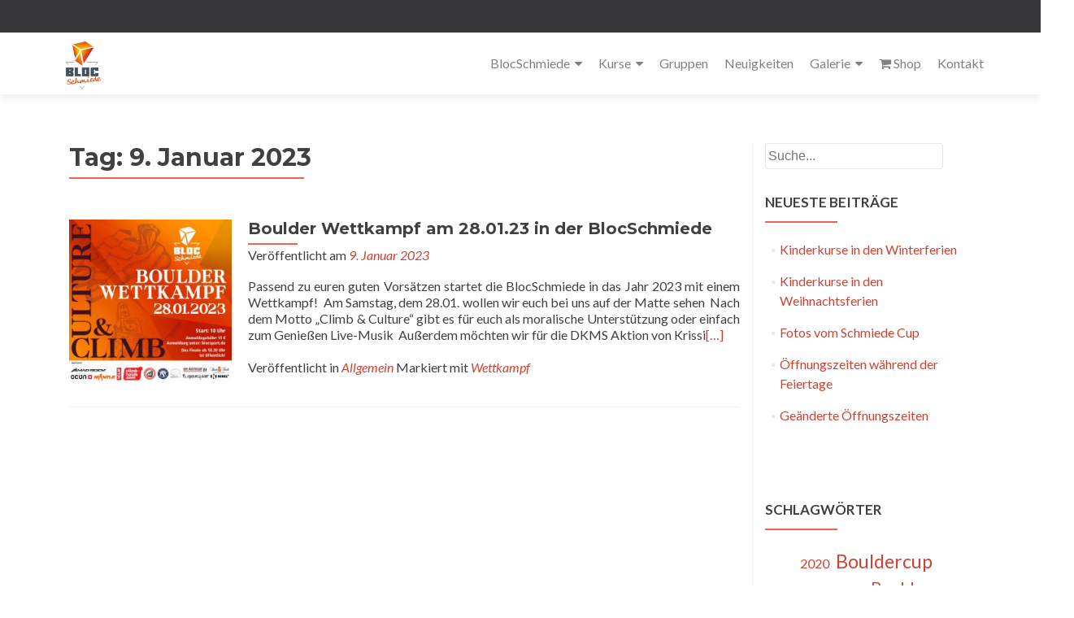

--- FILE ---
content_type: text/html; charset=UTF-8
request_url: https://blocschmiede-boulderhalle.de/2023/01/09/
body_size: 17681
content:
<!DOCTYPE html>

<html lang="de">

<head>


<meta charset="UTF-8">

<meta name="viewport" content="width=device-width, initial-scale=1">

<link rel="profile" href="http://gmpg.org/xfn/11">

<link rel="pingback" href="https://blocschmiede-boulderhalle.de/xmlrpc.php">

<meta name='robots' content='noindex, follow' />

	<!-- This site is optimized with the Yoast SEO plugin v26.8 - https://yoast.com/product/yoast-seo-wordpress/ -->
	<title>9. Januar 2023 | BlocSchmiede Boulderhalle</title>
	<meta property="og:locale" content="de_DE" />
	<meta property="og:type" content="website" />
	<meta property="og:title" content="9. Januar 2023 | BlocSchmiede Boulderhalle" />
	<meta property="og:url" content="https://blocschmiede-boulderhalle.de/2023/01/09/" />
	<meta property="og:site_name" content="BlocSchmiede Boulderhalle" />
	<meta name="twitter:card" content="summary_large_image" />
	<script type="application/ld+json" class="yoast-schema-graph">{"@context":"https://schema.org","@graph":[{"@type":"CollectionPage","@id":"https://blocschmiede-boulderhalle.de/2023/01/09/","url":"https://blocschmiede-boulderhalle.de/2023/01/09/","name":"9. Januar 2023 | BlocSchmiede Boulderhalle","isPartOf":{"@id":"https://blocschmiede-boulderhalle.de/#website"},"primaryImageOfPage":{"@id":"https://blocschmiede-boulderhalle.de/2023/01/09/#primaryimage"},"image":{"@id":"https://blocschmiede-boulderhalle.de/2023/01/09/#primaryimage"},"thumbnailUrl":"https://blocschmiede-boulderhalle.de/wp-content/uploads/IMG_0023.jpg","breadcrumb":{"@id":"https://blocschmiede-boulderhalle.de/2023/01/09/#breadcrumb"},"inLanguage":"de"},{"@type":"ImageObject","inLanguage":"de","@id":"https://blocschmiede-boulderhalle.de/2023/01/09/#primaryimage","url":"https://blocschmiede-boulderhalle.de/wp-content/uploads/IMG_0023.jpg","contentUrl":"https://blocschmiede-boulderhalle.de/wp-content/uploads/IMG_0023.jpg","width":640,"height":640},{"@type":"BreadcrumbList","@id":"https://blocschmiede-boulderhalle.de/2023/01/09/#breadcrumb","itemListElement":[{"@type":"ListItem","position":1,"name":"Home","item":"https://blocschmiede-boulderhalle.de/"},{"@type":"ListItem","position":2,"name":"Archives for 9. Januar 2023"}]},{"@type":"WebSite","@id":"https://blocschmiede-boulderhalle.de/#website","url":"https://blocschmiede-boulderhalle.de/","name":"BlocSchmiede Boulderhalle","description":"Indoor Bouldern in Magdeburg","publisher":{"@id":"https://blocschmiede-boulderhalle.de/#organization"},"alternateName":"BlocSchmiede","potentialAction":[{"@type":"SearchAction","target":{"@type":"EntryPoint","urlTemplate":"https://blocschmiede-boulderhalle.de/?s={search_term_string}"},"query-input":{"@type":"PropertyValueSpecification","valueRequired":true,"valueName":"search_term_string"}}],"inLanguage":"de"},{"@type":"Organization","@id":"https://blocschmiede-boulderhalle.de/#organization","name":"BlocSchmiede","url":"https://blocschmiede-boulderhalle.de/","logo":{"@type":"ImageObject","inLanguage":"de","@id":"https://blocschmiede-boulderhalle.de/#/schema/logo/image/","url":"https://blocschmiede-boulderhalle.de/wp-content/uploads/logo_blocschmiede.jpg","contentUrl":"https://blocschmiede-boulderhalle.de/wp-content/uploads/logo_blocschmiede.jpg","width":834,"height":834,"caption":"BlocSchmiede"},"image":{"@id":"https://blocschmiede-boulderhalle.de/#/schema/logo/image/"},"sameAs":["https://www.facebook.com/boulderhalle.magdeburg/","https://www.instagram.com/blocschmiede/","https://www.youtube.com/channel/UC-gUBGaoiC-H9JCKvWIK-og"]}]}</script>
	<!-- / Yoast SEO plugin. -->


<link rel='dns-prefetch' href='//maxcdn.bootstrapcdn.com' />
<link rel='dns-prefetch' href='//fonts.googleapis.com' />
<link rel="alternate" type="application/rss+xml" title="BlocSchmiede Boulderhalle &raquo; Feed" href="https://blocschmiede-boulderhalle.de/feed/" />
<link rel="alternate" type="application/rss+xml" title="BlocSchmiede Boulderhalle &raquo; Kommentar-Feed" href="https://blocschmiede-boulderhalle.de/comments/feed/" />
<style id='wp-img-auto-sizes-contain-inline-css' type='text/css'>
img:is([sizes=auto i],[sizes^="auto," i]){contain-intrinsic-size:3000px 1500px}
/*# sourceURL=wp-img-auto-sizes-contain-inline-css */
</style>
<style id='wp-emoji-styles-inline-css' type='text/css'>

	img.wp-smiley, img.emoji {
		display: inline !important;
		border: none !important;
		box-shadow: none !important;
		height: 1em !important;
		width: 1em !important;
		margin: 0 0.07em !important;
		vertical-align: -0.1em !important;
		background: none !important;
		padding: 0 !important;
	}
/*# sourceURL=wp-emoji-styles-inline-css */
</style>
<style id='wp-block-library-inline-css' type='text/css'>
:root{--wp-block-synced-color:#7a00df;--wp-block-synced-color--rgb:122,0,223;--wp-bound-block-color:var(--wp-block-synced-color);--wp-editor-canvas-background:#ddd;--wp-admin-theme-color:#007cba;--wp-admin-theme-color--rgb:0,124,186;--wp-admin-theme-color-darker-10:#006ba1;--wp-admin-theme-color-darker-10--rgb:0,107,160.5;--wp-admin-theme-color-darker-20:#005a87;--wp-admin-theme-color-darker-20--rgb:0,90,135;--wp-admin-border-width-focus:2px}@media (min-resolution:192dpi){:root{--wp-admin-border-width-focus:1.5px}}.wp-element-button{cursor:pointer}:root .has-very-light-gray-background-color{background-color:#eee}:root .has-very-dark-gray-background-color{background-color:#313131}:root .has-very-light-gray-color{color:#eee}:root .has-very-dark-gray-color{color:#313131}:root .has-vivid-green-cyan-to-vivid-cyan-blue-gradient-background{background:linear-gradient(135deg,#00d084,#0693e3)}:root .has-purple-crush-gradient-background{background:linear-gradient(135deg,#34e2e4,#4721fb 50%,#ab1dfe)}:root .has-hazy-dawn-gradient-background{background:linear-gradient(135deg,#faaca8,#dad0ec)}:root .has-subdued-olive-gradient-background{background:linear-gradient(135deg,#fafae1,#67a671)}:root .has-atomic-cream-gradient-background{background:linear-gradient(135deg,#fdd79a,#004a59)}:root .has-nightshade-gradient-background{background:linear-gradient(135deg,#330968,#31cdcf)}:root .has-midnight-gradient-background{background:linear-gradient(135deg,#020381,#2874fc)}:root{--wp--preset--font-size--normal:16px;--wp--preset--font-size--huge:42px}.has-regular-font-size{font-size:1em}.has-larger-font-size{font-size:2.625em}.has-normal-font-size{font-size:var(--wp--preset--font-size--normal)}.has-huge-font-size{font-size:var(--wp--preset--font-size--huge)}.has-text-align-center{text-align:center}.has-text-align-left{text-align:left}.has-text-align-right{text-align:right}.has-fit-text{white-space:nowrap!important}#end-resizable-editor-section{display:none}.aligncenter{clear:both}.items-justified-left{justify-content:flex-start}.items-justified-center{justify-content:center}.items-justified-right{justify-content:flex-end}.items-justified-space-between{justify-content:space-between}.screen-reader-text{border:0;clip-path:inset(50%);height:1px;margin:-1px;overflow:hidden;padding:0;position:absolute;width:1px;word-wrap:normal!important}.screen-reader-text:focus{background-color:#ddd;clip-path:none;color:#444;display:block;font-size:1em;height:auto;left:5px;line-height:normal;padding:15px 23px 14px;text-decoration:none;top:5px;width:auto;z-index:100000}html :where(.has-border-color){border-style:solid}html :where([style*=border-top-color]){border-top-style:solid}html :where([style*=border-right-color]){border-right-style:solid}html :where([style*=border-bottom-color]){border-bottom-style:solid}html :where([style*=border-left-color]){border-left-style:solid}html :where([style*=border-width]){border-style:solid}html :where([style*=border-top-width]){border-top-style:solid}html :where([style*=border-right-width]){border-right-style:solid}html :where([style*=border-bottom-width]){border-bottom-style:solid}html :where([style*=border-left-width]){border-left-style:solid}html :where(img[class*=wp-image-]){height:auto;max-width:100%}:where(figure){margin:0 0 1em}html :where(.is-position-sticky){--wp-admin--admin-bar--position-offset:var(--wp-admin--admin-bar--height,0px)}@media screen and (max-width:600px){html :where(.is-position-sticky){--wp-admin--admin-bar--position-offset:0px}}

/*# sourceURL=wp-block-library-inline-css */
</style><style id='wp-block-latest-posts-inline-css' type='text/css'>
.wp-block-latest-posts{box-sizing:border-box}.wp-block-latest-posts.alignleft{margin-right:2em}.wp-block-latest-posts.alignright{margin-left:2em}.wp-block-latest-posts.wp-block-latest-posts__list{list-style:none}.wp-block-latest-posts.wp-block-latest-posts__list li{clear:both;overflow-wrap:break-word}.wp-block-latest-posts.is-grid{display:flex;flex-wrap:wrap}.wp-block-latest-posts.is-grid li{margin:0 1.25em 1.25em 0;width:100%}@media (min-width:600px){.wp-block-latest-posts.columns-2 li{width:calc(50% - .625em)}.wp-block-latest-posts.columns-2 li:nth-child(2n){margin-right:0}.wp-block-latest-posts.columns-3 li{width:calc(33.33333% - .83333em)}.wp-block-latest-posts.columns-3 li:nth-child(3n){margin-right:0}.wp-block-latest-posts.columns-4 li{width:calc(25% - .9375em)}.wp-block-latest-posts.columns-4 li:nth-child(4n){margin-right:0}.wp-block-latest-posts.columns-5 li{width:calc(20% - 1em)}.wp-block-latest-posts.columns-5 li:nth-child(5n){margin-right:0}.wp-block-latest-posts.columns-6 li{width:calc(16.66667% - 1.04167em)}.wp-block-latest-posts.columns-6 li:nth-child(6n){margin-right:0}}:root :where(.wp-block-latest-posts.is-grid){padding:0}:root :where(.wp-block-latest-posts.wp-block-latest-posts__list){padding-left:0}.wp-block-latest-posts__post-author,.wp-block-latest-posts__post-date{display:block;font-size:.8125em}.wp-block-latest-posts__post-excerpt,.wp-block-latest-posts__post-full-content{margin-bottom:1em;margin-top:.5em}.wp-block-latest-posts__featured-image a{display:inline-block}.wp-block-latest-posts__featured-image img{height:auto;max-width:100%;width:auto}.wp-block-latest-posts__featured-image.alignleft{float:left;margin-right:1em}.wp-block-latest-posts__featured-image.alignright{float:right;margin-left:1em}.wp-block-latest-posts__featured-image.aligncenter{margin-bottom:1em;text-align:center}
/*# sourceURL=https://blocschmiede-boulderhalle.de/wp-includes/blocks/latest-posts/style.min.css */
</style>
<style id='wp-block-search-inline-css' type='text/css'>
.wp-block-search__button{margin-left:10px;word-break:normal}.wp-block-search__button.has-icon{line-height:0}.wp-block-search__button svg{height:1.25em;min-height:24px;min-width:24px;width:1.25em;fill:currentColor;vertical-align:text-bottom}:where(.wp-block-search__button){border:1px solid #ccc;padding:6px 10px}.wp-block-search__inside-wrapper{display:flex;flex:auto;flex-wrap:nowrap;max-width:100%}.wp-block-search__label{width:100%}.wp-block-search.wp-block-search__button-only .wp-block-search__button{box-sizing:border-box;display:flex;flex-shrink:0;justify-content:center;margin-left:0;max-width:100%}.wp-block-search.wp-block-search__button-only .wp-block-search__inside-wrapper{min-width:0!important;transition-property:width}.wp-block-search.wp-block-search__button-only .wp-block-search__input{flex-basis:100%;transition-duration:.3s}.wp-block-search.wp-block-search__button-only.wp-block-search__searchfield-hidden,.wp-block-search.wp-block-search__button-only.wp-block-search__searchfield-hidden .wp-block-search__inside-wrapper{overflow:hidden}.wp-block-search.wp-block-search__button-only.wp-block-search__searchfield-hidden .wp-block-search__input{border-left-width:0!important;border-right-width:0!important;flex-basis:0;flex-grow:0;margin:0;min-width:0!important;padding-left:0!important;padding-right:0!important;width:0!important}:where(.wp-block-search__input){appearance:none;border:1px solid #949494;flex-grow:1;font-family:inherit;font-size:inherit;font-style:inherit;font-weight:inherit;letter-spacing:inherit;line-height:inherit;margin-left:0;margin-right:0;min-width:3rem;padding:8px;text-decoration:unset!important;text-transform:inherit}:where(.wp-block-search__button-inside .wp-block-search__inside-wrapper){background-color:#fff;border:1px solid #949494;box-sizing:border-box;padding:4px}:where(.wp-block-search__button-inside .wp-block-search__inside-wrapper) .wp-block-search__input{border:none;border-radius:0;padding:0 4px}:where(.wp-block-search__button-inside .wp-block-search__inside-wrapper) .wp-block-search__input:focus{outline:none}:where(.wp-block-search__button-inside .wp-block-search__inside-wrapper) :where(.wp-block-search__button){padding:4px 8px}.wp-block-search.aligncenter .wp-block-search__inside-wrapper{margin:auto}.wp-block[data-align=right] .wp-block-search.wp-block-search__button-only .wp-block-search__inside-wrapper{float:right}
/*# sourceURL=https://blocschmiede-boulderhalle.de/wp-includes/blocks/search/style.min.css */
</style>
<style id='wp-block-tag-cloud-inline-css' type='text/css'>
.wp-block-tag-cloud{box-sizing:border-box}.wp-block-tag-cloud.aligncenter{justify-content:center;text-align:center}.wp-block-tag-cloud a{display:inline-block;margin-right:5px}.wp-block-tag-cloud span{display:inline-block;margin-left:5px;text-decoration:none}:root :where(.wp-block-tag-cloud.is-style-outline){display:flex;flex-wrap:wrap;gap:1ch}:root :where(.wp-block-tag-cloud.is-style-outline a){border:1px solid;font-size:unset!important;margin-right:0;padding:1ch 2ch;text-decoration:none!important}
/*# sourceURL=https://blocschmiede-boulderhalle.de/wp-includes/blocks/tag-cloud/style.min.css */
</style>
<style id='wp-block-group-inline-css' type='text/css'>
.wp-block-group{box-sizing:border-box}:where(.wp-block-group.wp-block-group-is-layout-constrained){position:relative}
/*# sourceURL=https://blocschmiede-boulderhalle.de/wp-includes/blocks/group/style.min.css */
</style>
<style id='wp-block-paragraph-inline-css' type='text/css'>
.is-small-text{font-size:.875em}.is-regular-text{font-size:1em}.is-large-text{font-size:2.25em}.is-larger-text{font-size:3em}.has-drop-cap:not(:focus):first-letter{float:left;font-size:8.4em;font-style:normal;font-weight:100;line-height:.68;margin:.05em .1em 0 0;text-transform:uppercase}body.rtl .has-drop-cap:not(:focus):first-letter{float:none;margin-left:.1em}p.has-drop-cap.has-background{overflow:hidden}:root :where(p.has-background){padding:1.25em 2.375em}:where(p.has-text-color:not(.has-link-color)) a{color:inherit}p.has-text-align-left[style*="writing-mode:vertical-lr"],p.has-text-align-right[style*="writing-mode:vertical-rl"]{rotate:180deg}
/*# sourceURL=https://blocschmiede-boulderhalle.de/wp-includes/blocks/paragraph/style.min.css */
</style>
<style id='global-styles-inline-css' type='text/css'>
:root{--wp--preset--aspect-ratio--square: 1;--wp--preset--aspect-ratio--4-3: 4/3;--wp--preset--aspect-ratio--3-4: 3/4;--wp--preset--aspect-ratio--3-2: 3/2;--wp--preset--aspect-ratio--2-3: 2/3;--wp--preset--aspect-ratio--16-9: 16/9;--wp--preset--aspect-ratio--9-16: 9/16;--wp--preset--color--black: #000000;--wp--preset--color--cyan-bluish-gray: #abb8c3;--wp--preset--color--white: #ffffff;--wp--preset--color--pale-pink: #f78da7;--wp--preset--color--vivid-red: #cf2e2e;--wp--preset--color--luminous-vivid-orange: #ff6900;--wp--preset--color--luminous-vivid-amber: #fcb900;--wp--preset--color--light-green-cyan: #7bdcb5;--wp--preset--color--vivid-green-cyan: #00d084;--wp--preset--color--pale-cyan-blue: #8ed1fc;--wp--preset--color--vivid-cyan-blue: #0693e3;--wp--preset--color--vivid-purple: #9b51e0;--wp--preset--gradient--vivid-cyan-blue-to-vivid-purple: linear-gradient(135deg,rgb(6,147,227) 0%,rgb(155,81,224) 100%);--wp--preset--gradient--light-green-cyan-to-vivid-green-cyan: linear-gradient(135deg,rgb(122,220,180) 0%,rgb(0,208,130) 100%);--wp--preset--gradient--luminous-vivid-amber-to-luminous-vivid-orange: linear-gradient(135deg,rgb(252,185,0) 0%,rgb(255,105,0) 100%);--wp--preset--gradient--luminous-vivid-orange-to-vivid-red: linear-gradient(135deg,rgb(255,105,0) 0%,rgb(207,46,46) 100%);--wp--preset--gradient--very-light-gray-to-cyan-bluish-gray: linear-gradient(135deg,rgb(238,238,238) 0%,rgb(169,184,195) 100%);--wp--preset--gradient--cool-to-warm-spectrum: linear-gradient(135deg,rgb(74,234,220) 0%,rgb(151,120,209) 20%,rgb(207,42,186) 40%,rgb(238,44,130) 60%,rgb(251,105,98) 80%,rgb(254,248,76) 100%);--wp--preset--gradient--blush-light-purple: linear-gradient(135deg,rgb(255,206,236) 0%,rgb(152,150,240) 100%);--wp--preset--gradient--blush-bordeaux: linear-gradient(135deg,rgb(254,205,165) 0%,rgb(254,45,45) 50%,rgb(107,0,62) 100%);--wp--preset--gradient--luminous-dusk: linear-gradient(135deg,rgb(255,203,112) 0%,rgb(199,81,192) 50%,rgb(65,88,208) 100%);--wp--preset--gradient--pale-ocean: linear-gradient(135deg,rgb(255,245,203) 0%,rgb(182,227,212) 50%,rgb(51,167,181) 100%);--wp--preset--gradient--electric-grass: linear-gradient(135deg,rgb(202,248,128) 0%,rgb(113,206,126) 100%);--wp--preset--gradient--midnight: linear-gradient(135deg,rgb(2,3,129) 0%,rgb(40,116,252) 100%);--wp--preset--font-size--small: 13px;--wp--preset--font-size--medium: 20px;--wp--preset--font-size--large: 36px;--wp--preset--font-size--x-large: 42px;--wp--preset--spacing--20: 0.44rem;--wp--preset--spacing--30: 0.67rem;--wp--preset--spacing--40: 1rem;--wp--preset--spacing--50: 1.5rem;--wp--preset--spacing--60: 2.25rem;--wp--preset--spacing--70: 3.38rem;--wp--preset--spacing--80: 5.06rem;--wp--preset--shadow--natural: 6px 6px 9px rgba(0, 0, 0, 0.2);--wp--preset--shadow--deep: 12px 12px 50px rgba(0, 0, 0, 0.4);--wp--preset--shadow--sharp: 6px 6px 0px rgba(0, 0, 0, 0.2);--wp--preset--shadow--outlined: 6px 6px 0px -3px rgb(255, 255, 255), 6px 6px rgb(0, 0, 0);--wp--preset--shadow--crisp: 6px 6px 0px rgb(0, 0, 0);}:where(.is-layout-flex){gap: 0.5em;}:where(.is-layout-grid){gap: 0.5em;}body .is-layout-flex{display: flex;}.is-layout-flex{flex-wrap: wrap;align-items: center;}.is-layout-flex > :is(*, div){margin: 0;}body .is-layout-grid{display: grid;}.is-layout-grid > :is(*, div){margin: 0;}:where(.wp-block-columns.is-layout-flex){gap: 2em;}:where(.wp-block-columns.is-layout-grid){gap: 2em;}:where(.wp-block-post-template.is-layout-flex){gap: 1.25em;}:where(.wp-block-post-template.is-layout-grid){gap: 1.25em;}.has-black-color{color: var(--wp--preset--color--black) !important;}.has-cyan-bluish-gray-color{color: var(--wp--preset--color--cyan-bluish-gray) !important;}.has-white-color{color: var(--wp--preset--color--white) !important;}.has-pale-pink-color{color: var(--wp--preset--color--pale-pink) !important;}.has-vivid-red-color{color: var(--wp--preset--color--vivid-red) !important;}.has-luminous-vivid-orange-color{color: var(--wp--preset--color--luminous-vivid-orange) !important;}.has-luminous-vivid-amber-color{color: var(--wp--preset--color--luminous-vivid-amber) !important;}.has-light-green-cyan-color{color: var(--wp--preset--color--light-green-cyan) !important;}.has-vivid-green-cyan-color{color: var(--wp--preset--color--vivid-green-cyan) !important;}.has-pale-cyan-blue-color{color: var(--wp--preset--color--pale-cyan-blue) !important;}.has-vivid-cyan-blue-color{color: var(--wp--preset--color--vivid-cyan-blue) !important;}.has-vivid-purple-color{color: var(--wp--preset--color--vivid-purple) !important;}.has-black-background-color{background-color: var(--wp--preset--color--black) !important;}.has-cyan-bluish-gray-background-color{background-color: var(--wp--preset--color--cyan-bluish-gray) !important;}.has-white-background-color{background-color: var(--wp--preset--color--white) !important;}.has-pale-pink-background-color{background-color: var(--wp--preset--color--pale-pink) !important;}.has-vivid-red-background-color{background-color: var(--wp--preset--color--vivid-red) !important;}.has-luminous-vivid-orange-background-color{background-color: var(--wp--preset--color--luminous-vivid-orange) !important;}.has-luminous-vivid-amber-background-color{background-color: var(--wp--preset--color--luminous-vivid-amber) !important;}.has-light-green-cyan-background-color{background-color: var(--wp--preset--color--light-green-cyan) !important;}.has-vivid-green-cyan-background-color{background-color: var(--wp--preset--color--vivid-green-cyan) !important;}.has-pale-cyan-blue-background-color{background-color: var(--wp--preset--color--pale-cyan-blue) !important;}.has-vivid-cyan-blue-background-color{background-color: var(--wp--preset--color--vivid-cyan-blue) !important;}.has-vivid-purple-background-color{background-color: var(--wp--preset--color--vivid-purple) !important;}.has-black-border-color{border-color: var(--wp--preset--color--black) !important;}.has-cyan-bluish-gray-border-color{border-color: var(--wp--preset--color--cyan-bluish-gray) !important;}.has-white-border-color{border-color: var(--wp--preset--color--white) !important;}.has-pale-pink-border-color{border-color: var(--wp--preset--color--pale-pink) !important;}.has-vivid-red-border-color{border-color: var(--wp--preset--color--vivid-red) !important;}.has-luminous-vivid-orange-border-color{border-color: var(--wp--preset--color--luminous-vivid-orange) !important;}.has-luminous-vivid-amber-border-color{border-color: var(--wp--preset--color--luminous-vivid-amber) !important;}.has-light-green-cyan-border-color{border-color: var(--wp--preset--color--light-green-cyan) !important;}.has-vivid-green-cyan-border-color{border-color: var(--wp--preset--color--vivid-green-cyan) !important;}.has-pale-cyan-blue-border-color{border-color: var(--wp--preset--color--pale-cyan-blue) !important;}.has-vivid-cyan-blue-border-color{border-color: var(--wp--preset--color--vivid-cyan-blue) !important;}.has-vivid-purple-border-color{border-color: var(--wp--preset--color--vivid-purple) !important;}.has-vivid-cyan-blue-to-vivid-purple-gradient-background{background: var(--wp--preset--gradient--vivid-cyan-blue-to-vivid-purple) !important;}.has-light-green-cyan-to-vivid-green-cyan-gradient-background{background: var(--wp--preset--gradient--light-green-cyan-to-vivid-green-cyan) !important;}.has-luminous-vivid-amber-to-luminous-vivid-orange-gradient-background{background: var(--wp--preset--gradient--luminous-vivid-amber-to-luminous-vivid-orange) !important;}.has-luminous-vivid-orange-to-vivid-red-gradient-background{background: var(--wp--preset--gradient--luminous-vivid-orange-to-vivid-red) !important;}.has-very-light-gray-to-cyan-bluish-gray-gradient-background{background: var(--wp--preset--gradient--very-light-gray-to-cyan-bluish-gray) !important;}.has-cool-to-warm-spectrum-gradient-background{background: var(--wp--preset--gradient--cool-to-warm-spectrum) !important;}.has-blush-light-purple-gradient-background{background: var(--wp--preset--gradient--blush-light-purple) !important;}.has-blush-bordeaux-gradient-background{background: var(--wp--preset--gradient--blush-bordeaux) !important;}.has-luminous-dusk-gradient-background{background: var(--wp--preset--gradient--luminous-dusk) !important;}.has-pale-ocean-gradient-background{background: var(--wp--preset--gradient--pale-ocean) !important;}.has-electric-grass-gradient-background{background: var(--wp--preset--gradient--electric-grass) !important;}.has-midnight-gradient-background{background: var(--wp--preset--gradient--midnight) !important;}.has-small-font-size{font-size: var(--wp--preset--font-size--small) !important;}.has-medium-font-size{font-size: var(--wp--preset--font-size--medium) !important;}.has-large-font-size{font-size: var(--wp--preset--font-size--large) !important;}.has-x-large-font-size{font-size: var(--wp--preset--font-size--x-large) !important;}
/*# sourceURL=global-styles-inline-css */
</style>

<style id='classic-theme-styles-inline-css' type='text/css'>
/*! This file is auto-generated */
.wp-block-button__link{color:#fff;background-color:#32373c;border-radius:9999px;box-shadow:none;text-decoration:none;padding:calc(.667em + 2px) calc(1.333em + 2px);font-size:1.125em}.wp-block-file__button{background:#32373c;color:#fff;text-decoration:none}
/*# sourceURL=/wp-includes/css/classic-themes.min.css */
</style>
<link rel='stylesheet' id='contact-form-7-css' href='https://blocschmiede-boulderhalle.de/wp-content/plugins/contact-form-7/includes/css/styles.css?ver=6.1.4' type='text/css' media='all' />
<link rel='stylesheet' id='dashicons-css' href='https://blocschmiede-boulderhalle.de/wp-includes/css/dashicons.min.css?ver=6.9' type='text/css' media='all' />
<link rel='stylesheet' id='obfx-module-pub-css-menu-icons-0-css' href='https://maxcdn.bootstrapcdn.com/font-awesome/4.7.0/css/font-awesome.min.css?ver=3.0.5' type='text/css' media='all' />
<link rel='stylesheet' id='obfx-module-pub-css-menu-icons-1-css' href='https://blocschmiede-boulderhalle.de/wp-content/plugins/themeisle-companion/obfx_modules/menu-icons/css/public.css?ver=3.0.5' type='text/css' media='all' />
<link rel='stylesheet' id='zerif_bootstrap_style-css' href='https://blocschmiede-boulderhalle.de/wp-content/themes/zerif-pro/css/bootstrap.min.css?ver=2.1.4' type='text/css' media='all' />
<link rel='stylesheet' id='zerif_font-awesome_style-css' href='https://blocschmiede-boulderhalle.de/wp-content/themes/zerif-pro/assets/css/font-awesome.min.css?ver=2.1.4' type='text/css' media='all' />
<link rel='stylesheet' id='zerif_style-css' href='https://blocschmiede-boulderhalle.de/wp-content/themes/zerif-pro-child/style.css?ver=2.1.4' type='text/css' media='all' />
<style id='zerif_style-inline-css' type='text/css'>
.zerif-top-bar, .zerif-top-bar .widget.widget_shopping_cart .cart_list {
			background-color: #363537
		}
		.zerif-top-bar .widget .label-floating input[type=search]:-webkit-autofill {
			-webkit-box-shadow: inset 0 0 0px 9999px #363537
		}.zerif-top-bar, .zerif-top-bar .widget .label-floating input[type=search], .zerif-top-bar .widget.widget_search form.form-group:before, .zerif-top-bar .widget.widget_product_search form.form-group:before, .zerif-top-bar .widget.widget_shopping_cart:before {
			color: #ffffff
		} 
		.zerif-top-bar .widget .label-floating input[type=search]{
			-webkit-text-fill-color:#ffffff !important 
		}.zerif-top-bar a, .zerif-top-bar .top-bar-nav li a {
			color: #ffffff
		}.zerif-top-bar a:hover, .zerif-top-bar .top-bar-nav li a:hover {
			color: #eeeeee
		}

		.navbar-inverse .navbar-nav > li > a, 
		.nav.navbar-inverse .nav.navbar-nav ul.sub-menu li a,
		.navbar.navbar-inverse .primary-menu a, 
		.navbar.navbar-inverse .primary-menu > li > a, 
		.nav.navbar-inverse .primary-menu ul.sub-menu li a {
			color:#404040;
		}
		.navbar-inverse .navbar-nav > li.current-menu-item > a:not(.page-anchor),
		.navbar.navbar-inverse .nav.navbar-nav>li.current>a,
		.navbar.navbar-inverse .nav.navbar-nav a:hover, 
		.navbar.navbar-inverse .nav.navbar-nav > li > a:hover, 
		.nav.navbar-inverse .nav.navbar-nav ul.sub-menu li a:hover,
		.navbar.navbar-inverse .primary-menu a:hover, 
		.navbar.navbar-inverse .primary-menu > li > a:hover, 
		.nav.navbar-inverse .primary-menu ul.sub-menu li a:hover {
			color:#000000;
		}
		.screen-reader-text {
			clip: rect(1px, 1px, 1px, 1px);
			position: absolute !important;
		}
		.screen-reader-text:hover,
		.screen-reader-text:active,
		.screen-reader-text:focus {
			background-color: #f1f1f1;
			border-radius: 3px;
			box-shadow: 0 0 2px 2px rgba(0, 0, 0, 0.6);
			clip: auto !important;
			color: #21759b;
			display: block;
			font-size: 14px;
			font-weight: bold;
			height: auto;
			left: 5px;
			line-height: normal;
			padding: 15px 23px 14px;
			text-decoration: none;
			top: 5px;
			width: auto;
			z-index: 100000; !* Above WP toolbar *!
		}.site-main article:nth-child(2n+1){
			clear:both;
		}
/*# sourceURL=zerif_style-inline-css */
</style>
<link rel='stylesheet' id='tablepress-default-css' href='https://blocschmiede-boulderhalle.de/wp-content/plugins/tablepress/css/build/default.css?ver=3.2.6' type='text/css' media='all' />
<link rel='stylesheet' id='zerif_font-css' href='//fonts.googleapis.com/css?family=Lato%3A300%2C400%2C700%2C400italic%7CMontserrat%3A700%7CHomemade+Apple&#038;ver=2.1.4' type='text/css' media='all' />
<link rel='stylesheet' id='zerif_font_all-css' href='//fonts.googleapis.com/css?family=Open+Sans%3A400%2C300%2C300italic%2C400italic%2C600italic%2C600%2C700%2C700italic%2C800%2C800italic&#038;ver=2.1.4' type='text/css' media='all' />
<link rel='stylesheet' id='parent-style-css' href='https://blocschmiede-boulderhalle.de/wp-content/themes/zerif-pro/style.css?ver=6.9' type='text/css' media='all' />
<link rel='stylesheet' id='child-style-css' href='https://blocschmiede-boulderhalle.de/wp-content/themes/zerif-pro-child/style.css?ver=6.9' type='text/css' media='all' />
<script type="text/javascript" src="https://blocschmiede-boulderhalle.de/wp-includes/js/jquery/jquery.min.js?ver=3.7.1" id="jquery-core-js"></script>
<script type="text/javascript" src="https://blocschmiede-boulderhalle.de/wp-includes/js/jquery/jquery-migrate.min.js?ver=3.4.1" id="jquery-migrate-js"></script>
<script type="text/javascript" src="https://blocschmiede-boulderhalle.de/wp-content/themes/zerif-pro-child/js/child.js?ver=6.9" id="child-script-js"></script>
<link rel="https://api.w.org/" href="https://blocschmiede-boulderhalle.de/wp-json/" /><link rel="EditURI" type="application/rsd+xml" title="RSD" href="https://blocschmiede-boulderhalle.de/xmlrpc.php?rsd" />
<meta name="generator" content="WordPress 6.9" />
<!-- Enter your scripts here -->		<link rel="apple-touch-icon" sizes="180x180" href="/apple-touch-icon.png">
	<link rel="icon" type="image/png" sizes="32x32" href="/favicon-32x32.png">
	<link rel="icon" type="image/png" sizes="16x16" href="/favicon-16x16.png">
	<link rel="manifest" href="/manifest.json">
	<link rel="mask-icon" href="/safari-pinned-tab.svg" color="#5bbad5">
	<meta name="theme-color" content="#ffffff">
	<style type="text/css" id="custom-background-css">
body.custom-background { background-image: url("https://blocschmiede-boulderhalle.de/wp-content/uploads/blocschmiede_2018-05.jpg"); background-position: center center; background-size: auto; background-repeat: repeat; background-attachment: fixed; }
</style>
			<style type="text/css" id="wp-custom-css">
			#trafficlightContainer {
	display: none;
}

.tablepress.shop {
	width: 100%;
}

#pricingtable {
	background-color: white;
}
#pricingtable .section-header .white-text {
	color: #404040;
}		</style>
		

</head>

		<body class="archive date wp-custom-logo wp-theme-zerif-pro wp-child-theme-zerif-pro-child group-blog" itemscope="itemscope" itemtype="http://schema.org/WebPage">
			
	<div class="zerif-top-bar">		<div class="container">
			<div class="row">
								<div class="pull-right col-md-12">
									</div>
			</div><!-- /.row -->
		</div><!-- /.container -->
		</div>
	
	
		
		<header id="home" class="header" itemscope="itemscope" itemtype="http://schema.org/WPHeader">

			
				<div id="main-nav" class="navbar navbar-inverse bs-docs-nav">

					<div class="container">

						<div class="navbar-header responsive-logo">

							<button class="navbar-toggle collapsed" type="button" data-toggle="collapse"
									data-target=".bs-navbar-collapse">

								<span class="screen-reader-text">Menu</span>

								<span class="icon-bar"></span>

								<span class="icon-bar"></span>

								<span class="icon-bar"></span>

							</button>

							
							<div class="navbar-brand">

								
									<a href="https://blocschmiede-boulderhalle.de/ ">

										<img src="https://blocschmiede-boulderhalle.de/wp-content/uploads/logo_blocschmiede.jpg" alt="BlocSchmiede Boulderhalle">
									</a>

									
							</div> <!-- /.navbar-brand -->

						</div> <!-- /.navbar-header -->

					
		
		<nav class="navbar-collapse bs-navbar-collapse collapse" id="site-navigation" itemscope itemtype="http://schema.org/SiteNavigationElement">
			<ul id="menu-hauptnavigation" class="nav navbar-nav navbar-right responsive-nav main-nav-list"><li id="menu-item-514257" class="menu-item menu-item-type-custom menu-item-object-custom menu-item-home menu-item-has-children menu-item-514257"><a href="https://blocschmiede-boulderhalle.de/">BlocSchmiede</a>
<ul class="sub-menu">
	<li id="menu-item-514261" class="menu-item menu-item-type-custom menu-item-object-custom menu-item-home menu-item-514261"><a href="https://blocschmiede-boulderhalle.de/#focus">Preise</a></li>
	<li id="menu-item-514260" class="menu-item menu-item-type-custom menu-item-object-custom menu-item-home menu-item-514260"><a href="https://blocschmiede-boulderhalle.de/#aboutus">Über Bouldern</a></li>
	<li id="menu-item-514453" class="menu-item menu-item-type-custom menu-item-object-custom menu-item-home menu-item-514453"><a href="https://blocschmiede-boulderhalle.de/#subscribe">Boulderkurse</a></li>
	<li id="menu-item-514259" class="menu-item menu-item-type-custom menu-item-object-custom menu-item-home menu-item-514259"><a href="https://blocschmiede-boulderhalle.de/#latestnews">Letzte Neuigkeiten</a></li>
	<li id="menu-item-514258" class="menu-item menu-item-type-custom menu-item-object-custom menu-item-home menu-item-514258"><a href="https://blocschmiede-boulderhalle.de/#map">Finde uns hier</a></li>
</ul>
</li>
<li id="menu-item-514304" class="menu-item menu-item-type-post_type menu-item-object-page menu-item-has-children menu-item-514304"><a href="https://blocschmiede-boulderhalle.de/kurse/">Kurse</a>
<ul class="sub-menu">
	<li id="menu-item-514639" class="menu-item menu-item-type-post_type menu-item-object-page menu-item-514639"><a href="https://blocschmiede-boulderhalle.de/kurse/schnupperkurs/">Schnupperkurs</a></li>
	<li id="menu-item-514635" class="menu-item menu-item-type-post_type menu-item-object-page menu-item-514635"><a href="https://blocschmiede-boulderhalle.de/kurse/kinderkurs/">Kinderkurs</a></li>
	<li id="menu-item-514643" class="menu-item menu-item-type-post_type menu-item-object-page menu-item-514643"><a href="https://blocschmiede-boulderhalle.de/kurse/jugendkurs/">Jugendkurs</a></li>
	<li id="menu-item-514646" class="menu-item menu-item-type-post_type menu-item-object-page menu-item-514646"><a href="https://blocschmiede-boulderhalle.de/kurse/individuelles-training/">Individuelles Training</a></li>
</ul>
</li>
<li id="menu-item-514265" class="menu-item menu-item-type-post_type menu-item-object-page menu-item-514265"><a href="https://blocschmiede-boulderhalle.de/gruppen/">Gruppen</a></li>
<li id="menu-item-514264" class="menu-item menu-item-type-post_type menu-item-object-page menu-item-514264"><a href="https://blocschmiede-boulderhalle.de/neuigkeiten/">Neuigkeiten</a></li>
<li id="menu-item-514266" class="menu-item menu-item-type-post_type menu-item-object-page menu-item-has-children menu-item-514266"><a href="https://blocschmiede-boulderhalle.de/galerie/">Galerie</a>
<ul class="sub-menu">
	<li id="menu-item-514268" class="menu-item menu-item-type-post_type menu-item-object-page menu-item-514268"><a href="https://blocschmiede-boulderhalle.de/galerie/blocschmiede/">Bouldern in der BlocSchmiede</a></li>
	<li id="menu-item-514267" class="menu-item menu-item-type-post_type menu-item-object-page menu-item-514267"><a href="https://blocschmiede-boulderhalle.de/galerie/zeitreise/">Zeitreise</a></li>
	<li id="menu-item-514269" class="menu-item menu-item-type-post_type menu-item-object-page menu-item-514269"><a href="https://blocschmiede-boulderhalle.de/galerie/handgeschmiedet/">handgeschmiedet</a></li>
</ul>
</li>
<li id="menu-item-514440" class="menu-item menu-item-type-post_type menu-item-object-page menu-item-514440"><a href="https://blocschmiede-boulderhalle.de/shop/"><i class="obfx-menu-icon fa fa-shopping-cart"></i>Shop</a></li>
<li id="menu-item-514292" class="menu-item menu-item-type-post_type menu-item-object-page menu-item-514292"><a href="https://blocschmiede-boulderhalle.de/kontakt-anfahrt/">Kontakt</a></li>
</ul>		</nav>
		
					</div>

				</div>
							<!-- / END TOP BAR -->

<div class="clear"></div>
</header> <!-- / END HOME SECTION  -->
	<div id="content" class="site-content">
		<div class="container">
						<div class="content-left-wrap col-md-9">
								<div id="primary" class="content-area">
					<main id="main" class="site-main">
													<header class="page-header">

								<h1 class="page-title">Tag: <span>9. Januar 2023</span></h1>
							</header><!-- .page-header -->
							
<article id="post-514245" class="post-514245 post type-post status-publish format-standard has-post-thumbnail hentry category-allgemein tag-wettkampf" itemtype="http://schema.org/BlogPosting" itemtype="http://schema.org/BlogPosting">

	
		
		<div class="post-img-wrap" itemprop="image">
			<a href="https://blocschmiede-boulderhalle.de/boulder-wettkampf-am-28-01-23-in-der-blocschmiede/" title="Boulder Wettkampf am 28.01.23 in der BlocSchmiede" >
				<img width="250" height="250" src="https://blocschmiede-boulderhalle.de/wp-content/uploads/IMG_0023-250x250.jpg" class="attachment-post-thumbnail size-post-thumbnail wp-post-image" alt="" decoding="async" fetchpriority="high" srcset="https://blocschmiede-boulderhalle.de/wp-content/uploads/IMG_0023-250x250.jpg 250w, https://blocschmiede-boulderhalle.de/wp-content/uploads/IMG_0023-600x600.jpg 600w, https://blocschmiede-boulderhalle.de/wp-content/uploads/IMG_0023-73x73.jpg 73w, https://blocschmiede-boulderhalle.de/wp-content/uploads/IMG_0023-150x150.jpg 150w, https://blocschmiede-boulderhalle.de/wp-content/uploads/IMG_0023-174x174.jpg 174w, https://blocschmiede-boulderhalle.de/wp-content/uploads/IMG_0023.jpg 640w" sizes="(max-width: 250px) 100vw, 250px" data-attachment-id="514247" data-permalink="https://blocschmiede-boulderhalle.de/img_0023/" data-orig-file="https://blocschmiede-boulderhalle.de/wp-content/uploads/IMG_0023.jpg" data-orig-size="640,640" data-comments-opened="0" data-image-meta="{&quot;aperture&quot;:&quot;0&quot;,&quot;credit&quot;:&quot;&quot;,&quot;camera&quot;:&quot;&quot;,&quot;caption&quot;:&quot;&quot;,&quot;created_timestamp&quot;:&quot;0&quot;,&quot;copyright&quot;:&quot;&quot;,&quot;focal_length&quot;:&quot;0&quot;,&quot;iso&quot;:&quot;0&quot;,&quot;shutter_speed&quot;:&quot;0&quot;,&quot;title&quot;:&quot;&quot;,&quot;orientation&quot;:&quot;1&quot;}" data-image-title="IMG_0023" data-image-description="" data-image-caption="" data-medium-file="https://blocschmiede-boulderhalle.de/wp-content/uploads/IMG_0023-600x600.jpg" data-large-file="https://blocschmiede-boulderhalle.de/wp-content/uploads/IMG_0023.jpg" />			</a>
		</div>

		<div class="listpost-content-wrap">

		
	
	<div class="list-post-top">

	<header class="entry-header">

		<h2 class="entry-title" itemprop="headline"><a href="https://blocschmiede-boulderhalle.de/boulder-wettkampf-am-28-01-23-in-der-blocschmiede/" rel="bookmark">Boulder Wettkampf am 28.01.23 in der BlocSchmiede</a></h2>

		
		<div class="entry-meta">

			<span class="posted-on">Veröffentlicht am <a href="https://blocschmiede-boulderhalle.de/2023/01/09/" rel="bookmark"><time class="entry-date published" itemprop="datePublished" datetime="2023-01-09T09:12:24+01:00">9. Januar 2023</time></a></span><span class="byline"> von <span class="author vcard" itemprop="name"><a href="https://blocschmiede-boulderhalle.de/author/jsieber/" class="url fn n author-link" itemscope="itemscope" itemtype="http://schema.org/Person" itemprop="author">jsieber</a></span></span>
		</div><!-- .entry-meta -->

		
	</header><!-- .entry-header -->

	
	<div class="entry-content" itemprop="text">

		<p>Passend zu euren guten Vorsätzen startet die BlocSchmiede in das Jahr 2023 mit einem Wettkampf!&nbsp; Am Samstag, dem 28.01. wollen wir euch bei uns auf der Matte sehen&nbsp; Nach dem Motto „Climb &amp; Culture“ gibt es für euch als moralische Unterstützung oder einfach zum Genießen Live-Musik&nbsp; Außerdem möchten wir für die DKMS Aktion von Krissi<a href="https://blocschmiede-boulderhalle.de/boulder-wettkampf-am-28-01-23-in-der-blocschmiede/">[&#8230;]</a></p>


	


	<footer class="entry-footer">

		
			
			<span class="cat-links">

				Veröffentlicht in <a href="https://blocschmiede-boulderhalle.de/kategorie/allgemein/" rel="category tag">Allgemein</a>
			</span>

			
			
			<span class="tags-links">

				Markiert mit <a href="https://blocschmiede-boulderhalle.de/thema/wettkampf/" rel="tag">Wettkampf</a>
			</span>

			
		


		


		
	</footer><!-- .entry-footer -->


	</div><!-- .entry-content --><!-- .entry-summary -->

	</div><!-- .list-post-top -->


</div><!-- .listpost-content-wrap -->

</article><!-- #post-## -->
<div class="clear"></div>		<nav class="navigation paging-navigation">
			<h3 class="screen-reader-text">Beitrags-Navigation</h3>
			<div class="nav-links">
											</div><!-- .nav-links -->
		</nav><!-- .navigation -->
							</main><!-- #main -->
				</div><!-- #primary -->
							</div><!-- .content-left-wrap -->
					<div class="sidebar-wrap col-md-3 content-left-wrap ">
			
<div id="secondary" class="widget-area" role="complementary" itemscope="itemscope" itemtype="http://schema.org/WPSideBar">

	
	<aside id="block-25" class="widget widget_block widget_search"><form role="search" method="get" action="https://blocschmiede-boulderhalle.de/" class="wp-block-search__no-button wp-block-search"    ><label class="wp-block-search__label screen-reader-text" for="wp-block-search__input-1" >Suchen</label><div class="wp-block-search__inside-wrapper" ><input class="wp-block-search__input" id="wp-block-search__input-1" placeholder="Suche..." value="" type="search" name="s" required /></div></form></aside><aside id="block-3" class="widget widget_block">
<div class="wp-block-group"><div class="wp-block-group__inner-container is-layout-flow wp-block-group-is-layout-flow">
<h3 class="widget-title">Neueste Beiträge</h3>


<ul class="wp-block-latest-posts__list wp-block-latest-posts"><li><a class="wp-block-latest-posts__post-title" href="https://blocschmiede-boulderhalle.de/kinderkurse-in-den-winterferien-2/">Kinderkurse in den Winterferien</a></li>
<li><a class="wp-block-latest-posts__post-title" href="https://blocschmiede-boulderhalle.de/kinderkurse-inn-den-weihnachtsferien/">Kinderkurse in den Weihnachtsferien</a></li>
<li><a class="wp-block-latest-posts__post-title" href="https://blocschmiede-boulderhalle.de/fotos-vom-schmiede-cup/">Fotos vom Schmiede Cup</a></li>
<li><a class="wp-block-latest-posts__post-title" href="https://blocschmiede-boulderhalle.de/oeffnungszeiten-waehrend-der-feiertage/">Öffnungszeiten während der Feiertage</a></li>
<li><a class="wp-block-latest-posts__post-title" href="https://blocschmiede-boulderhalle.de/geaenderte-oeffnungszeiten-4/">Geänderte Öffnungszeiten</a></li>
</ul></div></div>
</aside><aside id="block-26" class="widget widget_block">
<div class="wp-block-group"><div class="wp-block-group__inner-container is-layout-flow wp-block-group-is-layout-flow">
<h3 class="widget-title">Schlagwörter</h3>


<p class="wp-block-tag-cloud"><a href="https://blocschmiede-boulderhalle.de/thema/2020/" class="tag-cloud-link tag-link-39 tag-link-position-1" style="font-size: 12.2pt;" aria-label="2020 (2 Einträge)">2020</a>
<a href="https://blocschmiede-boulderhalle.de/thema/bouldercup/" class="tag-cloud-link tag-link-47 tag-link-position-2" style="font-size: 17.333333333333pt;" aria-label="Bouldercup (4 Einträge)">Bouldercup</a>
<a href="https://blocschmiede-boulderhalle.de/thema/boulderkombinat/" class="tag-cloud-link tag-link-49 tag-link-position-3" style="font-size: 8pt;" aria-label="Boulderkombinat (1 Eintrag)">Boulderkombinat</a>
<a href="https://blocschmiede-boulderhalle.de/thema/bouldern/" class="tag-cloud-link tag-link-51 tag-link-position-4" style="font-size: 15pt;" aria-label="Bouldern (3 Einträge)">Bouldern</a>
<a href="https://blocschmiede-boulderhalle.de/thema/corona/" class="tag-cloud-link tag-link-54 tag-link-position-5" style="font-size: 15pt;" aria-label="Corona (3 Einträge)">Corona</a>
<a href="https://blocschmiede-boulderhalle.de/thema/einzelstunde/" class="tag-cloud-link tag-link-58 tag-link-position-6" style="font-size: 8pt;" aria-label="Einzelstunde (1 Eintrag)">Einzelstunde</a>
<a href="https://blocschmiede-boulderhalle.de/thema/erste-station/" class="tag-cloud-link tag-link-59 tag-link-position-7" style="font-size: 8pt;" aria-label="erste Station (1 Eintrag)">erste Station</a>
<a href="https://blocschmiede-boulderhalle.de/thema/gewinnspiel/" class="tag-cloud-link tag-link-64 tag-link-position-8" style="font-size: 12.2pt;" aria-label="Gewinnspiel (2 Einträge)">Gewinnspiel</a>
<a href="https://blocschmiede-boulderhalle.de/thema/grundlagenkurs/" class="tag-cloud-link tag-link-67 tag-link-position-9" style="font-size: 12.2pt;" aria-label="Grundlagenkurs (2 Einträge)">Grundlagenkurs</a>
<a href="https://blocschmiede-boulderhalle.de/thema/gutscheine/" class="tag-cloud-link tag-link-68 tag-link-position-10" style="font-size: 12.2pt;" aria-label="Gutscheine (2 Einträge)">Gutscheine</a>
<a href="https://blocschmiede-boulderhalle.de/thema/jugendgruppe/" class="tag-cloud-link tag-link-71 tag-link-position-11" style="font-size: 12.2pt;" aria-label="Jugendgruppe (2 Einträge)">Jugendgruppe</a>
<a href="https://blocschmiede-boulderhalle.de/thema/kurse/" class="tag-cloud-link tag-link-74 tag-link-position-12" style="font-size: 17.333333333333pt;" aria-label="Kurse (4 Einträge)">Kurse</a>
<a href="https://blocschmiede-boulderhalle.de/thema/magdeburg/" class="tag-cloud-link tag-link-76 tag-link-position-13" style="font-size: 22pt;" aria-label="Magdeburg (7 Einträge)">Magdeburg</a>
<a href="https://blocschmiede-boulderhalle.de/thema/musik/" class="tag-cloud-link tag-link-79 tag-link-position-14" style="font-size: 12.2pt;" aria-label="Musik (2 Einträge)">Musik</a>
<a href="https://blocschmiede-boulderhalle.de/thema/nachtbouldern/" class="tag-cloud-link tag-link-80 tag-link-position-15" style="font-size: 12.2pt;" aria-label="Nachtbouldern (2 Einträge)">Nachtbouldern</a>
<a href="https://blocschmiede-boulderhalle.de/thema/party/" class="tag-cloud-link tag-link-86 tag-link-position-16" style="font-size: 19.2pt;" aria-label="Party (5 Einträge)">Party</a>
<a href="https://blocschmiede-boulderhalle.de/thema/personaltraining/" class="tag-cloud-link tag-link-87 tag-link-position-17" style="font-size: 8pt;" aria-label="Personaltraining (1 Eintrag)">Personaltraining</a>
<a href="https://blocschmiede-boulderhalle.de/thema/pullis/" class="tag-cloud-link tag-link-88 tag-link-position-18" style="font-size: 12.2pt;" aria-label="Pullis (2 Einträge)">Pullis</a>
<a href="https://blocschmiede-boulderhalle.de/thema/radio-saw/" class="tag-cloud-link tag-link-89 tag-link-position-19" style="font-size: 8pt;" aria-label="Radio SAW (1 Eintrag)">Radio SAW</a>
<a href="https://blocschmiede-boulderhalle.de/thema/reel-rock-12/" class="tag-cloud-link tag-link-90 tag-link-position-20" style="font-size: 8pt;" aria-label="Reel Rock 12 (1 Eintrag)">Reel Rock 12</a>
<a href="https://blocschmiede-boulderhalle.de/thema/reel-rock-13/" class="tag-cloud-link tag-link-91 tag-link-position-21" style="font-size: 8pt;" aria-label="Reel Rock 13 (1 Eintrag)">Reel Rock 13</a>
<a href="https://blocschmiede-boulderhalle.de/thema/reel-rock-film-tour/" class="tag-cloud-link tag-link-92 tag-link-position-22" style="font-size: 12.2pt;" aria-label="Reel Rock Film Tour (2 Einträge)">Reel Rock Film Tour</a>
<a href="https://blocschmiede-boulderhalle.de/thema/routen/" class="tag-cloud-link tag-link-93 tag-link-position-23" style="font-size: 8pt;" aria-label="Routen (1 Eintrag)">Routen</a>
<a href="https://blocschmiede-boulderhalle.de/thema/rundgang/" class="tag-cloud-link tag-link-94 tag-link-position-24" style="font-size: 8pt;" aria-label="Rundgang (1 Eintrag)">Rundgang</a>
<a href="https://blocschmiede-boulderhalle.de/thema/sachsen-anhalt/" class="tag-cloud-link tag-link-95 tag-link-position-25" style="font-size: 8pt;" aria-label="Sachsen-Anhalt (1 Eintrag)">Sachsen-Anhalt</a>
<a href="https://blocschmiede-boulderhalle.de/thema/savetheblocschmiede/" class="tag-cloud-link tag-link-96 tag-link-position-26" style="font-size: 12.2pt;" aria-label="SaveTheBlocSchmiede (2 Einträge)">SaveTheBlocSchmiede</a>
<a href="https://blocschmiede-boulderhalle.de/thema/schmiedeheldencup/" class="tag-cloud-link tag-link-97 tag-link-position-27" style="font-size: 12.2pt;" aria-label="Schmiedeheldencup (2 Einträge)">Schmiedeheldencup</a>
<a href="https://blocschmiede-boulderhalle.de/thema/schnupperkurs/" class="tag-cloud-link tag-link-98 tag-link-position-28" style="font-size: 12.2pt;" aria-label="Schnupperkurs (2 Einträge)">Schnupperkurs</a>
<a href="https://blocschmiede-boulderhalle.de/thema/spenden/" class="tag-cloud-link tag-link-100 tag-link-position-29" style="font-size: 8pt;" aria-label="Spenden (1 Eintrag)">Spenden</a>
<a href="https://blocschmiede-boulderhalle.de/thema/stadtmagazin/" class="tag-cloud-link tag-link-101 tag-link-position-30" style="font-size: 8pt;" aria-label="Stadtmagazin (1 Eintrag)">Stadtmagazin</a>
<a href="https://blocschmiede-boulderhalle.de/thema/stayhealthy/" class="tag-cloud-link tag-link-102 tag-link-position-31" style="font-size: 8pt;" aria-label="stayhealthy (1 Eintrag)">stayhealthy</a>
<a href="https://blocschmiede-boulderhalle.de/thema/staysafe/" class="tag-cloud-link tag-link-103 tag-link-position-32" style="font-size: 8pt;" aria-label="staysafe (1 Eintrag)">staysafe</a>
<a href="https://blocschmiede-boulderhalle.de/thema/t-shirts/" class="tag-cloud-link tag-link-104 tag-link-position-33" style="font-size: 8pt;" aria-label="T-Shirts (1 Eintrag)">T-Shirts</a>
<a href="https://blocschmiede-boulderhalle.de/thema/tanktops/" class="tag-cloud-link tag-link-105 tag-link-position-34" style="font-size: 8pt;" aria-label="Tanktops (1 Eintrag)">Tanktops</a>
<a href="https://blocschmiede-boulderhalle.de/thema/trainer/" class="tag-cloud-link tag-link-107 tag-link-position-35" style="font-size: 8pt;" aria-label="Trainer (1 Eintrag)">Trainer</a>
<a href="https://blocschmiede-boulderhalle.de/thema/training/" class="tag-cloud-link tag-link-108 tag-link-position-36" style="font-size: 8pt;" aria-label="Training (1 Eintrag)">Training</a>
<a href="https://blocschmiede-boulderhalle.de/thema/tv/" class="tag-cloud-link tag-link-109 tag-link-position-37" style="font-size: 8pt;" aria-label="TV (1 Eintrag)">TV</a>
<a href="https://blocschmiede-boulderhalle.de/thema/verschenken/" class="tag-cloud-link tag-link-110 tag-link-position-38" style="font-size: 8pt;" aria-label="Verschenken (1 Eintrag)">Verschenken</a>
<a href="https://blocschmiede-boulderhalle.de/thema/video/" class="tag-cloud-link tag-link-111 tag-link-position-39" style="font-size: 12.2pt;" aria-label="Video (2 Einträge)">Video</a>
<a href="https://blocschmiede-boulderhalle.de/thema/volksstimme/" class="tag-cloud-link tag-link-112 tag-link-position-40" style="font-size: 12.2pt;" aria-label="Volksstimme (2 Einträge)">Volksstimme</a>
<a href="https://blocschmiede-boulderhalle.de/thema/weihnachten/" class="tag-cloud-link tag-link-113 tag-link-position-41" style="font-size: 12.2pt;" aria-label="Weihnachten (2 Einträge)">Weihnachten</a>
<a href="https://blocschmiede-boulderhalle.de/thema/weihnachtsgeschenke/" class="tag-cloud-link tag-link-114 tag-link-position-42" style="font-size: 8pt;" aria-label="Weihnachtsgeschenke (1 Eintrag)">Weihnachtsgeschenke</a>
<a href="https://blocschmiede-boulderhalle.de/thema/wettkampf/" class="tag-cloud-link tag-link-115 tag-link-position-43" style="font-size: 12.2pt;" aria-label="Wettkampf (2 Einträge)">Wettkampf</a>
<a href="https://blocschmiede-boulderhalle.de/thema/zeitung/" class="tag-cloud-link tag-link-118 tag-link-position-44" style="font-size: 12.2pt;" aria-label="Zeitung (2 Einträge)">Zeitung</a>
<a href="https://blocschmiede-boulderhalle.de/thema/oeffnungszeiten/" class="tag-cloud-link tag-link-85 tag-link-position-45" style="font-size: 8pt;" aria-label="Öffnungszeiten (1 Eintrag)">Öffnungszeiten</a></p></div></div>
</aside>
</div><!-- #secondary -->

		</div><!-- .sidebar-wrap -->
				</div><!-- .container -->
	</div><!-- .site-content -->

	

	<footer id="footer" itemscope="itemscope" itemtype="http://schema.org/WPFooter">

		
		<div class="container">
			
			

			<div class="footer-box-wrap">
				<div class="col-md-3 footer-box four-cell company-details"><div class="zerif-footer-address"><i class="fas fa-map-marker-alt fa-fw"></i>
Lübecker Str. 53 – 63<br />
Gebäude 16a<br />
39124 Magdeburg<br />
Sachsen-Anhalt<br />
<br />
<i class="fa fa-envelope fa-fw"></i>
<a href="mailto:info@blocschmiede.de">info@blocschmiede.de</a>
<br />
<br />
<i class="fa fa-phone-square fa-fw"></i>
<a href="tel:+4939150549709">+49 (0) 391 50 54 97 09</a></div></div><div class="col-md-3 footer-box four-cell company-details"><div class="zerif-footer-email">Öffnungszeiten:<br />
<br />
täglich 10:00 bis 22:00 Uhr</div></div><div class="col-md-3 footer-box four-cell company-details"><div class="zerif-footer-phone"><i class="fa fa-facebook-official fa-fw"></i>
<a href="https://www.facebook.com/boulderhalle.magdeburg/" target="_blank">BlocSchmiede auf Facebook</a>
<br />
<i class="fa fa-instagram fa-fw"></i>
<a href="https://www.instagram.com/blocschmiede/" target="_blank">BlocSchmiede auf Instagram</a>
<br />
<i class="fa fa-youtube fa-fw"></i>
<a href="https://www.youtube.com/channel/UC-gUBGaoiC-H9JCKvWIK-og" target="_blank">BlocSchmiede auf YouTube</a>
<br />
<br />
<a href="impressum">Impressum</a>  |  
<a href="datenschutz">Datenschutz</a>  |  <a href="allgemeine-geschaeftsbedingungen">AGB</a></div></div>			<div class="col-md-3 footer-box four-cell copyright">
										<p id="zerif-copyright">
							(c) BlocSchmiede GmbH					</p>
									</div>
						</div>

					</div> <!-- / END CONTAINER -->

	</footer> <!-- / END FOOOTER  -->

	
<style type="text/css">	.site-content { background: #fff } .navbar, .navbar-inverse .navbar-nav ul.sub-menu { background: #fff; }	.entry-title, .entry-title a, .widget-title, .widget-title a, .page-header .page-title, .comments-title, h1.page-title { color: #404040 !important}	.widget .widget-title:before, .entry-title:before, .page-header .page-title:before, .entry-title:after, ul.nav > li.current_page_item > a:before, .nav > li.current-menu-item > a:before, h1.page-title:before, .navbar.navbar-inverse .primary-menu ul li.current-menu-item > a:before, ul.nav > li > a.nav-active:before, .navbar.navbar-inverse .primary-menu ul > li.current > a:before { background: #e96656 !important; }	body, button, input, select, textarea, .widget p, .widget .textwidget, .woocommerce .product h3, h2.woocommerce-loop-product__title, .woocommerce .product span.amount, .woocommerce-page .woocommerce .product-name a { color: #404040 }	.widget li a, .widget a, article .entry-meta a, article .entry-content a, .entry-footer a, .site-content a { color: #cb4332; }	.widget li a:hover, .widget a:hover, article .entry-meta a:hover, article .entry-content a:hover , .entry-footer a:hover, .site-content a:hover { color: #cb4332 }	.header-content-wrap { background: rgba(0, 0, 0, 0.5)}	.big-title-container .intro-text { color: #fff}	.big-title-container .red-btn { background: #e96656}	.big-title-container .red-btn:hover { background: #cb4332}	.big-title-container .buttons .red-btn { color: #fff !important }	.big-title-container .green-btn { background: #f6bb00}	.big-title-container .green-btn:hover { background: #f39f01}	.big-title-container .buttons .green-btn { color:  !important }	.big-title-container .red-btn:hover { color: #fff !important }	.big-title-container .green-btn:hover { color: #fff !important }	.focus { background: rgba(255, 255, 255, 1) }	.focus .section-header h2{ color: #404040 }	.focus .section-header h6{ color: #404040 }	.focus .focus-box h5{ color: #404040 }	.focus .focus-box p{ color: #404040 }	#focus span:nth-child(4n+1) .focus-box .service-icon:hover { border: 10px solid #e96656 }	#focus span:nth-child(4n+1) .focus-box .red-border-bottom:before{ background: #e96656 }	#focus span:nth-child(4n+2) .focus-box .service-icon:hover { border: 10px solid #34d293 }	#focus span:nth-child(4n+2) .focus-box .red-border-bottom:before { background: #34d293 }	#focus span:nth-child(4n+3) .focus-box .service-icon:hover { border: 10px solid #3ab0e2 }	#focus span:nth-child(4n+3) .focus-box .red-border-bottom:before { background: #3ab0e2 }	#focus span:nth-child(4n+4) .focus-box .service-icon:hover { border: 10px solid #f7d861 }	#focus span:nth-child(4n+4) .focus-box .red-border-bottom:before { background: #f7d861 }	.works { background: rgba(255, 255, 255, 1) }	.works .section-header h2 { color: #404040 }	.works .section-header h6 { color: #404040 }	.works .white-text { color: #fff }.works .red-border-bottom:before { background: #e96656 !important; }	.about-us, .about-us .our-clients .section-footer-title { background: rgba(39, 39, 39, 1) }	.about-us { color: #fff }	.about-us p{ color: #fff }	.about-us .section-header h2, .about-us .section-header h6 { color: #fff }.about-us	.skills input { color: #fff !important; }.about-us .our-clients .section-footer-title { color: #fff !important; }	.our-team { background: rgba(255, 255, 255, 1) }	.our-team .section-header h2, .our-team .member-details h5, .our-team .member-details h5 a, .our-team .section-header h6, .our-team .member-details .position { color: #404040 }	.our-team .team-member:hover .details { color: #fff }	.our-team .team-member .social-icons ul li a:hover { color: #e96656 }	.our-team .team-member .social-icons ul li a { color: #808080 }.team-member:hover .details { background: #333 !important; }	.our-team .row > span:nth-child(4n+1) .red-border-bottom:before { background: #e96656 }	.our-team .row > span:nth-child(4n+2) .red-border-bottom:before { background: #34d293 }	.our-team .row > span:nth-child(4n+3) .red-border-bottom:before { background: #3ab0e2 }	.our-team .row > span:nth-child(4n+4) .red-border-bottom:before { background: #f7d861 }	.testimonial { background: rgba(219, 191, 86, 1) }	.testimonial .section-header h2, .testimonial .section-header h6 { color: #fff }	.testimonial .feedback-box .message { color: #909090 }	.testimonial .feedback-box .client-info .client-name { color: #909090 }	.testimonial .feedback-box .quote { color: #e96656 }	#client-feedbacks .feedback-box { background: #FFFFFF; }	.separator-one { background: rgba(246,187,0,0.8) }	.separator-one h3 { color: #fff !important; }	.separator-one .green-btn { background: #f6bb00 }	.separator-one .green-btn:hover { background: #f39f01 }	.separator-one .green-btn { color: #fff !important; }	.separator-one .green-btn:hover { color: #fff !important; }	.purchase-now { background: rgba(233, 102, 86, 1) }	.purchase-now h3 { color: #fff }	.purchase-now .red-btn { background: #db5a4a !important }	.purchase-now .red-btn:hover { background: #bf3928 !important }	.purchase-now .red-btn { color: #fff !important; }	.purchase-now .red-btn:hover { color: #fff !important; }	.contact-us { background: rgba(0, 0, 0, 0.5) }	.contact-us form.wpcf7-form p label, .contact-us form.wpcf7-form .wpcf7-list-item-label, .contact-us .section-header h2, .contact-us .section-header h6 { color: #fff }	.contact-us button { background: #e96656 }	.contact-us button:hover { background: #cb4332 !important; box-shadow: none; }	.contact-us button, .pirate_forms .pirate-forms-submit-button { color: #fff !important; }	.contact-us button:hover, .pirate_forms .pirate-forms-submit-button:hover { color: #fff !important; }	.packages .section-header h2, .packages .section-header h6 { color: #fff}	.packages .package-header h5,.best-value .package-header h4,.best-value .package-header .meta-text { color: #ffffff}	.packages .package ul li, .packages .price .price-meta { color: #808080}	.packages .package .custom-button { color: #fff !important; }	.packages .dark-bg { background: #404040; }	.packages .price h4 { color: #fff; }	.packages { background: rgba(0, 0, 0, 0.5) }	#latestnews { background: rgba(255, 255, 255, 1) }	#latestnews .section-header h2 { color: #404040 }	#latestnews .section-header h6 { color: #808080 }	#latestnews #carousel-homepage-latestnews .carousel-inner .item .latestnews-title a { color: #404040}	#latestnews #carousel-homepage-latestnews .item .latestnews-box:nth-child(4n+1) .latestnews-title a:before { background: #e96656}	#latestnews #carousel-homepage-latestnews .item .latestnews-box:nth-child(4n+2) .latestnews-title a:before { background: #e96656}	#latestnews #carousel-homepage-latestnews .item .latestnews-box:nth-child(4n+3) .latestnews-title a:before { background: #e96656}	#latestnews #carousel-homepage-latestnews .item .latestnews-box:nth-child(4n+4) .latestnews-title a:before { background: #e96656}	#latestnews .latesnews-content p, .latesnews-content { color: #909090} section#subscribe { background: rgba(0, 0, 0, 0.5) !important; } section#subscribe h3, .newsletter .sub-heading, .newsletter label { color: #fff !important; } section#subscribe input[type="submit"] { color: #fff !important; } section#subscribe input[type="submit"] { background: #e96656 !important; } section#subscribe input[type="submit"]:hover { background: #cb4332 !important; }	#footer { background: #272727 }	.copyright { background: #171717 }	#footer .company-details, #footer .company-details a, #footer .footer-widget p, #footer .footer-widget a { color: #939393 !important; }	#footer .social li a { color: #939393 }	#footer .social li a:hover { color: #e96656 }	#footer .company-details a:hover, #footer .footer-widget a:hover { color: #e96656 !important; }	#footer .footer-widget h1 { color: #fff !important; }	#footer .footer-widget h1:before { background: #e96656 !important; }	.comment-form #submit, .comment-reply-link,.woocommerce .add_to_cart_button, .woocommerce .checkout-button, .woocommerce .single_add_to_cart_button, .woocommerce #place_order, .edd-submit.button, .page button, .post button, .woocommerce-page .woocommerce input[type="submit"], .woocommerce-page #content input.button, .woocommerce input.button.alt, .woocommerce-page #content input.button.alt, .woocommerce-page input.button.alt, .woocommerce-page .products a.button { background-color: #e96656 !important; }	.comment-form #submit:hover, .comment-reply-link:hover, .woocommerce .add_to_cart_button:hover, .woocommerce .checkout-button:hover, .woocommerce  .single_add_to_cart_button:hover, .woocommerce #place_order:hover, .edd-submit.button:hover, .page button:hover, .post button:hover, .woocommerce-page .woocommerce input[type="submit"]:hover, .woocommerce-page #content input.button:hover, .woocommerce input.button.alt:hover, .woocommerce-page #content input.button.alt:hover, .woocommerce-page input.button.alt:hover, .woocommerce-page .products a.button:hover { background-color: #cb4332 !important; box-shadow: none; }	.comment-form #submit, .comment-reply-link, .woocommerce .add_to_cart_button, .woocommerce .checkout-button, .woocommerce .single_add_to_cart_button, .woocommerce #place_order, .edd-submit.button span, .page button, .post button, .woocommerce-page .woocommerce input[type="submit"], .woocommerce-page #content input.button, .woocommerce input.button.alt, .woocommerce-page #content input.button.alt, .woocommerce-page input.button.alt, .woocommerce .button { color: #fff !important }</style><script type="speculationrules">
{"prefetch":[{"source":"document","where":{"and":[{"href_matches":"/*"},{"not":{"href_matches":["/wp-*.php","/wp-admin/*","/wp-content/uploads/*","/wp-content/*","/wp-content/plugins/*","/wp-content/themes/zerif-pro-child/*","/wp-content/themes/zerif-pro/*","/*\\?(.+)"]}},{"not":{"selector_matches":"a[rel~=\"nofollow\"]"}},{"not":{"selector_matches":".no-prefetch, .no-prefetch a"}}]},"eagerness":"conservative"}]}
</script>
<!-- Enter your scripts here --><script type="text/javascript" src="https://blocschmiede-boulderhalle.de/wp-includes/js/dist/hooks.min.js?ver=dd5603f07f9220ed27f1" id="wp-hooks-js"></script>
<script type="text/javascript" src="https://blocschmiede-boulderhalle.de/wp-includes/js/dist/i18n.min.js?ver=c26c3dc7bed366793375" id="wp-i18n-js"></script>
<script type="text/javascript" id="wp-i18n-js-after">
/* <![CDATA[ */
wp.i18n.setLocaleData( { 'text direction\u0004ltr': [ 'ltr' ] } );
//# sourceURL=wp-i18n-js-after
/* ]]> */
</script>
<script type="text/javascript" src="https://blocschmiede-boulderhalle.de/wp-content/plugins/contact-form-7/includes/swv/js/index.js?ver=6.1.4" id="swv-js"></script>
<script type="text/javascript" id="contact-form-7-js-translations">
/* <![CDATA[ */
( function( domain, translations ) {
	var localeData = translations.locale_data[ domain ] || translations.locale_data.messages;
	localeData[""].domain = domain;
	wp.i18n.setLocaleData( localeData, domain );
} )( "contact-form-7", {"translation-revision-date":"2025-10-26 03:28:49+0000","generator":"GlotPress\/4.0.3","domain":"messages","locale_data":{"messages":{"":{"domain":"messages","plural-forms":"nplurals=2; plural=n != 1;","lang":"de"},"This contact form is placed in the wrong place.":["Dieses Kontaktformular wurde an der falschen Stelle platziert."],"Error:":["Fehler:"]}},"comment":{"reference":"includes\/js\/index.js"}} );
//# sourceURL=contact-form-7-js-translations
/* ]]> */
</script>
<script type="text/javascript" id="contact-form-7-js-before">
/* <![CDATA[ */
var wpcf7 = {
    "api": {
        "root": "https:\/\/blocschmiede-boulderhalle.de\/wp-json\/",
        "namespace": "contact-form-7\/v1"
    }
};
//# sourceURL=contact-form-7-js-before
/* ]]> */
</script>
<script type="text/javascript" src="https://blocschmiede-boulderhalle.de/wp-content/plugins/contact-form-7/includes/js/index.js?ver=6.1.4" id="contact-form-7-js"></script>
<script type="text/javascript" src="https://blocschmiede-boulderhalle.de/wp-content/themes/zerif-pro/js/bootstrap.min.js?ver=2.1.4" id="zerif_bootstrap_script-js"></script>
<script type="text/javascript" src="https://blocschmiede-boulderhalle.de/wp-content/themes/zerif-pro/js/scrollReveal.min.js?ver=2.1.4" id="zerif_scrollReveal_script-js"></script>
<script type="text/javascript" id="zerif_script-js-extra">
/* <![CDATA[ */
var zerifSettings = {"masonry":""};
//# sourceURL=zerif_script-js-extra
/* ]]> */
</script>
<script type="text/javascript" src="https://blocschmiede-boulderhalle.de/wp-content/themes/zerif-pro/js/zerif.js?ver=2.1.4" id="zerif_script-js"></script>
<script id="wp-emoji-settings" type="application/json">
{"baseUrl":"https://s.w.org/images/core/emoji/17.0.2/72x72/","ext":".png","svgUrl":"https://s.w.org/images/core/emoji/17.0.2/svg/","svgExt":".svg","source":{"concatemoji":"https://blocschmiede-boulderhalle.de/wp-includes/js/wp-emoji-release.min.js?ver=6.9"}}
</script>
<script type="module">
/* <![CDATA[ */
/*! This file is auto-generated */
const a=JSON.parse(document.getElementById("wp-emoji-settings").textContent),o=(window._wpemojiSettings=a,"wpEmojiSettingsSupports"),s=["flag","emoji"];function i(e){try{var t={supportTests:e,timestamp:(new Date).valueOf()};sessionStorage.setItem(o,JSON.stringify(t))}catch(e){}}function c(e,t,n){e.clearRect(0,0,e.canvas.width,e.canvas.height),e.fillText(t,0,0);t=new Uint32Array(e.getImageData(0,0,e.canvas.width,e.canvas.height).data);e.clearRect(0,0,e.canvas.width,e.canvas.height),e.fillText(n,0,0);const a=new Uint32Array(e.getImageData(0,0,e.canvas.width,e.canvas.height).data);return t.every((e,t)=>e===a[t])}function p(e,t){e.clearRect(0,0,e.canvas.width,e.canvas.height),e.fillText(t,0,0);var n=e.getImageData(16,16,1,1);for(let e=0;e<n.data.length;e++)if(0!==n.data[e])return!1;return!0}function u(e,t,n,a){switch(t){case"flag":return n(e,"\ud83c\udff3\ufe0f\u200d\u26a7\ufe0f","\ud83c\udff3\ufe0f\u200b\u26a7\ufe0f")?!1:!n(e,"\ud83c\udde8\ud83c\uddf6","\ud83c\udde8\u200b\ud83c\uddf6")&&!n(e,"\ud83c\udff4\udb40\udc67\udb40\udc62\udb40\udc65\udb40\udc6e\udb40\udc67\udb40\udc7f","\ud83c\udff4\u200b\udb40\udc67\u200b\udb40\udc62\u200b\udb40\udc65\u200b\udb40\udc6e\u200b\udb40\udc67\u200b\udb40\udc7f");case"emoji":return!a(e,"\ud83e\u1fac8")}return!1}function f(e,t,n,a){let r;const o=(r="undefined"!=typeof WorkerGlobalScope&&self instanceof WorkerGlobalScope?new OffscreenCanvas(300,150):document.createElement("canvas")).getContext("2d",{willReadFrequently:!0}),s=(o.textBaseline="top",o.font="600 32px Arial",{});return e.forEach(e=>{s[e]=t(o,e,n,a)}),s}function r(e){var t=document.createElement("script");t.src=e,t.defer=!0,document.head.appendChild(t)}a.supports={everything:!0,everythingExceptFlag:!0},new Promise(t=>{let n=function(){try{var e=JSON.parse(sessionStorage.getItem(o));if("object"==typeof e&&"number"==typeof e.timestamp&&(new Date).valueOf()<e.timestamp+604800&&"object"==typeof e.supportTests)return e.supportTests}catch(e){}return null}();if(!n){if("undefined"!=typeof Worker&&"undefined"!=typeof OffscreenCanvas&&"undefined"!=typeof URL&&URL.createObjectURL&&"undefined"!=typeof Blob)try{var e="postMessage("+f.toString()+"("+[JSON.stringify(s),u.toString(),c.toString(),p.toString()].join(",")+"));",a=new Blob([e],{type:"text/javascript"});const r=new Worker(URL.createObjectURL(a),{name:"wpTestEmojiSupports"});return void(r.onmessage=e=>{i(n=e.data),r.terminate(),t(n)})}catch(e){}i(n=f(s,u,c,p))}t(n)}).then(e=>{for(const n in e)a.supports[n]=e[n],a.supports.everything=a.supports.everything&&a.supports[n],"flag"!==n&&(a.supports.everythingExceptFlag=a.supports.everythingExceptFlag&&a.supports[n]);var t;a.supports.everythingExceptFlag=a.supports.everythingExceptFlag&&!a.supports.flag,a.supports.everything||((t=a.source||{}).concatemoji?r(t.concatemoji):t.wpemoji&&t.twemoji&&(r(t.twemoji),r(t.wpemoji)))});
//# sourceURL=https://blocschmiede-boulderhalle.de/wp-includes/js/wp-emoji-loader.min.js
/* ]]> */
</script>

</body>

</html>


--- FILE ---
content_type: text/css
request_url: https://blocschmiede-boulderhalle.de/wp-content/themes/zerif-pro/style.css?ver=6.9
body_size: 38083
content:
/*
Theme Name: Zelle PRO
Theme URI: https://themeisle.com/themes/zerif-pro-one-page-wordpress-theme/
Author: Themeisle
Author URI: https://themeisle.com
Description: Zelle PRO is a modern responsive WordPress Theme. It's perfect for web agencies, digital studios, corporate, product showcase, personal and business portfolio.
Version: 2.1.4
License: GNU General Public License version 2
License URI: license.txt
Text Domain: zerif
WordPress Available:  no
Requires License:    yes
Domain Path: /languages/
Tags: black, gray, red, white, one-column, two-columns, right-sidebar, responsive-layout, custom-background, custom-menu, editor-style, featured-images, threaded-comments, translation-ready
*/
/*--------------------------------------------------------------
>>> TABLE OF CONTENTS:
----------------------------------------------------------------
1.0 - Reset10
2.0 - Typography
3.0 - Elements
4.0 - Forms
5.0 - Navigation
	5.1 - Links
	5.2 - Menus
6.0 - Accessibility
7.0 - Alignments
8.0 - Clearingsbody.custom-background

9.0 - Widgets
10.0 - Content
	10.1 - Posts and pages
	10.2 - Asides
	10.3 - Comments
11.0 - Infinite scroll
12.0 - Media
--------------------------------------------------------------*/

/*--------------------------------------------------------------
1.0 - Reset
--------------------------------------------------------------*/
html {
	font-size: 62.5%; /* Corrects text resizing oddly in IE6/7 when body font-size is set using em units http://clagnut.com/blog/348/#c790 */
}
html, body, div, span, applet, object, iframe,
h1, h2, h3, h4, h5, h6, p, blockquote, pre,
a, abbr, acronym, address, big, cite, code,
del, dfn, em, font, ins, kbd, q, s, samp,
small, strike, strong, sub, sup, tt, var,
dl, dt, dd, ol, ul, li,
fieldset, form, label, legend,
table, caption, tbody, tfoot, thead, tr, th, td {
	border: 0;
	font-family: inherit;
	font-size: 16px;
	font-style: inherit;
	font-weight: inherit;
	margin: 0;
	outline: 0;
	padding: 0;
	vertical-align: baseline;
}
html {
	overflow-y: scroll; /* Keeps page centered in all browsers regardless of content height */
	-webkit-text-size-adjust: 100%; /* Prevents iOS text size adjust after orientation change, without disabling user zoom */
	-ms-text-size-adjust:     100%; /* www.456bereastreet.com/archive/201012/controlling_text_size_in_safari_for_ios_without_disabling_user_zoom/ */
}
*,
*:before,
*:after {
	-webkit-box-sizing: border-box;
	-moz-box-sizing:    border-box;
	box-sizing:         border-box;
}
body {
	background: #fff;
	-ms-word-wrap: break-word;
	word-wrap: break-word;
}
/* Using background-attachment: fixed with background-size: cover causes issues on most mobile browsers. This is a fix for big title on ipad when opening the site in landscape */
@supports (-webkit-overflow-scrolling: touch) {
	body.custom-background {
		background-size: 100% !important;
		background-attachment: scroll !important;
	}
}
article,
aside,
details,
figcaption,
figure,
footer,
header,
main,
nav,
section {
	display: block;
}
ol, ul {
	list-style: none;
}
table { /* tables still need 'cellspacing="0"' in the markup */
	border-collapse: separate;
	border-spacing: 0;
}
caption, th, td {
	font-weight: normal;
	text-align: left;
}
blockquote:before,
blockquote:after {
	content: "";
}
blockquote {
	quotes: "" "";
}
q {
  quotes: "“" "”" "‘" "’";
}
q:before {
	content: open-quote;
}
q:after {
	content: close-quote;
}
a:focus {
	outline: thin dotted;
}
a:hover,
a:active {
	outline: 0;
}
a img {
	border: 0;
}
body {
	font-family: 'Lato', Helvetica, sans-serif !important;
	font-size: 14px;
	color: #808080;
	font-weight: normal;
	line-height: 25px;
	text-align: center;
}
/* Internet Explorer 10 in Windows 8 and Windows Phone 8 Bug fix */
@-webkit-viewport {
	width: device-width;
}
@-moz-viewport {
	width: device-width;
}
@-ms-viewport {
	width: device-width;
}
@-o-viewport {
	width: device-width;
}
@viewport {
	width: device-width;
}
/* Other fixes*/
*,*:before,*:after {
	-webkit-box-sizing: border-box;
	-moz-box-sizing: border-box;
	box-sizing: border-box;
}
i {
	vertical-align: middle;
}
ul, ol {
padding-left: 0 !important;
}
/* Selection colours (easy to forget) */
::selection {
	background: #FC6D6D;
	color: #FFF;
}
::-moz-selection {
	background: #FC6D6D;
	color: #FFF;
}
a {
	color: #e96656;
	-webkit-transition: all 700ms;
	transition: all 700ms;
}
a,a:hover {
	text-decoration: none;
}
a:hover {
	color: #cb4332;
}
p {
	margin: 0;
}
.full-width {
	width: 100%;
	margin: auto;
}
/*--------------------------------------------------------------
2.0 Typography
--------------------------------------------------------------*/
body,
button,
input,
select,
textarea {
	color: #404040;
	font-family: sans-serif;
	font-size: 16px;
	font-size: 1.6rem;
	line-height: 1.5;
}
h1, h2, h3, h4, h5, h6 {
	clear: both;
}
p {
	margin-bottom: 1.5em;
}
b, strong {
	font-weight: bold;
}
dfn, cite, em, i {
	font-style: italic;
}
blockquote {
	margin: 0 1.5em;
}
blockquote {
	font-size: 18px;
	font-style: italic;
	font-weight: 300;
	margin: 24px 40px;
	line-height: 26px;
}
address {
	margin: 0 0 1.5em;
}
pre {
	background: #eee;
	font-family: "Courier 10 Pitch", Courier, monospace;
	font-size: 15px;
	line-height: 1.6;
	margin-bottom: 1.6em;
	max-width: 100%;
	overflow: auto;
	padding: 1.6em;
}
code, kbd, tt, var {
	font: 15px Monaco, Consolas, "Andale Mono", "DejaVu Sans Mono", monospace;
	white-space: initial;
}

abbr, acronym {
	border-bottom: 1px dotted #666;
	cursor: help;
}
mark, ins {
	background: #fff9c0;
	text-decoration: none;
}
sup,
sub {
	font-size: 75%;
	height: 0;
	line-height: 0;
	position: relative;
	vertical-align: baseline;
}
sup {
	bottom: 1ex;
}
sub {
	top: .5ex;
}
small {
	font-size: 75%;
}
big {
	font-size: 125%;
}
dl {
	margin: 0 20px;
}
h1, h2, h3, h4, h5, h6 {
	margin: 0;
	padding: 0;
	border: 0;
	font-size: 100%;
	font: inherit;
	vertical-align: baseline;
	margin-bottom: 10px;
	display: block;
	clear: both;
}
h1,h2 {
	font-family: 'Montserrat', Helvetica, sans-serif;
	font-weight: 700;
	line-height: 35px;
}
h1,
h1 span {
	font-size: 30px;
}
h2 {
	font-size: 26px;
}
h3 {
	font-size: 24px;
}
h4 {
	font-size: 18px;
}
h5 {
	font-size: 17px;
}
h6 {
	font-size: 16px;
}
/* Uniform font-size in most common tags that are allowed on front page section's title */
.home .section-header > h2 a,
.home .section-header > h2 strong,
.home .section-header > h2 i,
.home .section-header > h2 b,
.home .section-header > h2 small,
.home .section-header > h2 u,
.home .section-header > h2 em {
	font-size: inherit;
}
/* Uniform font-size in most common tags that are allowed on front page section's subtitle */
.home .section-header > h6 a,
.home .section-header > h6 strong,
.home .section-header > h6 i,
.home .section-header > h6 b,
.home .section-header > h6 small,
.home .section-header > h6 u,
.home .section-header > h6 em {
	font-size: inherit;
}
/*--------------------------------------------------------------
3.0 Buttons
--------------------------------------------------------------*/
.buttons {
	text-align: center;
	margin-top: 45px;
}

@media ( min-width: 768px ){
    .text-left .buttons{
        text-align: left;
    }
    .text-left .buttons .custom-button{
        margin-left: 0;
    }
    .text-right .buttons{
        text-align: right;
    }

    .text-right .buttons .custom-button{
        margin-right: 0;
    }
}

.button {
	text-align: center;
	text-transform: uppercase;
	padding: 10px 35px 10px 35px;
	border-radius: 4px;
	margin: 10px;
}
.custom-button {
	display: inline-block !important;
	text-align: center;
	text-transform: uppercase;
	padding: 13px 35px 13px 35px;
	border-radius: 4px;
	margin: 10px;
	border: none;
}
.red-btn {
	background: #e96656;
}
.green-btn {
	background: #20AA73;
}
.blue-btn {
	background: #3ab0e2;
}
.yellow-btn {
	background: #E7AC44;
}
.red-btn,.green-btn,.blue-btn,.yellow-btn {
	color: #FFF !important;
	-webkit-transition: all 0.3s ease-in-out;
	transition: all 0.3s ease-in-out;
}
.blue-btn:hover {
	color: #FFF;
	background: #1288b9;
}
.red-btn:hover {
	color: #FFF;
	background: #cb4332;
}
.green-btn:hover {
	color: #FFF;
	background: #069059;
}
.yellow-btn:hover {
	color: #FFF;
	background: #d8951e;
}
.btn:hover{
	box-shadow: none;
}
/*--------------------------------------------------------------
3.0 Elements
--------------------------------------------------------------*/
hr {
	background-color: #ccc;
	border: 0;
	height: 1px;
	margin-bottom: 1.5em;
}
ul, ol {
	margin: 0 0 1.5em 3em;
}
ul {
	list-style: disc;
}
ol {
	list-style: decimal;
}
li > ul,
li > ol {
	margin-bottom: 0;
	margin-left: 1.5em;
}
dt {
	font-weight: bold;
}
dd {
	margin: 0 1.5em 1.5em 0;
}
img {
	height: auto; /* Make sure images are scaled correctly. */
	max-width: 100%; /* Adhere to container width. */
}
figure {
	margin: 0;
}
.site-main p {
	margin: 0 0 24px;
}
table {
	border-bottom: 1px solid #ededed;
	border-collapse: collapse;
	border-spacing: 0;
	font-size: 14px;
	line-height: 2;
	margin: 0 0 20px;
	width: 100%;
}
caption,
th,
td {
	font-weight: normal;
	text-align: left;
}
caption {
	font-size: 16px;
	margin: 20px 0;
}
th {
	font-weight: bold;
	text-transform: uppercase;
	border-top: 1px solid #ededed;
	padding: 6px 10px 6px 0;
}
td {
	border-top: 1px solid #ededed;
	padding: 6px 10px 6px 0;
}
thead th{
	border: none;
}
/*---------------------------------------
 **   COLORS                         -----
-----------------------------------------*/
/** BACKGROUNDS **/
.red-bg {
	background: #e96656;
}
.green-bg {
	background: #34d293;
}
.blue-bg {
	background: #3ab0e2;
}
.yellow-bg {
	background: #E7AC44;
}
.dark-bg {
	background: #404040;
}
.white-bg {
	background:  #FFFFFF;
}
/** FOR TEXTS AND ICON FONTS **/
.red-text {
	color: #e96656;
}
.green-text {
	color: #34d293;
}
.blue-text {
	color: #3ab0e2;
}
.yellow-text {
	color: #f7d861;
}
.dark-text {
	color: #404040;
}
.white-text {
	color: #FFFFFF;
}
/*---------------------------------------
 **   BORDER BOTTOMS                 -----
-----------------------------------------*/
.white-border-bottom:before {
	position: absolute;
	margin: auto;
	z-index: 1;
	content: "";
	width: 50%;
	height: 2px;
	background: #F5F5F5;
	bottom: -9px;
	left: 25%;
}
.dark-border-bottom:before {
	position: absolute;
	margin: auto;
	z-index: 1;
	content: "";
	width: 50%;
	height: 2px;
	background: #404040;
	bottom: -9px;
	left: 25%;
}
.red-border-bottom:before {
	position: absolute;
	margin: auto;
	z-index: 1;
	content: "";
	width: 75%;
	height: 2px;
	background: #e96656;
	bottom: -9px;
	left: 12.5%;
}
.green-border-bottom:before {
	position: absolute;
	margin: auto;
	z-index: 1;
	content: "";
	width: 75%;
	height: 2px;
	background: #34d293;
	bottom: -9px;
	left: 12.5%;
}
.blue-border-bottom:before {
	position: absolute;
	margin: auto;
	z-index: 1;
	content: "";
	width: 75%;
	height: 2px;
	background: #3ab0e2;
	bottom: -9px;
	left: 12.5%;
}
.yellow-border-bottom:before {
	position: absolute;
	margin: auto;
	z-index: 1;
	content: "";
	width: 75%;
	height: 2px;
	background: #f7d861;
	bottom: -9px;
	left: 12.5%;
}
/*---------------------------------------
 **   4.0 Forms                     -----
-----------------------------------------*/
button,
input,
select,
textarea {
	font-size: 100%; /* Corrects font size not being inherited in all browsers */
	margin: 0; /* Addresses margins set differently in IE6/7, F3/4, S5, Chrome */
	vertical-align: baseline; /* Improves appearance and consistency in all browsers */
	*vertical-align: middle; /* Improves appearance and consistency in IE6/IE7 */
}
button,
input[type="button"],
input[type="reset"],
input[type="submit"] {
	text-align: center;
	text-transform: uppercase;
	padding: 13px 35px 13px 35px;
	border-radius: 4px;
	margin: 10px;
	border: none;
	background-color: #e96656;
	box-shadow: none;
	text-shadow: none;
	font-weight: 400;
	vertical-align: middle;
	cursor: pointer;
	white-space: nowrap;
	font-size: 14px;
	color: #FFF;
}
button:hover,
input[type="button"]:hover,
input[type="reset"]:hover,
input[type="submit"]:hover {
	border-color: #ccc #bbb #aaa #bbb;
	box-shadow: inset 0 1px 0 rgba(255, 255, 255, 0.8), inset 0 15px 17px rgba(255, 255, 255, 0.8), inset 0 -5px 12px rgba(0, 0, 0, 0.02);
}
button:focus,
input[type="button"]:focus,
input[type="reset"]:focus,
input[type="submit"]:focus,
button:active,
input[type="button"]:active,
input[type="reset"]:active,
input[type="submit"]:active {
	border-color: #aaa #bbb #bbb #bbb;
	box-shadow: inset 0 -1px 0 rgba(255, 255, 255, 0.5), inset 0 2px 5px rgba(0, 0, 0, 0.15);
}
input[type="checkbox"],
input[type="radio"] {
	padding: 0; /* Addresses excess padding in IE8/9 */
}
input[type="search"] {
	-webkit-appearance: textfield; /* Addresses appearance set to searchfield in S5, Chrome */
	-webkit-box-sizing: content-box; /* Addresses box sizing set to border-box in S5, Chrome (include -moz to future-proof) */
	-moz-box-sizing:    content-box;
	box-sizing:         content-box;
}
input[type="search"]::-webkit-search-decoration { /* Corrects inner padding displayed oddly in S5, Chrome on OSX */
	-webkit-appearance: none;
}
button::-moz-focus-inner,
input::-moz-focus-inner { /* Corrects inner padding and border displayed oddly in FF3/4 www.sitepen.com/blog/2008/05/14/the-devils-in-the-details-fixing-dojos-toolbar-buttons/ */
	border: 0;
	padding: 0;
}
input[type="text"],
input[type="email"],
input[type="url"],
input[type="password"],
input[type="search"],
textarea {
	color: #A0A0A0;
	border: 1px solid rgba(0, 0, 0, 0.1);
	border-radius: 0;
}
input[type="text"]:focus,
input[type="email"]:focus,
input[type="url"]:focus,
input[type="password"]:focus,
input[type="search"]:focus,
textarea:focus {
	color: #111;
}
input[type="text"],
input[type="email"],
input[type="url"],
input[type="password"],
input[type="search"] {
	padding: 3px;
}
textarea {
	overflow: auto; /* Removes default vertical scrollbar in IE6/7/8/9 */
	padding-left: 3px;
	vertical-align: top; /* Improves readability and alignment in all browsers */
	width: 98%;
}
.entry-content button,
.entry-content input[type="button"],
.entry-content input[type="reset"],
.entry-content input[type="submit"] {
	padding: 13px 35px 13px 35px;
}
.entry-content button:hover,
.entry-content input[type="button"]:hover,
.entry-content input[type="reset"]:hover,
.entry-content input[type="submit"]:hover {
	background: #cb4332;
}
.input-box {
	border: 0 !important;
	width: 274px;
	text-align: left;
	text-transform: none;
	padding: 9px;
	min-height: 46px;
	padding-left: 15px !important;
	display: inline-block;
	border-radius: 4px;
	background: rgba(255,255,255, 0.95);
}
.textarea-box {
	width: 100% !important;
	border: 0;
	text-align: left;
	text-transform: none;
	padding: 9px;
	min-height: 250px;
	padding-left: 15px;
	display: inline-block;
	border-radius: 4px;
	background: rgba(255,255,255, 0.95);
}
 textarea:hover,
input:hover,
textarea:active,
input:active,
textarea:focus,
input:focus {
	outline: 1 !important;
	outline-color: #e96656 !important;

  -webkit-box-shadow:none !important;
  box-shadow:none !important;
}

/* Support for Contact Form 7 plugin */
.contact-us form.wpcf7-form label, .contact-us form.wpcf7-form .wpcf7-list-item-label {
	color: #fff;
}

form.wpcf7-form p label {
	display: block;
	text-align: left;
}

form.wpcf7-form p label > span {
	margin-top: 5px;
}

span.wpcf7-form-control-wrap {
	display: block;
}

.contact-us .wpcf7-list-item{
	margin: 0;
	width: 100%;
	text-align: left;
}

span.wpcf7-form-control-wrap input:not([type="checkbox"]):not([type="radio"]),
span.wpcf7-form-control-wrap select{
	display: block;
	width: 100%;
	border-radius: 4px;
	padding: 9px 9px 9px 15px;
}

span.wpcf7-form-control-wrap input[type="file"]{
	padding: 0;
}

span.wpcf7-form-control-wrap input::placeholder {
	color: #A0A0A0;
}

span.wpcf7-form-control-wrap textarea {
	color: #A0A0A0;
	padding: 9px 9px 9px 15px;
}

.contact-us form.wpcf7-form input[type="submit"] {
	float: right;
	margin-right: 0;
}
.pirate-forms-fields-container .form_field_wrap{
	text-align: left;
}

.pirate-forms-file-upload-hidden.form-control {
	height: auto;
}

@media screen and (max-width: 767px) {
	.pirate-forms-fields-container .form_field_wrap {
		clear: both;
	}
}

.form-control {
	height: auto;
}

 /*---------------------------------------
 **   5.0 Navigation                 -----
-----------------------------------------*/
 /*---------------------------------------
 **   5.1 Links                 -----
-----------------------------------------*/
a {
	color: royalblue;
}
a:visited {
	color: purple;
}
a:hover,
a:focus,
a:active {
	color: midnightblue;
}
/*---------------------------------------
 **   5.2 Menus                  -----
-----------------------------------------*/
.main-navigation {
	clear: both;
	display: block;
	float: left;
	width: 100%;
}
.main-navigation ul, .navbar.navbar-inverse .primary-menu ul {
	list-style: none;
	margin: 0;
	padding-left: 0;
}
.main-navigation li, .navbar.navbar-inverse .primary-menu li {
	float: left;
	position: relative;
}
.main-navigation a, .navbar.navbar-inverse .primary-menu a {
	display: block;
	text-decoration: none;
}
.main-navigation ul ul, .navbar.navbar-inverse .primary-menu ul ul {
	box-shadow: 0 3px 3px rgba(0, 0, 0, 0.2);
	display: none;
	float: left;
	left: 0;
	position: absolute;
	top: 1.5em;
	z-index: 99999;
}
.navbar.navbar-inverse .primary-menu ul ul {
	top: 2em;
}
.main-navigation ul ul ul, .navbar.navbar-inverse .primary-menu ul ul ul {
	left: 100%;
	top: 0;
}
.main-navigation ul ul a,.navbar.navbar-inverse .primary-menu ul ul a {
	width: 200px;
}
.main-navigation ul ul li, .navbar.navbar-inverse .primary-menu ul ul li {
}
.main-navigation li:hover > a {
}
.main-navigation ul ul :hover > a {
}
.main-navigation ul ul a:hover {
}
.main-navigation ul li:hover > ul, .navbar.navbar-inverse .primary-menu ul li:hover > ul {
	display: block;
}
.main-navigation .current_page_item a,
.main-navigation .current-menu-item a {
}
.navbar-collapse{
	overflow: visible !important;
}

.site-main .comment-navigation,
.site-main .paging-navigation,
.site-main .post-navigation {
	margin: 0 0 1.5em;
	overflow: hidden;
}

.site-main .post-navigation {
	float: left;
	width: 100%;
}

.comment-navigation .nav-previous,
.paging-navigation .nav-previous,
.post-navigation .nav-previous {
	float: left;
}
.comment-navigation .nav-next,
.paging-navigation .nav-next,
.post-navigation .nav-next {
	float: right;
	text-align: right;
	width: 50%;
}
.nav-links a {
	color:#e96656;
}
.menu-item-open-left ul {
	left: auto;
	right: 0;
}
.menu-item-open-left ul ul,
.navbar-inverse .navbar-nav li.menu-item-open-left ul.sub-menu ul.sub-menu {
	left: auto;
	right: 100%;
}
.menu-item-open-left-all > li > ul {
	left: auto;
	right: 0;
}
.navbar-inverse .menu-item-open-left-all.navbar-nav ul.sub-menu ul.sub-menu {
	left: auto;
	right: 100%;
}

.zerif-hide-on-mobile{
	display: none;
}

.zerif-top-bar {
	height: 40px;
	max-height: 40px;
	line-height: 40px;
	overflow: hidden;
}

.zerif-top-bar .top-bar-nav {
	margin-left: 0;
}

.zerif-top-bar .top-bar-nav li {
	display: inline-block;
}

.zerif-top-bar .top-bar-nav li a {
	padding: 0 10px;
	background-color: transparent;
}

.zerif-top-bar .top-bar-nav li a:hover {
	background-color: transparent;
}

.zerif-top-bar .top-bar-nav li:first-child a {
	padding-left: 0;
}

.zerif-top-bar .top-bar-nav li:last-child a {
	padding-right: 0;
}

.zerif-top-bar .col-md-6.pull-left, .zerif-top-bar .col-md-12.pull-left {
	text-align: left;
	padding-left: 0;
}

.zerif-top-bar .col-md-6.pull-right, .zerif-top-bar .col-md-12.pull-right {
	text-align: right;
	padding-right: 0;
}

.zerif-top-bar .pull-left .top-bar-nav ul {
	margin-left: 0;
}

 /*---------------------------------------
 **   7.0 Alignments                   -----
-----------------------------------------*/
.alignleft {
	display: inline;
	float: left;
	margin-right: 1.5em;
}
.alignright {
	display: inline;
	float: right;
	margin-left: 1.5em;
}
.aligncenter {
	clear: both;
	display: block;
	margin: 0 auto;
}
 /*---------------------------------------
 **   8.0 Clearings                   -----
-----------------------------------------*/
.clear:before,
.clear:after,
.entry-content:before,
.entry-content:after,
.comment-content:before,
.comment-content:after,
.site-header:before,
.site-header:after,
.site-content:before,
.site-content:after,
.site-footer:before,
.site-footer:after {
	content: '';
	display: table;
}
.clear:after,
.entry-content:after,
.comment-content:after,
.site-header:after,
.site-content:after,
.site-footer:after {
	clear: both;
}


.home .site-content, .zerif-fp-site-content {
	background:none !important;
}

 /*---------------------------------------
 **   9.0 Widgets                   -----
-----------------------------------------*/
.sidebar-wrap {
	border-left: 1px solid rgba(0, 0, 0, 0.05);
}
.sidebar-wrap.pull-left {
	border-right: 1px solid rgba(0, 0, 0, 0.05);
	border-left: none;
}
.widget {
	/*margin: 0 0 1.5em;
	margin-bottom: 30px;*/
}
.widget .widget-title {
	color: #404040;
	text-transform: uppercase;
	margin-bottom: 30px;
	font-weight: bold;
	font-size: 17px;
	position: relative;
	text-align: left;
	margin-top: 30px;
	padding-bottom: 5px;
	float: none;
}
.widget .widget-title:before{
	position: absolute;
	margin: auto;
	z-index: 1;
	content: "";
	width: 35%;
	height: 2px;
	background: #e96656;
	bottom: -9px;
	left: 0;
}
/* Make sure select elements fit in widgets */
.widget select {
	max-width: 100%;
	width: 100%;
	padding: 10px;
	border: 1px solid #e9e9e9;
}
.tagcloud a{
	background: #FCFCFC;

	padding: 2px 5px;
}
/* Search widget */
.widget_search .search-submit {
	display: block;
	width: 46px;
	height: 46px;
	position: absolute;
	top: 0;
	right: 0;
	padding: 0;
	margin: 0;
	background: url(images/search_icon.png) no-repeat center center;
	text-indent: -9999999px;
}
.widget_search label{
	margin-bottom: 5px;
	width: 100%;
	position: relative;
}
.widget_search form{
	position: relative;
}
.widget_search input{
	width: 83%;
	padding: 12px 15% 12px 2%;
}
.widget ul {
	margin:0;
	padding:0;
	display: block;
}
.widget li {
	list-style: none;
	margin: 15px 0;
	text-align: left;
	margin-left: 3%;
	position: relative;
	padding-left: 10px;
}
.widget li:before{
	content: '';
	width: 4px;
	height: 4px;
	background: #e9e9e9;
	float: left;
	position: absolute;
	margin-top: 11px;
	left: 0;
}
.widget li a {
	color:#808080;
}
.widget li a:hover {
	color:#404040
}
.widget-area {
	float: left;
	width: 100%;
}
.widget-area .widget {
	clear: both;
}

 /*---------------------------------------
 **   10.0 Content                   -----
-----------------------------------------*/

.container>.navbar-header,
.container-fluid>.navbar-header,
.container>.navbar-collapse,
.container-fluid>.navbar-collapse {
	margin-right: 0;
	margin-left: 0;
}

 /*---------------------------------------
 **   10.1 Posts and pages                   -----
-----------------------------------------*/
.sticky {
}
.hentry {
	margin: 0 0 1.5em;
}
.byline,
.updated {
	display: none;
}
.entry-meta-large .byline,
.entry-meta-large .updated {
	display: none;
}
.page-content,
.entry-content,
.entry-summary {
	margin: 1.5em 0 0;
}
.page-links {
	clear: both;
	margin: 0 0 1.5em;
}
.page-header{
	text-align: left;
	border-bottom: none;
	margin: 0 0 40px;
	float:left;
	width:100%;
}
.search-results .page-header {
	margin: 0px 0 40px;
}
.page-header .page-title{
	position: relative;
}
.page-header .page-title:before{
	position: absolute;
	margin: auto;
	z-index: 1;
	content: "";
	width: 35%;
	height: 2px;
	background: #e9e9e9;
	bottom: -9px;
	left: 0;
}
.taxonomy-description{
	margin-top:  15px;
	width:100%;
	float:left;
}
.taxonomy-description p {
	margin:0;
}
.entry-title{
	float:none;
	position: relative;
}
/*
.entry-title:before {
	position: absolute;
	margin: auto;
	z-index: 1;
	content: "";
	width: 10%;
	height: 2px;
	background: #e96656;
	bottom: -9px;
	left: 0;
}
*/
.entry-title:after {
	position: absolute;
	margin: auto;
	z-index: 1;
	content: "";
	width: 10%;
	height: 2px;
	background: #e96656;
	bottom: -9px;
	left: 0;
}
.entry-meta{
	margin-top: 10px;
}
.content-area .entry-header {
	display: inline-block;
	width: 100%;
}
.single-portofolio .content-area .entry-header {
	padding-bottom: 20px;
}

 /*---------------------------------------
 **   10.2 Asides                   -----
-----------------------------------------*/
.blog .format-aside .entry-title,
.archive .format-aside .entry-title {
	display: none;
}
 /*---------------------------------------
 **   10.3 Comments                   -----
-----------------------------------------*/
.comment {
	list-style:none;
	margin-top:10px;
	margin-bottom:10px;
}
.comment a {
	color:#c7254e;
}
.comment-body {
	text-align: left;
	border-bottom: 1px solid rgba(0, 0, 0, 0.05);
	padding-bottom: 10px;
	position: relative;
	padding-left: 40px;
}
.comment-content a {
	word-wrap: break-word;
}
.bypostauthor {
}
.comment-form, .comments-title, .comment-reply-title {
	text-align:left;
}
.comment-form p {
	margin:10px 10px 10px 0;
}
.comment-form  label {
	width:85px;
}
.comments-title {
	font-size:20px;
	margin-bottom:20px;
}
.comment-list {
	margin-left:0px;
}
.comment-list li{
	list-style: none;
	float: left;
	width: 100%;
}
.comment-reply-link {
	border: 1px solid #ccc;
	border-radius: 3px;
	border-color: #e96656;
	font-size: 12px;
	line-height: 1;
	padding: .6em 1em .4em;
	text-shadow: 0 1px 0 rgba(255, 255, 255, 0.8);
	font-family: sans-serif;
	box-shadow:inset 0 1px 0 rgba(255, 255, 255, 0.5), inset 0 15px 17px rgba(255, 255, 255, 0.5), inset 0 -5px 12px rgba(0, 0, 0, 0.05);
	box-shadow: none;
	text-shadow: none;
	padding: 3px 5px;
	position: absolute;
	top: 0;
	right: 0;
}
.comment-form #submit, .comment-reply-link {
	background:#e96656;
	color:#fff !important;
}
.comment-form #submit:hover {

	background: #cb4332;
}
.comment-meta{

	margin-top: 0 !important;
	padding-top: 0 !important;
}
.comment-metadata{
	position: absolute;
	top: -2px;
	right: 55px;
}
.comment-metadata,
.comment-metadata a{
	color: #bdbdbd;
	font-style: italic;
	font-size: 12px;
}
.comment-reply-link:hover{
	background: #cb4332;
	box-shadow: none;
}
.comment-author img{
	border-radius: 50%;
	position: absolute;
	left: 0;
}
.comment-author b.fn{
	color: #000;
}
 /*---------------------------------------
 **   11.0 Infinite scroll                    -----
-----------------------------------------*/
/* Globally hidden elements when Infinite Scroll is supported and in use. */
.infinite-scroll .paging-navigation, /* Older / Newer Posts Navigation (always hidden) */
.infinite-scroll.neverending .site-footer { /* Theme Footer (when set to scrolling) */
	display: none;
}
/* When Infinite Scroll has reached its end we need to re-display elements that were hidden (via .neverending) before */
.infinity-end.neverending .site-footer {
	display: block;
}
 /*---------------------------------------
 **   12.0 Media                    -----
-----------------------------------------*/
.page-content img.wp-smiley,
.entry-content img.wp-smiley,
.comment-content img.wp-smiley {
	border: none;
	margin-bottom: 0;
	margin-top: 0;
	padding: 0;
}
.wp-caption {
	border: 1px solid #ccc;
	margin-bottom: 1.5em;
	max-width: 100%;
}
.wp-caption img[class*="wp-image-"] {
	display: block;
	margin: 1.2% auto 0;
	max-width: 98%;
}
.wp-caption-text {
	text-align: center;
}
.wp-caption .wp-caption-text {
	margin: 0.8075em 1.2%;
}
.site-main .gallery {
	margin-bottom: 1.5em;
}
.gallery-caption {
}
.site-main .gallery a img {
	border: none;
	height: auto;
	max-width: 90%;
}
.site-main .gallery dd,
.site-main .gallery figcaption {
	margin: 0;
}
.site-main .gallery-columns-4 .gallery-item {
}
.site-main .gallery-columns-4 .gallery-item img {
}
/* Make sure embeds and iframes fit their containers */
embed,
iframe,
object {
	max-width: 100%;
}
 /*---------------------------------------
 **   6.5 Gallery                    -----
-----------------------------------------*/
.gallery {
	margin-bottom: 20px;
}
.gallery-item {
	float: left;
	margin: 0 4px 4px 0;
	overflow: hidden;
	position: relative;
}
.gallery-columns-1 .gallery-item {
	max-width: 100%;
}
.gallery-columns-2 .gallery-item {
	max-width: 48%;
	max-width: -webkit-calc(50% - 4px);
	max-width:         calc(50% - 4px);
}
.gallery-columns-3 .gallery-item {
	max-width: 32%;
	max-width: -webkit-calc(33.3% - 4px);
	max-width:         calc(33.3% - 4px);
}
.gallery-columns-4 .gallery-item {
	max-width: 23%;
	max-width: -webkit-calc(25% - 4px);
	max-width:         calc(25% - 4px);
}
.gallery-columns-5 .gallery-item {
	max-width: 19%;
	max-width: -webkit-calc(20% - 4px);
	max-width:         calc(20% - 4px);
}
.gallery-columns-6 .gallery-item {
	max-width: 15%;
	max-width: -webkit-calc(16.7% - 4px);
	max-width:         calc(16.7% - 4px);
}
.gallery-columns-7 .gallery-item {
	max-width: 13%;
	max-width: -webkit-calc(14.28% - 4px);
	max-width:         calc(14.28% - 4px);
}
.gallery-columns-8 .gallery-item {
	max-width: 11%;
	max-width: -webkit-calc(12.5% - 4px);
	max-width:         calc(12.5% - 4px);
}
.gallery-columns-9 .gallery-item {
	max-width: 9%;
	max-width: -webkit-calc(11.1% - 4px);
	max-width:         calc(11.1% - 4px);
}
.gallery-columns-1 .gallery-item:nth-of-type(1n),
.gallery-columns-2 .gallery-item:nth-of-type(2n),
.gallery-columns-3 .gallery-item:nth-of-type(3n),
.gallery-columns-4 .gallery-item:nth-of-type(4n),
.gallery-columns-5 .gallery-item:nth-of-type(5n),
.gallery-columns-6 .gallery-item:nth-of-type(6n),
.gallery-columns-7 .gallery-item:nth-of-type(7n),
.gallery-columns-8 .gallery-item:nth-of-type(8n),
.gallery-columns-9 .gallery-item:nth-of-type(9n) {
	margin-right: 0;
}
.gallery-columns-1.gallery-size-medium figure.gallery-item:nth-of-type(1n+1),
.gallery-columns-1.gallery-size-thumbnail figure.gallery-item:nth-of-type(1n+1),
.gallery-columns-2.gallery-size-thumbnail figure.gallery-item:nth-of-type(2n+1),
.gallery-columns-3.gallery-size-thumbnail figure.gallery-item:nth-of-type(3n+1) {
	clear: left;
}
.gallery-caption {
	background-color: rgba(0, 0, 0, 0.7);
	-webkit-box-sizing: border-box;
	-moz-box-sizing:    border-box;
	box-sizing:         border-box;
	color: #fff;
	font-size: 12px;
	line-height: 1.5;
	margin: 0;
	max-height: 50%;
	opacity: 0;
	padding: 6px 8px;
	position: absolute;
	bottom: 0;
	left: 0;
	text-align: left;
	width: 100%;
}
.gallery-caption:before {
	content: "";
	height: 100%;
	min-height: 49px;
	position: absolute;
	top: 0;
	left: 0;
	width: 100%;
}
.gallery-item:hover .gallery-caption {
	opacity: 1;
}
.gallery-columns-7 .gallery-caption,
.gallery-columns-8 .gallery-caption,
.gallery-columns-9 .gallery-caption {
	display: none;
}
.gallery-item img{
	max-width: 100% !important;
}
/*---------------------------------------
 **   Header               -----
-----------------------------------------*/
/*** SECTION HEADERS ***/
.focus,.works,.about-us,.features,.packages,.products,.testimonial,.contact-us,.shortcodes {
	padding-top: 100px;
}
.section-header {
	text-align: center;
	padding-bottom: 75px;
}
.section-header h2 {
	padding-bottom: 10px;
	line-height: 40px;
	position: relative;
	display: inline-block;
	font-size: 45px;
	text-transform: uppercase;
	margin-top: 0;
	margin-bottom: 0;
}
.section-header h6 {
	font-size: 16px;
	margin-bottom: 0;
	color: #808080;
}
/* PRE LOADER */
.preloader {
	position: fixed;
	top: 0;
	left: 0;
	right: 0;
	bottom: 0;
	background-color: #fefefe;
	z-index: 99999;
	height: 100%;
	width: 100%;
	overflow: hidden !important;
}
.status {
	width: 200px;
	height: 200px;
	position: absolute;
	left: 50%;
	top: 50%;
	background-image: url(images/loading.gif);
	background-repeat: no-repeat;
	background-position: center;
	margin: -100px 0 0 -100px;
}
#parallax_move .layer {
	background-size: cover;
	width: 100%;
	height: 100%;
	background-position: top center;
}
.home-header-wrap {
	overflow: hidden;
	position: relative;
	clear:both;
}

.blog-header-content-wrap {
	position: relative;
	padding: 170px 0 90px;
	background-color: rgba(0, 0, 0, 0.5);
	-webkit-box-shadow: 0 5px 11px 0 rgba(50, 50, 50, 0.08);
	box-shadow: 0 5px 11px 0 rgba(50, 50, 50, 0.08);
}

.intro-text, .intro-text a {
	float: none;
	z-index: 0;
	color: #fff;
	font-size: 55px;
	line-height: 65px;
	text-align: center;
	text-transform: uppercase;
}

.blog-header-subtitle {
	margin-bottom: 10px;
	color: #fff;
	font-size: 21px;
	font-weight: 100;
}

/*---------------------------------------
 **   Section: Home                  -----
-----------------------------------------*/
header.header {
	min-height: 76px;
}

.header.header > .navbar {
	-webkit-box-shadow: 0px 5px 11px 0px rgba(50, 50, 50, 0.08);
	box-shadow: 0px 5px 11px 0px rgba(50, 50, 50, 0.08);
}
.header-content-wrap {
	background: rgba(0, 0, 0, 0.5);
	position: relative;
	-webkit-box-shadow: 0px 5px 11px 0px rgba(50, 50, 50, 0.08);
	box-shadow: 0px 5px 11px 0px rgba(50, 50, 50, 0.08);
	padding: 285px 0 210px;
}
.header_title {
	float: left;
	height:50px;
	margin-top:10px;
}
.header_title h1{
	font-size: 20px;
	line-height: 20px;
	margin-bottom: 5px;
	text-align: center;
	margin-top: 5px;
}
.header_title h2{
	font-size:15px !important;
	line-height:15px;
	margin: 0;
}
.header_title a {
	color:#000;
}
/*----  SECTION:  HOME > TOP BAR   ----*/
#site-navigation {
	height: 1px;
	float: right;
	margin-right: 0;
	margin-left: 0;
}
.navbar {
	background: #FFF;
	border: 0;
	border-radius: 0 !important;
	text-align: left;
}
#main-nav, .elementor-location-header {
	position: fixed;
	width: 100%;
	z-index: 1000;
	min-height: 75px;
	margin-bottom: 0;
}

.navbar-inverse .navbar-nav {
	margin-left: 0;
	margin-right: 0;
}
.navbar-inverse .navbar-nav >li {
	display: inline;
	margin-right: 20px;
	margin-top: 20px;
}
.navbar-inverse .navbar-nav>li:last-child {
	margin-right: 0 !important;
}
.navbar-inverse .navbar-nav>li>a {
	color: #808080;
	padding: 0;
	line-height: 35px;
}
.navbar-inverse .main-navigation ul > li {
	display: inline;
	margin-right: 20px;
	margin-top: 20px;
}
.navbar-inverse .main-navigation > ul > li:last-child {
	margin-right: 0 !important;
}
.navbar-inverse .main-navigation > ul > li > a {
	color: #404040;
	padding: 0;
	line-height: 35px;
}

.primary-menu .children{
	position: absolute;
	right: -9999px;
	top: 100%;
	background: #fff;
	width: 200px;
	box-shadow: 3px 3px 2px rgba(50, 50, 50, 0.08);
	z-index: 9999;
}

.primary-menu .menu > ul > li:hover > .children {
	left: 0;
}

@media (min-width: 768px){
	.primary-menu ul ul li:hover > .children {
		left: 200px;
		top: 0;
	}
	.menu-align-center .responsive-logo {
		display: flex;
		justify-content: center;
	}
}

.primary-menu ul.children li a {
	display: block;
	line-height: initial;
}

.primary-menu ul.children li {
	display: block;
	width: 100%;
	float: none;
	position: relative;
	list-style: none;
	padding: 10px;
	margin: 0;
}

.navbar-inverse .navbar-nav ul.sub-menu {
	display: none;
	position: absolute; top: 100%;
	background:#fff;
	width:200px;
	box-shadow: 3px 3px 2px rgba(50, 50, 50, 0.08);
	z-index: 9999;
}
.navbar-inverse .navbar-nav ul.sub-menu {
	margin:0;
}
.navbar-inverse .navbar-nav ul.sub-menu ul.sub-menu{
	position: absolute;
	left:100%;
	top:0;
}
.navbar-inverse .navbar-nav ul.sub-menu li {
	float: none;
	position: relative;
	list-style:none;
	padding:10px;
}
.navbar-inverse .navbar-nav ul.sub-menu li a {
	color:#404040;
}
.navbar-inverse .navbar-nav ul.sub-menu li:hover > a {
	color:#e96656;
}
.navbar-inverse .navbar-nav li:hover > ul.sub-menu {
	display: block;
}
.navbar-brand {
	height: 76px;
	position: relative;
	line-height: 60px;
	padding: 7px 15px;
	display: inline-block;
	text-align: center;
}
.navbar-brand > a > img {
	max-height: 62px;
}
.navbar-brand .site-title-tagline-wrapper {
	display: inline-block;
	vertical-align: middle;
}
.navbar-inverse .navbar-brand .site-title-tagline-wrapper .site-title > a:hover,
.navbar-inverse .navbar-brand .site-title-tagline-wrapper .site-title > a:focus {
	color: #e96656;
}
.navbar-inverse .navbar-brand:hover,
.navbar-inverse .navbar-brand:focus,
.navbar-inverse .navbar-brand .site-title > a {
	color: #999;
	text-decoration: none;
}
.navbar-inverse .navbar-brand p.site-description,
.navbar-inverse .navbar-brand .site-title {
	font-family: 'Montserrat', Helvetica, sans-serif;
	font-weight: bold;
	font-size: 16px;
	line-height: normal;
	margin-bottom: 0;
	color: #000;
}
.navbar-inverse .navbar-brand .site-title {
	margin-bottom: 5px;
}
.navbar-inverse .navbar-brand .site-title a {
	color: #000;
}
.navbar-inverse .navbar-brand p.site-description {
	font-size: 16px;
	line-height: normal;
}
.navbar-brand > img {
	max-height: 100%;
}
.navbar-inverse .navbar-nav>li>a:hover {
	color: #e96656;
	outline: none;
}
.navbar-toggle {
	border: 0;
	background-color: #808080;
	margin-top: 23px;
}
.navbar-inverse .navbar-toggle, .navbar-inverse .navbar-toggle:hover,.navbar-inverse .navbar-toggle:focus {
	background-color: #e96656;
	filter: alpha(opacity=100);
	opacity: 1;
	box-shadow: none;
}
.navbar-toggle.active{
	background-color: #e96656 !important;
}
.navbar-toggle.collapsed{
	background-color: #808080 !important;
}
.menu-align-center #site-navigation {
	width: 100%;
}
.menu-align-center #site-navigation > ul {
	width: 100%;
	text-align: center;
}
.menu-align-center #site-navigation > ul > li {
	float: none;
	display: inline-block;
}
.menu-align-center .responsive-logo {
	width: 100%;
	text-align: center;
}
.menu-align-center .zerif_header_title {
	width: 100%;
}
.menu-align-center .navbar-inverse .navbar-nav > li {
	margin-top: 0;
	margin-bottom: 0;
}
.menu-align-center .responsive-logo > a {
	float: none;
	display: block;
}
.navbar-inverse .navbar-nav>li>a:hover,
.navbar-inverse .navbar-nav>li>a:focus {
	color: #e96656;
}
.navbar.navbar-inverse .nav.navbar-nav>li.current>a {
	color: #e96656;
	position: relative;
	outline: none;
}
ul.nav > li.menu-item-home > a:before {
	content: "";
	display: none;
}
li.current>a:before {
	position: absolute;
	margin: auto;
	z-index: 1;
	content: "";
	width: 75%;
	height: 2px;
	bottom: 0px;
	left: 12.5%;
}

ul.nav > li.current_page_item.menu-item-home > a:before, ul.nav > li.current-menu-item.menu-item-home > a:before,
.navbar.navbar-inverse .primary-menu ul > li.current_page_item.menu-item-home a:before, , .navbar.navbar-inverse .primary-menu ul > li.current-menu-item.menu-item-home > a:before {
	content: "";
	display: none;
}
ul.nav > li.current_page_item.current > a:before,
ul.nav > li.current-menu-item.current > a:before,
ul.nav > li > a.nav-active:before,
.navbar.navbar-inverse .primary-menu ul > li.current_page_item.current > a:before,
.navbar.navbar-inverse .primary-menu ul > li.current-menu-item.current > a:before,
.navbar.navbar-inverse .primary-menu ul > li.current > a:before {
	position: absolute;
	margin: auto;
	z-index: 1;
	content: "";
	width: 75%;
	height: 2px;
	background: #e96656;
	bottom: 0px;
	left: 12.5%;
	display: block;
}

/*----  SECTION:  HOME > INTRO AND SHORT MSGS   ----*/
.intro {
	text-align: center;
	color: #FFF;
	margin-top: 25%;
	line-height: 65px;
	z-index: 0;
	text-transform: uppercase;
	font-size: 55px;
	float:none;
}
.intro-text{
	text-align: center;
	color: #FFF;
	line-height: 65px;
	z-index: 0;
	text-transform: uppercase;
	font-size: 55px;
	float:none;
}

@media (min-width: 768px) {
    .text-left .intro-text{
        text-align: left;
    }
    .text-right .intro-text{
        text-align: right;
    }
}
/* Short Messages */
.bottom-message-section {
	margin-top: 14%;
	position: relative;
}
.short-text {
	margin: auto;
	text-align: center;
	color: rgba(255,255,255,0.7);
	text-transform: uppercase;
}
/*---------------------------------------
 **   Section: Our focus             -----
-----------------------------------------*/
.our-focus-widget-image {
	width:100%;
	height:100%;
}
.focus {
	padding-bottom: 100px;
	overflow: hidden;
	background: #FFFFFF;
}
.focus .row {
	text-align:center;
}
.focus .row .focus-box {
	display:inline-block;
	float:none !important;
	margin-right: -4px;
	vertical-align: top;
	margin-bottom: 25px;
}
/* FOCUS BOX */
.focus-box .service-icon {
	display: block;
	margin-bottom: 30px;
	width: 145px;
	height: 145px;
	margin: auto;
	border-radius: 50%;
	border: 10px solid #ececec;
	margin-bottom: 20px;
	position: relative;
	-webkit-transition: all 0.2s ease-in-out;
	transition: all 0.2s ease-in-out;
}
.focus-box .service-icon .pixeden {
	border-radius: 50%;

	margin: auto;

	position: absolute;

	top: 0; left: 0; bottom: 0; right: 0;

	display: block;
}

/* ON HOVER COLORED ROUNDED CIRCLE AROUND ICONS */
.red,.green,.blue,.yellow {
	-webkit-transition: all 0.2s ease-in-out;
	transition: all 0.2s ease-in-out;
}
#focus span:nth-child(4n+1) .focus-box .service-icon:hover {
	border: 10px solid #e96656;
}
#focus span:nth-child(4n+2)  .focus-box .service-icon:hover{
	border: 10px solid #34d293;
}
#focus span:nth-child(4n+3) .focus-box .service-icon:hover {
	border: 10px solid #3ab0e2;
}
#focus span:nth-child(4n+4) .focus-box .service-icon:hover{
	border: 10px solid #f7d861;
}
#focus span:nth-child(4n+1) .focus-box .red-border-bottom:before {
	background: #e96656;
}
#focus span:nth-child(4n+2) .focus-box .red-border-bottom:before {
	background: #34d293;
}
#focus span:nth-child(4n+3) .focus-box .red-border-bottom:before {
	background: #3ab0e2;
}
#focus span:nth-child(4n+4) .focus-box .red-border-bottom:before {
	background: #f7d861;
}
.focus-box h5, .focus-box h3 {
	margin-bottom: 15px;
	color: #404040;
	position: relative;
	display: inline-block;
	text-transform: uppercase;
	margin-bottom: 30px;
	font-weight: bold;
	font-size: 17px;
	float: none;
	width: auto;
}
.focus-box p {
	font-size: 14px;
}
/*----OTHER FOCUSES ----*/
.other-focuses {
	background: url(images/lines.png) repeat-x center;
	margin-bottom: 25px;
}
.other-focuses .section-footer-title {
	padding: 0 15px;
	color: #404040;
	font-weight: bold;
}
.other-focus-list {
	padding-top: 5px;
	margin-bottom: -17px;
}
.other-focus-list ul li {
	display: inline-block;
	margin-right: 50px;
	padding-bottom: 15px;
	text-transform: uppercase;
}
.other-focus-list ul li:last-child {
	margin-right: 0;
}
.other-focus-list ul li i {
	margin-right: 8px;
}
/*---------------------------------------
 **   Secction:  Separator one        -----
-----------------------------------------*/
.separator-one {
	background: rgba(52, 210, 147, 0.8);
	padding: 100px 0 100px 0;
}
.separator-one .green-btn {
	background: #14a168;
}
.separator-one .green-btn:hover {
	background: #007345;
}
.separator-one .text {
	color: #FFF;
	line-height: 34px;
	padding: 0;
	max-width: 800px;
	margin-bottom: 20px;
	margin-top: 15px;
}
.separator-one .container {
	float:none !important;
}
/*---------------------------------------
 **   Section: Portfolio          -----
-----------------------------------------*/
.works {
	padding-bottom: 100px;
	background: #FFFFFF;
	min-height: 800px;
}
/* IMAGE GRID */
.cbp-rfgrid {
	padding: 0;
	list-style: none;
	position: relative;
	width: 100%;
	display: flex;
	justify-content: center;
	flex-wrap: wrap;
	flex-direction: row;
	margin:0 auto;
}
.cbp-rfgrid li {
	position: relative;
	float: left;
	overflow: hidden;
	width: 25%; /* Fallback */
width: -webkit-calc(100% / 4);
	width: calc(100% / 4);
	-webkit-transition: 0.4s all linear;
	transition: 0.4s all linear;
}
.cbp-rfgrid li a,.cbp-rfgrid li a img {
	display: block;
	max-width: 100%;
	-webkit-transform: scale(1,1);
	-ms-transform: scale(1,1);
	transform: scale(1,1);
	-webkit-transition-timing-function: ease-in;
	transition-timing-function: ease-in;
	-webkit-transition-duration: 250ms;
	transition-duration: 250ms;
	cursor: pointer;
	-webkit-transition: 0.4s all linear;
	transition: 0.4s all linear;
	width: 100%;
}
.cbp-rfgrid li a:hover img {
	-webkit-transform: scale(1.05,1.07);
	-ms-transform: scale(1.05,1.07);
	transform: scale(1.05,1.07);
	-webkit-transition-timing-function: ease-out;
	transition-timing-function: ease-out;
	-webkit-transition-duration: 250ms;
	transition-duration: 250ms;
}
/* Flexbox is used for centering the heading */
.cbp-rfgrid li a .project-info {
	position: absolute;
	left: 10px;
	top: 10px;
	right: 10px;
	bottom: 10px;
	background: rgba(0,0,0,0.5);
	padding-top: 25%;
	text-align: center;
	filter: alpha(opacity=0);
	opacity: 0;
	-webkit-transition: all ease .25s;
	transition: all ease .25s;
}
.cbp-rfgrid li a .project-info .project-details {
	position: relative;
	top: -29px;
	filter: alpha(opacity=0);
	opacity: 0;
	-webkit-transition: all ease .25s;
	transition: all ease .25s;
	width: 100%;
}
.cbp-rfgrid li a .project-info h5 {
	position: relative;
	display: inline-block;
	margin-bottom: 15px;
	margin-top: 15px;
	font-weight: bold;
	text-transform: uppercase;
}
.cbp-rfgrid li a:hover .project-info {
	filter: alpha(opacity=100);
	opacity: 1;
}
.cbp-rfgrid li a:hover .project-details {
	filter: alpha(opacity=100);
	opacity: 1;
	top: 0;
}
.cbp-rfgrid li a:hover .button {
	filter: alpha(opacity=100);
	opacity: 1;
	bottom: -50px;
}
.cbp-rfgrid li.cbp-rfgrid-open a .project-info {
	filter: alpha(opacity=100);
	opacity: 1;
}
.cbp-rfgrid-tr {
	position: absolute;
	top: 0;
	width: 100%;
	height: 100%;
	margin-bottom: 0;
	z-index: 9;
}
.cbp-rfgrid li.cbp-rfgrid-open a .project-info .project-details {
	top: 0;
	opacity: 1;
}

.cbp-rfgrid li .zerif-modal-content-text a img {
	width: auto;
	height: auto;
	max-width: 100%;
	margin-bottom: 0;
}

.cbp-rfgrid li .zerif-modal-content-text a {
	display: inline-block;
	width: auto;
}

.zerif-modal-content-text {
	text-align: initial;
}

.zerif-modal-content-text ul,
.zerif-modal-content-text ol {
	margin-bottom: 1.5em;
}

.zerif-modal-content-text ul ol,
.zerif-modal-content-text ol ul,
.zerif-modal-content-text ul ul,
.zerif-modal-content-text ol ol {
	margin-bottom: 0;
}

.zerif-modal-content-text ul li,
.zerif-modal-content-text ol li {
	overflow: visible;
	float: none;
	width: 100%;
}

.zerif-modal-content-text .sharedaddy ul li {
	display: inline;
}

/* Hide video controls on iphone */
video::-webkit-media-controls {
	display:none !important;
}

/* media queries:  change number of items per row */
@media screen and (max-width: 1190px) {
	.cbp-rfgrid li {
		width: 25%; /* Fallback */
		width: -webkit-calc(100% / 4);
		width: calc(100% / 4);
	}
}
@media screen and (max-width: 1024px) {
	.cbp-rfgrid li {
		width: 33.33333333333333%; /* Fallback */
		width: -webkit-calc(100% / 3);
		width: calc(100% / 3);
	}
}
@media screen and (max-width: 768px) {
	.cbp-rfgrid li {
		width: 50%; /* Fallback */
		width: -webkit-calc(100% / 2);
		width: calc(100% / 2);
	}
}
@media screen and (max-width: 480px) {
	.cbp-rfgrid li {
		width: 100%;
	}
}
@media screen and (max-width: 300px) {
	.cbp-rfgrid li {
		width: 100%;
	}
}
/* PROJECT DETAILS LOADER */
#back-button {
	display: none;
	text-align: center;
	text-transform: uppercase;
	padding: 13px 35px 13px 35px;
	border-radius: 4px;
	margin: 10px;
}
#back-button i {
	margin-right: 10px;
}
#loader {
	min-height: 930px;
	position: relative;
	display: none;
}
#loader .loader-icon {
	background: url(images/loading.gif) no-repeat center center;
	background-color: #FFF;
	margin: -22px -22px;
	top: 50%;
	left: 50%;
	z-index: 10000;
	position: fixed;
	width: 44px;
	height: 44px;
	-webkit-background-size: 30px 30px;
	background-size: 30px 30px;
	border-radius: 5px;
}
.zerif-modal-wrap {
	position: fixed;
	top: 0;
	right: 0;
	bottom: 0;
	left: 0;
	z-index: 999999;
	display: none;
	overflow: hidden;
	-webkit-overflow-scrolling: touch;
	outline: 0;
	overflow-x: hidden;
	overflow-y: auto;
	background: #fff;
	height: 100%;
	width: 100%;
	padding: 50px 100px;
}
.zerif-close-button {
	margin: 0;
	background: none;
	padding: 0;
	width: 40px;
	height: 40px;
	color: #000;
	line-height: 40px;
	float: right;
	margin-bottom: -40px;
	z-index: 9999999;
}
.zerif-close-button:hover {
	box-shadow: none;
	color: #e96656;
}
.zerif-close-button:focus {
	box-shadow: none;
}
.zerif-close-button span {
	font-size: 45px;
	-ms-transform: rotate(45deg);
	-webkit-transform: rotate(45deg);
	transform: rotate(45deg);
	display: inline-block;
}
.zerif-modal-title-wrap {
	max-width: 80%;
	margin: 0 auto;
	margin-bottom: 30px;
}
.zerif-modal-content img {
	margin-bottom: 30px;
}
.zerif-close-button-big {
	background-color: #272727;
	color: #fff;
}
.zerif-close-button-big:hover {
	box-shadow: none;
	background-color: #e96656;
}
.zerif-close-button-big:focus {
	box-shadow: none;
}
.zerif-close-button-big span {
	-ms-transform: rotate(45deg);
	-webkit-transform: rotate(45deg);
	transform: rotate(45deg);
	display: inline-block;
	font-size: 30px;
	line-height: 20px;
	vertical-align: inherit;
}
.cbp-rfgrid li .zerif-modal-author a {
	width: auto;
	display: inline-block;
	color: #e96656;
}

/*---------------------------------------
 **   Section: About us              -----
-----------------------------------------*/
.about-us {
	background: #272727;
	color: #FFF;
	padding-bottom: 100px;
}
.about-us .big-intro {
	text-align: right;
	font-weight: 300;
	font-size: 60px;
	line-height: normal;
	margin-top: -15px;
}
.about-us p {
	text-align: left;
	color: #939393;
	font-size: 14px;
	line-height: 25px;
}
.about-us .column {
	margin-bottom: 78px;
}
/*--SKILLS --*/
.skills {
	text-align: left;
	margin: 0 0 0 0;
}
.skills .skill {
	display: block;
	clear: both;
	margin-top: 0;
	margin-bottom: 25px;
}
.skills .skill .skill-count {
	display: inline-block;
	height: 64px;
	margin-top: 3px;
	float: left;
	margin-right: 15px;
	margin-bottom: 25px;
}
.skills li:last-child {
	margin-bottom: 0;
}
.skills .skill .skill1,.skill2,.skill3,.skill4 {
	font-size: 16px !important;
}
.skills .skill h6 {
	text-transform: uppercase;
	font-weight: 700;
	clear: none;
	width: auto;
	float: none;
	margin-top: 0;
	margin-bottom: 0;
}
.skills .skill p {
	line-height: 20px;
	color: #8f8f8f;
}
.about-us .col-md-12.zerif-rtl-big-title .big-intro,
.about-us .col-md-12.zerif_about_us_center p {
	text-align: center;
}

/*--OUR CLIENTS --*/
.our-clients {
	background: url(images/lines-dark.png) repeat-x center;
	margin-bottom: 40px;
	float: left;
	width: 100%;
}
.our-clients .section-footer-title {
	background: #272727;
	padding: 0 15px;
	color: #FFF;
}
.our-clients h5 {
	font-weight: 700;
	float:none;
	margin-top: 0;
	margin-bottom: 0;
}
.client-list {
	padding-top: 5px;
	margin-bottom: -17px;
	float: left;
		width: 100%;
}
.client-list ul{
	margin: 0;
}
.client-list ul li {
	vertical-align: middle;
	display: inline-block;
	margin-right: 24px;
	padding-bottom: 15px;
	text-transform: uppercase;
}
.client-list ul li img {
	max-width: 130px;
	-ms-filter: "progid:DXImageTransform.Microsoft.Alpha(Opacity=80)";
	filter: alpha(opacity=80);
	opacity: 0.8;
	-webkit-transition: all ease .55s;
	transition: all ease .55s;
}
.client-list ul li img:hover {
	-ms-filter: "progid:DXImageTransform.Microsoft.Alpha(Opacity=100)";
	filter: alpha(opacity=100);
	opacity: 1;
}
.client-list ul li:last-child {
	margin-right: 0;
}
.client-list ul li i {
	margin-right: 8px;
}
.client-list div{
	margin: 0;
}
.client-list div span, .client-list div img{
	margin-right: 24px;
}
.client-list div a:last-child, .client-list div img:last-child{
	margin-right: 0;
}
.client-list div img {
	max-width: 130px;
	-ms-filter: "progid:DXImageTransform.Microsoft.Alpha(Opacity=80)";
	filter: alpha(opacity=80);
	opacity: 0.8;
	-webkit-transition: all ease .55s;
	transition: all ease .55s;
	padding-bottom: 15px;
}
.client-list div img:hover {
	-ms-filter: "progid:DXImageTransform.Microsoft.Alpha(Opacity=100)";
	filter: alpha(opacity=100);
	opacity: 1;
}
.client-list div a:last-child {
	margin-right: 0;
}
/*---------------------------------------
 **   Section: stats                 -----
-----------------------------------------*/
.stats {
	background: rgba(0, 0, 0, 0.5);
	padding: 100px 0 60px 0 !important;
	clear: both;
}
.stat {
	margin-bottom: 40px;
}
.stat .icon-top {
	font-size: 40px;
	height: 50px;
	line-height: 50px;
}
.stat .stat-text {
	display: inline-block;
	position: relative;
}
.stat h3 {
	margin-top: 20px;
	padding-bottom: 5px;
	position: relative;
	display: inline-block;
}
.stat h6 {
	color: #d1d1d1;
	margin-top: 15px;
}
/*---------------------------------------
 **   Section: Our team;              -----
-----------------------------------------*/
.our-team {
	padding-bottom: 66px;
	padding-top: 100px;
	background: #FFFFFF;
}
.our-team .row {
	text-align:center;
}
.our-team .row .col-lg-3 {
	display:inline-block;
	float:none !important;
	margin-right: -6px;
	vertical-align: top;
}
.our-team .row > .col-lg-3:nth-child(4n+1) {
	clear:both;

}
.team-member {
	border-radius: 4px;
	overflow: hidden;
	position: relative;
	margin-bottom: 35px;
}
.team-member .details {
	text-align: left;
	font-size: 13px;
	line-height: 20px;
	position: absolute;
	padding: 15px;
	top: -200px;
	left: 0;
	width: 100%;
	min-height: 190px;
	-webkit-transition: all 1500ms;
	transition: all 1500ms;
	-ms-filter: "progid:DXImageTransform.Microsoft.Alpha(Opacity=0)";
	filter: alpha(opacity=0);
	opacity: 0;
	z-index:999;
}
.team-member .member-details {
	position: relative;
	display: inline-block;
	padding-bottom: 5px;
}
.team-member:hover .details {
	top: 0;
	background: #333;
	color: white;
	-ms-filter: "progid:DXImageTransform.Microsoft.Alpha(Opacity=100)";
	filter: alpha(opacity=100);
	opacity: 1;
}
.team-member.team-member-open .details {
	display: block;
	top: 0;
	background: #333;
	color: white;
	-ms-filter: "progid:DXImageTransform.Microsoft.Alpha(Opacity=100)";
	filter: alpha(opacity=100);
	opacity: 1;
	-webkit-transition: none;
	-moz-transition: none;
	-o-transition: none;
	transition: none;
}
.team-member .profile-pic {
	border-radius: 50%;
	width: 174px;
	height: 174px;
	margin: auto;
	overflow: hidden;
	margin-bottom: 25px;
}
.team-member .profile-pic img {
	width: 100%;
	height: 100%;
}
.team-member h5, .team-member h5 a, .team-member h3, .team-member h3 a {
	text-transform: uppercase;
	color: #404040;
	font-weight: 700;
	position: relative;
	margin-top: 15px;
	font-size: 17px;
}
.team-member .position {
	font-size: 13px;
}
.team-member .social-icons {
	margin-bottom: 25px;
}
.team-member .social-icons li:before{
	content:none;
}
.team-member .social-icons ul {
	margin: 0 0 1.5em 0;
}
.team-member .social-icons ul li {
	display: inline-block;
	line-height: 32px;
	margin: 2px;
}
.team-member .social-icons ul li a {
	font-size: 18px;
	border-radius: 50%;
	color: #808080;
}
.team-member .social-icons ul li a:hover {
	color: #e96656;
}
.our-team .row > span:nth-child(4n+1) .red-border-bottom:before{
	background: #e96656;
}
.our-team .row > span:nth-child(4n+2) .red-border-bottom:before{
	background: #34d293;
}
.our-team .row > span:nth-child(4n+3) .red-border-bottom:before{
	background: #3ab0e2;
}
.our-team .row > span:nth-child(4n+4) .red-border-bottom:before{
	background: #f7d861;
}
/*---------------------------------------
 **   Features            -----
-----------------------------------------*/
.features {
	background: #FFFFFF;
	text-align: left;
	padding-bottom: 51px;
}
.features .feature {
	margin-bottom: 55px;
}
.features .feature-icon {
	font-size: 55px;
	float: left;
	margin-top: 10px;
	margin-right: 25px;
}
.features .feature h5 {
	font-weight: bold;
	line-height: 28px;
	color: #404040;
}
.features .feature p {
	font-size: 14px;
}
/*---------------------------------------
 **   Pacages               -----
-----------------------------------------*/
.packages {
	padding-bottom: 50px;
	background: rgba(0, 0, 0, 0.5);
}
.package-box-wrap {
	display: inline-block;
	float: none;
	margin-right: -4px;
	vertical-align: top;
	margin-bottom: 25px;
}
.package-widget {
	display: inline-block;
	float: none;
	margin-right: -4px;
	vertical-align: top;
	margin-bottom: 25px;
}
.package-widget .package-box-wrap {
	width: 100%;
	padding: 0;
}
.package {
	border-radius: 4px;
	background: #FFFFFF;
	margin-top: 25px;
	margin-bottom: 50px;
	padding-bottom: 15px;
}
.package-header {
	height: 57px;
	color: #FFF;
	line-height: 57px;
	border-top-left-radius: 4px;
	border-top-right-radius: 4px;
}
.package-header h5 {
	text-transform: uppercase;
	font-weight: bold;
	float:none;
}
.price {
	line-height: 120px;
	height: 100px;
	color: #FFF;
	font-weight: 400;
}
.price h4 {
	display: inline;
	font-size: 40px;
	line-height: normal;
	margin-bottom: 0;
	float:none;
}
.price h4 .dollar-sign {
	font-size: 17px;
	vertical-align: super;
}
.price .price-meta {
	line-height: normal;
	text-transform: uppercase;
	color: #9f9f9f;
}
.package ul {
	margin:0px;
}
.package ul li {
	padding-top: 10px;
	padding-bottom: 10px;
	width: 80%;
	margin: auto;
	border-bottom: 1px dotted #dadada;
	list-style: none;
	color: #808080;
	font-size: 14px;
	text-align:center;
}
.packages .widget li:before {
	content: none !important;
}
.package ul li:last-child {
	border-bottom: 0;
}
.best-value .package {
	margin-top: 0;
}
.best-value .package-header {
	padding: 17px 5px;
}
.best-value .package-header h4 {
	font-weight: bold;
	line-height: 29px;
	text-transform: uppercase;
	margin:0px;
}
.best-value .package-header .meta-text {
	font-size: 13px;
	line-height: normal;
}
.best-value .package-header {
	height: auto;
}
.package ul li i {
	font-size: 13px;
	margin-right: 5px;
}
.order {
	background: #d8ccba;
	color: #404040;
}
.package .order-now {
	line-height: 45px;
	max-width: 100%;
	display: block;
	background: #404040;
	color: #FFF;
	-webkit-transition: all 700ms;
	transition: all 700ms;
	border-bottom-right-radius: 4px;
	border-bottom-left-radius: 4px;
}
.package .order-now:hover {
	background: #e96656;
}
/*---------------------------------------
**   Producs            -----
-----------------------------------------*/

.products .color-overlay {
	background: rgba(39,144,176, 0.96);
	margin-top: -100px;
	padding-top: 100px;
	padding-bottom: 70px;
}

/*---ITEM STYLE ---*/
.item {
	width: 100%;
	height: 260px;
	display: block;
	-webkit-background-size: 100%;
	background-size: 100%;
	position: relative;
	margin: auto;
	margin-bottom: 30px;
	z-index: 5;
	-webkit-backface-visibility: hidden;
	overflow: hidden;
	border-radius: 4px;
}
.item-overlay {
	position: absolute;
	top: 0;
	left: 0;
	width: 100%;
	height: 100%;
	overflow: hidden;
	-webkit-transition: background-color 0.3s ease-in-out;
	transition: background-color 0.3s ease-in-out;
}
.item-content {
	position: absolute;
	width: 100%;
	bottom: 0;
	-webkit-transform: translate(0,100%);
	-ms-transform: translate(0,100%);
	transform: translate(0,100%);
	-webkit-transition: all 0.3s ease-in-out;
	transition: all 0.3s ease-in-out;
}
.item:hover .item-content {
	-webkit-transform: translate(0,0);
	-ms-transform: translate(0,0);
	transform: translate(0,0);
	-webkit-transition: all 0.3s ease-in-out;
	transition: all 0.3s ease-in-out;
}
.item-top-content {
	position: relative;
}
.item-top-content-inner {
	position: absolute;
	bottom: 0;
	padding: 10px 15px 10px 15px;
	background: rgba(255,255,255,.95);
	width: 100%;
}
.item-add-content {
	padding: 0 15px 15px 15px;
	-ms-filter: "progid:DXImageTransform.Microsoft.Alpha(Opacity=0)";
	filter: alpha(opacity=0);
	opacity: 0;
	-webkit-transition: all 0.3s ease-in-out;
	transition: all 0.3s ease-in-out;
}
.item:hover .item-add-content {
	-ms-filter: "progid:DXImageTransform.Microsoft.Alpha(Opacity=100)";
	filter: alpha(opacity=100);
	opacity: 1;
}
.item-add-content-inner {
	border: 0px solid #dadada;
	border-top-width: 1px;
	padding-top: 10px;
}
.item-top-title {
	text-align: left;
}
.item-top-title h5 {
	color: #404040;
	font-weight: 700;
}
/* ITEM DETAILS */
.item-product {
	width: 70%;
	float: left;
}
.item-product-price {
	width: 30%;
	float: right;
	text-align: right;
}
.subdescription {
	font-size: 14px;
	font-weight: 400;
	color: #7d7d7d;
}
/*---PRODUCT PRICE---*/
.item-product-price {
	font-size: 1em;
	font-weight: 700;
	position: relative;
}
.item-product-price .subdescription {
	color: #808080;
}
.old-price {
	border: 0 solid #808080;
	border-bottom-width: 1px;
	margin-top: -11px;
	width: 30px;
	position: absolute;
	right: -2px;
	bottom: 10px;
	-webkit-transform: rotate(-30deg);
	-ms-transform: rotate(-30deg);
	transform: rotate(-30deg);
}
/*---ITEM DESCRIPTION ---*/
.item-content {
	background: rgba(255,255,255,.85);
}
.item-add-content {
	font-weight: 400;
	color: #808080;
}
.item-add-content .section {
	margin-bottom: 10px;
}
.item-add-content .section:last-of-type {
	margin-bottom: 0;
}
.item-add-content p {
	font-size: 14PX;
}
/*---------------------------------------
 **   Newsletter           -----
-----------------------------------------*/
.newsletter {
	padding-top: 62px;
	padding-bottom: 62px;
	background: rgba(0, 0, 0, 0.5);
}
.newsletter h3 {
	font-size: 28px;
	text-transform: uppercase;
	font-family: 'Montserrat', Helvetica, sans-serif;
	font-weight: 700;
	margin-bottom: 8px;
}
.newsletter .subscription {
	margin-top: 15px;
}
.newsletter .custom-button {
	margin-top: 7px;
}
.newsletter form .sib_signup_box_inside{
	text-align:center;
}
.newsletter form .sib_signup_box_inside p {
	display:inline-block;
}
.newsletter form .sib-alert-message {
	display:block !Important;
}

.newsletter .widget-title{
	display: none;
}
.newsletter .sib-email-area{
	width: 100%;
}
.newsletter .sib-NAME-area{
	width: 100%;
}
.newsletter .sib_signup_form{
	margin-top: 15px;
}
/*----------------------------------------
 **   Testionial           -----
-----------------------------------------*/
.testimonial {
	background: #dbbf56;
	padding-bottom: 90px;
}
#client-feedbacks .feedback-box {
	width: 30%;
	background: #FFFFFF;
	padding: 25px;
	margin: 13px;
	text-align: left;
	border-radius: 4px;
	-webkit-box-shadow: none;
	box-shadow: none;
	display: inline-block;
	z-index: 5;
	vertical-align: top;
}
.feedback-box .message {
	font-size: 15px;
	color: #909090;
}
.feedback-box .client {
	margin-top: 30px;
	height: 73px;
	position: relative;
}
.feedback-box .quote {
	float: left;
	font-size: 45px;
	line-height: 80px;
}
.feedback-box .client-info {
	float: left;
	margin-left: 18px;
	padding-top: 15px;
}
.feedback-box .client-info .client-name {
	font-family: 'Homemade Apple', serif;
	color: #404040;
}
.feedback-box .client-info .client-company {
	font-size: 13px;
	margin-top: -3px;
}
.feedback-box .client-image {
	float: right;
	width: 73px;
	height: 73px;
	border-radius: 50%;
	overflow: hidden;
	border: 3px solid #f6f6f6;
}
.feedback-box .client-image img {
	width:100%;
	height:100%;
}
.customNavigation {
	text-align: center;
}
.owl-theme .owl-controls .owl-page span {
	background: #886e0e;
	border-radius: 50%;
}
.customNavigation a {
	-webkit-user-select: none;
	-moz-user-select: none;
	-ms-user-select: none;
	user-select: none;
	-webkit-tap-highlight-color: rgba(0, 0, 0, 0);
}
.zerif_grid_col_4 > div,
.zerif_grid_col_3 > div,
.zerif_grid_col_2 > div,
.zerif_grid_col_1 > div {
	margin-bottom: 30px;
	text-align: center;
}
.zerif_grid_col_4 {
	float: left;
	width: 23%;
	margin: 0 1.25% 0 1.25%;
}
.zerif_grid_col_3 {
	float: left;
	width: 31.5%;
	margin: 0 1.25% 0 1.25%;
}
.zerif_grid_col_2 {
	float: left;
	width: 48%;
	margin: 0 1.75% 0 1.75%;
}
.zerif_grid_col_1 {
	float: left;
	width: 100%;
}
.zerif_grid_first {
	margin-left: 0;
	padding-left: 0;
}
.zerif_grid_last {
	margin-right: 0;
	padding-right: 0;
}
#client-feedbacks.zerif_grid .feedback-box {
	width: 100%;
}
/*----------------------------------------
 **   Shortcodes           -----
-----------------------------------------*/
.shortcodes{
	padding-bottom: 100px;
}
.zerif_shortcodes .customize-partial-edit-shortcut {
	left: 30px;
}

/*----------------------------------------
 **   Purchase now           -----
-----------------------------------------*/
.purchase-now {
	background: #e96656;
	padding-top: 70px;
	padding-bottom: 70px;
}
.purchase-now h3 {
	text-align: left;
	line-height: 40px;
	margin-top: 14px;
}
.purchase-now .red-btn {
	float: right;
	background: #db5a4a;
}
.purchase-now .red-btn:hover {
	background: #bf3928;
}
.ribbon-without-button h3 {
	text-align: center;
}
.ribbon-without-button .col-md-9 {
	width: 100%;
}

/*----------------------------------------
 **   Contact us             -----
-----------------------------------------*/
.contact-us {
	background: rgba(0, 0, 0, 0.5);
	padding-bottom: 95px;
}
.contact-us .input-box,textarea {
	width: 100% !important;
	margin: auto;
	margin-bottom: 20px;
	border-radius: 4px;
}
.contact-us .custom-button {
	float: right;
	margin-right: 15px;
}
.zerif-g-recaptcha {
	margin-left: 15px;
	display: none;
}
.contact-us .error {
	border-radius: 3px;
	color: #FFF;
	padding: 5px 10px;
	display: inline-block;
	margin-bottom: 10px;
}
.contact-us .error_sorry {
	background: #E96656;
}
.contact-us .error_thanks {
	background: #34d293;
}
/*---------------------------------------
 **   Footer           -----
-----------------------------------------*/
#footer {
	background: #272727;
	line-height: 20px;
}

.company-details {
	color: #939393;
	padding-top: 67px;
	padding-bottom: 30px;
}

.company-details a {
	color:#939393;
	text-decoration:none;
}

.company-details a:hover {
	color: #e96656;
}

.company-details .icon-top {
	font-size: 30px;
	margin-bottom: 10px;
}
.copyright {
	padding-top: 72px;
	padding-bottom: 68px;
	background: #171717;
}
.copyright p {
	margin-bottom: 0;
	color: #939393;
}
.social {
	margin: 0 0 1.5em 0 !important;
}
.social li {
	display: inline-block;
	margin: 5px;
}
.social li a {
	color: #939393;
	font-size: 18px;
}
.social li a:hover {
	color: #e96656;
}
.footer-box-wrap {
	float: left;
	width: 100%;
}
.footer-widget-wrap > .container {
	text-align: center;
}
.footer-widget {
	float: none;
	display: inline-block;
	vertical-align: top;
}
.footer-widget {
	padding: 0 15px;
}
.footer-widget ul {
	margin-left: 0;
	padding-left: 0;
}
.footer-widget li {
	list-style: none;
	margin-left: 0;
}
.footer-widget-wrap {
	background: rgba(255,255,255,0.05);
}
.footer-widget-wrap .widget .widget-title {
	color: #FFF !important;
}
.footer-widget-wrap .widget li a {
	color: #CCC;
}
.footer-widget-wrap .widget li a:hover {
	color: #FFF;
}
.footer-widget-wrap .widget {
	color: #CCC;
	padding-bottom: 30px;
}
.footer-widget-wrap .widget_calendar tbody td {
	background-color: rgba(249, 249, 249, 0.75);
}
.footer-widget-wrap .tagcloud a {
	background: none;
	padding: 2px 5px;
	color: #CCC;
}
.footer-widget-wrap .tagcloud a:hover {
	color: #FFF;
}
.footer-widget-wrap .widget #wp-calendar {
	color: #333;
}

/*---------------------------------------
 **   Single page           -----
-----------------------------------------*/
.single-project {
	text-align: left;
	margin-bottom: 25px;
}
.single-project .project-image {
	width: 100%;
	float: left;
	text-align: left;
	margin-bottom: 25px;
}
.single-project h3 {
	margin-bottom: 10px;
	padding-bottom: 7px;
	line-height: 40px;
	border-bottom: 1px dotted #dadada;
}
.single-project .project-description {
	margin-bottom: 25px;
}
.single-project .button {
	margin-left: 0;
}
.single-project .project-information {
	margin-bottom: 10px;
}
.single-project .project-information ul li {
	border-bottom: 1px dotted #dadada;
	padding-bottom: 5px;
	margin-top: 10px;
}
.single-project .project-information ul li span {
	font-weight: 700;
	margin-right: 5px;
}
/*---------------------------------------
 **   Section blog            -----
-----------------------------------------*/
.blog {
	min-height: 175px;
	position: relative;
	overflow: hidden;
}
.blog-list{
	background: #FFF;
}
.post-img-wrap{
	float: left;
	margin-right: 20px;
	display: inline-block;
	overflow: hidden;
}
.post-img-wrap a {}
.post-img-wrap a img{
	width: 200px;
	height: auto;
	-webkit-transform: scale(1);
	-moz-transform: scale(1);
	-o-transform: scale(1);
	-ms-transform: scale(1);
	transform: scale(1);
	-webkit-transition: all 0.3s ease-out;
	-moz-transition: all 0.3s ease-out;
	-ms-transition: all 0.3s ease-out;
	-o-transition: all 0.3s ease-out;
	transition: all 0.3 ease-out;
}
article:not(.card-style) .post-img-wrap a:hover img{
	-webkit-transform: scale(1.1);
	-moz-transform: scale(1.1);
	-o-transform: scale(1.1);
	-ms-transform: scale(1.1);
	transform: scale(1.1);
	-webkit-transition: all 0.5s ease-out;
	-moz-transition: all 0.5s ease-out;
	-ms-transition: all 0.5s ease-out;
	-o-transition: all 0.5s ease-out;
	transition: all 0.5 ease-out;
}
.entry-content ul {
	clear:left;
}
article.hentry:not(.large-container){
	float: left;
	width: 100%;
	padding-top: 0;
	padding-left: 0;
	padding-right: 0;
	margin-bottom: 30px;
	border-bottom: 1px solid rgba(0, 0, 0, 0.05);
}

article.sticky {
	background: #f9f9f9;
	padding: 10px !important;
}
article{
	text-align: left;
}
article .entry-meta a{
	color :#bdbdbd;
	font-style: italic;
}
article .posted-on a:hover{
	color: #e96656;
}
.entry-footer a{
	color :#bdbdbd;
	font-style: italic;
}
.entry-footer a:hover{
	color: #e96656;
}
.entry-title,
.entry-title a,
.widget-title,
.widget-title a{
	font-size: 20px;
	line-height: 22px;
	color: #404040;
}
.entry-title a:hover{
	color: #e96656;;
}
.clear{
	clear: both;
}
.content-left-wrap,
.content-right-wrap{
	padding-top: 60px;
}
.sidebar-wrap.content-left-wrap,
.sidebar-wrap.content-right-wrap{
	margin-top: 60px;
	padding-top: 0;
}
.debar-wrap {
	margin-top: 50px;
}
.listpost-content-wrap{}
.listpost-content-wrap h1.entry-title,
.list-post-top h1.entry-title {
	float: none;
	clear: none;
	margin-top: 0;
}
.listpost-content-wrap .entry-title a:after {
	position: absolute;
	margin: auto;
	z-index: 1;
	content: "";
	width: 35%;
	height: 2px;
	background: #e96656;
	bottom: -9px;
	left: 0;
	width: 50px;
	display: none;
}
.listpost-content-wrap .entry-title:before {
	display: none;
	content: "";
}
.listpost-content-wrap h1.entry-title a {
	float: none;
	position: relative;
}
.listpost-content-wrap .entry-content {
	margin-top: 1em;
}
.listpost-content-wrap .entry-content p {
	min-height: 90px;
	margin-bottom: 0;
}
.listpost-content-wrap .entry-footer {
	padding-top: 10px;
}

.listpost-content-wrap-full{
	width: 100%;
}
.listpost-content-wrap-full .list-post-top,
.listpost-content-wrap .list-post-top {
	min-height: 1px;
	margin-bottom: 30px;
}

.listpost-content-wrap-full .entry-header{
	width: 100%;
}

@media (min-width: 481px ) {
	article:not(.card-style) .listpost-content-wrap .entry-header{
		width: calc( 100% - 220px );
	}
}
.entry-title{
	font-size: 20px;
}
.entry-content{
	line-height: 20px;
}
.list-post-top{
	min-height: 130px;
}
.search .list-post-top{
	min-height: 1px;
	padding: 20px 30px 15px;
}
.entry-footer{
	background: transparent;
}
.entry-footer-large a{
	color :#8b8b8b;
	font-style: italic;
}
.entry-footer-large a:hover{
	color: #e96656;
}
.entry-footer-large{
	background: transparent;
	padding: 0 0 20px 0px;
	position: relative;
	padding-right: 200px;
	float: left;
	width: 100%;
}
.masonry-card-style .entry-footer-large{
	padding: 0;
}
.entry-footer-large > span {
	padding-right: 5px;
}
.entry-footer-large-left {
	float: left;
}
.masonry-card-style .entry-footer-large-left{
	float:none;
}
.entry-content p {
	text-align: justify;
}
.entry-content blockquote {
	margin-top: 10px;
	margin-bottom: 10px;
	margin-left: 10px;
	padding-left: 15px;
	border-left: 3px solid #e96656;
}
.large-container .entry-content p {
	text-align: justify;
}
.entry-meta-large a {
	color: #8b8b8b;
	font-style: italic;
}
.entry-meta-large a:hover {
	color :#e96656;
}
.entry-content{
	margin: 1em 0 0;
}
.row{
	float: left;
	width: 100%;
	margin-right: 0;
	margin-left: 0;
}

/* Calendar Widget */
.widget_calendar table,
.widget_calendar td {
	border: 0;
	border-collapse: separate;
	border-spacing: 1px;
}
.widget_calendar caption {
	font-size: 14px;
	margin: 0;
	margin-bottom: 6px;
}
.widget_calendar th,
.widget_calendar td {
	padding: 0;
	text-align: center;
}
.widget_calendar a {
	display: block;
	background: #f9f9f9;
	color: #e96656;
}
.widget_calendar a:hover {
	background-color: #e96656;
	color: #FFF;
}
.widget_calendar tbody td {
	background-color: #f9f9f9;
}
.site-footer .widget_calendar tbody td {
	background-color: rgba(255, 255, 255, 0.05);
}
.widget_calendar tbody .pad, .site-footer .widget_calendar tbody .pad {
	background-color: transparent;
}
.widget_calendar thead th{
	background: #e9e9e9;
	border: none;
}
.package a.custom-button {
	color:#fff;
}

article.card-style {
	text-align: center;
	padding: 15px;
}

@media (max-width: 768px) {
	article.card-style {
		padding-left: 0;
		padding-right: 0;
	}
	.large-container{
		padding: 0;
	}
	.page-template-default article.hentry{
		padding-bottom: 30px;
	}

}

article.card-style > * {
	display: inline-block;
	width: 100%;
}

article.card-style .listpost-content-wrap {
	margin: 10px 0;
}

article.card-style .listpost-content-wrap .entry-header {
	margin: 10px 0;
}

article.card-style .entry-title:after {
	display: none;
}

article.card-style .listpost-content-wrap .entry-content p {
	min-height: initial;
}

article.card-style .edit-link{
	border-left: 2px solid #e96656;
	padding-left: 8px;
	margin-left: 8px;
}

/*----------------------------------------
 **   SiteOrigin Page Builder styles -----
-----------------------------------------*/

.siteorigin-panels.page-template-template-fullwidth-no-title .content-left-wrap,
.siteorigin-panels.page-template-template-fullwidth-no-title .content-right-wrap {
	padding-top: 0;
}

.siteorigin-panels.page-template-template-fullwidth-no-title .type-page .entry-content {
	margin-top: 0;
}

.siteorigin-panels.page-template-template-fullwidth-no-title article.hentry{
	margin-bottom: 0;
	padding-bottom: 0;
	border-bottom: none;
}

.siteorigin-panels.page-template-template-fullwidth-no-title .hentry {
	margin: 0;
}

.siteorigin-panels .widget li::before {
	display: none;
}

/* ====================== Large TEMPLATE
	============================== */
.entry-meta-large{
	float: right;
	position: absolute;
	right: 0;
	top: 0
}

.masonry-card-style .entry-meta-large{
	position: initial;
	float: none;
}

.post-img-wrap-large a img {
	max-width: 100%;
	width: 100%;
	height: auto;
	-webkit-transform: scale(1);
	-moz-transform: scale(1);
	-o-transform: scale(1);
	-ms-transform: scale(1);
	transform: scale(1);
	-webkit-transition: all 0.3s ease-out;
	-moz-transition: all 0.3s ease-out;
	-ms-transition: all 0.3s ease-out;
	-o-transition: all 0.3s ease-out;
	transition: all 0.3 ease-out;
}


article:not(.card-style) .listpost-content-wrap-large{
	bottom: 0px;
	background: rgba(255, 255, 255, 0.9) none repeat scroll 0% 0%;
	min-height: 50px;
	width: 100%;
	left: 0;
	right: 0;
	padding: 20px 0;
}
@media (min-width: 767px) {
	article:not(.card-style) .listpost-content-wrap-large{
		position: absolute;
		padding: 15px 35px 0 35px;
	}

}
.card-style.has-post-thumbnail .entry-header{
	margin-top: 20px;
}
.card-style .listpost-content-wrap-large,
.card-style .entry-meta-large{
	position: initial;
}

.card-style .entry-footer-large{
	padding: 0;
}

.card-style .entry-footer-large-left,
.card-style .entry-meta-large{
	float:none;
}

.large-container{
	background-color: #fff;
	border-radius:4px;
	margin: 0 0 35px 0;
	position: relative;
	width: 95%;
	float: left;
}
.large-container .list-post-top {
	min-height: 130px;
}
.zerif_google_map {
	width: 100%;
	height: 500px;
	margin-bottom: -15px;
}
#map {
	height: 500px;
}
.sib_signup_form input[type="text"], .sib_signup_form input[type="email"] {
	padding: 3px;
	color: #A0A0A0;
	border: 1px solid rgba(0, 0, 0, 0.1);
	border-radius: 0;
	border: 0 !important;
	width: 274px;
	text-align: left;
	text-transform: none;
	padding: 9px;
	min-height: 46px;
	padding-left: 15px !important;
	display: inline-block;
	border-radius: 4px;
	background: rgba(255,255,255, 0.95);

}

.sib_signup_form  input[type="submit"] {
	display: inline-block !important;
	text-align: center !important;
	text-transform: uppercase !important;
	padding: 13px 35px 13px 35px !important;
	border-radius: 4px !important;
	margin: 10px !important;
	border: none !important;
	background: #e96656 !important;
}
.zerif_map_overlay {
   background:transparent;
   position:relative;
   width:100%;
   height:500px;
   top:500px;
   margin-top:-500px;
}
/* woocommerce v2.3.5 */
*:focus {
	outline: 0;
}
.woocommerce-page .page-description {
	text-align: justify;
	margin-top: 20px;
	float: left;
	width: 100%;
}
.woocommerce-page h1.page-title {
	text-align:left;
	position: relative;
	font-size: 20px;
	line-height: 22px;
	color: #404040;
}
.woocommerce-page .page-title:before {
	position: absolute;
	margin: auto;
	z-index: 1;
	content: "";
	width: 10%;
	height: 2px;
	background: #e96656;
	bottom: -9px;
	left: 0;
}
.woocommerce span.onsale {
	width: 55px;
	height: 55px;
	border: 4px solid #34d293;
	border-radius: 50%;
	background: rgba(255,255,255,0.9);
	text-shadow: none;
	text-transform: uppercase;
	padding: 0px;
	position: absolute;
	line-height: 46px;
	font-size: 13px;
	color: #000;
	left: -20px;
	top: -20px;
}
.woocommerce ul.products li.product .onsale{
	left: -20px;
	top: -20px;
}
.woocommerce-page .woocommerce-ordering select {
	padding: 12px 15px 12px 10px;
	color: #A0A0A0;
	border: 1px solid rgba(0, 0, 0, 0.1);
	border-radius: 0;
}
.woocommerce-page .products .product > a:first-child {
	position: relative;
	text-align: center;
	display: block;
    max-width: 300px;
    margin: 0 auto;
}
.woocommerce-page .products a.button {
	background: #e96656;
	display: inline-block;
	text-align: center;
	text-transform: uppercase;
	padding: 10px 20px 10px 20px;
	border-radius: 4px;
	margin: 10px;
	border: none;
	color: #FFF;
	font-size: 12px;
	margin: 0;
}
.woocommerce-page .products a.button:hover {
	background: #cb4332;
}
.woocommerce-page .products h3, h2.woocommerce-loop-product__title {
	color: #404040;
	position: relative;
	display: inline-block;
	text-transform: uppercase;
	margin-bottom: 30px;
	font-weight: bold;
	font-size: 16px !important;
	line-height: 14px;
	float: none;
	width: auto;
	min-height: 42px;
	margin: 0;
}
.woocommerce-page .products a .price {
	color: #000 ;
	line-height: 20px;
	width: 100%;
	float: left;
	height: auto;
	min-height: 40px;
	text-align: center;
	padding: 10px 0;
}
.woocommerce-page .products a .price del {
	display: block;
	line-height: 20px;
}
.woocommerce ul.products li.product .price {
	color: #000;
    float: none;
    margin: 0 auto;
	margin-bottom: .5em;
}
.woocommerce-page .products a .price ins {
	display: block;
	color: #e96656;
	font-weight: bold;
	background: none;
	line-height: 20px;
}
.woocommerce-page .products .star-rating {
	position: relative;
	width: 100px;
	height: 20px;
	text-indent: 99999px;
	position: relative;
	overflow: hidden;
	background: url(images/woostars.png);
	background-repeat: no-repeat;
	background-position: top left;
	margin: 0 auto;
}
.woocommerce-page .products .star-rating span {
	position: absolute;
	top: 0;
	left: 0;
	width: 100px;
	height: 20px;
	background: url(images/woostars.png);
	background-repeat: no-repeat;
	background-position: bottom left;
	overflow: hidden;
	padding: 10px;
}
.woocommerce-page .products .price {
	padding: 5px 0;
}
.woocommerce-page .products .added_to_cart {
	display: inline-block;
	text-align: center;
	text-transform: uppercase;
	padding: 10px 20px 10px 20px;
	border-radius: 4px;
	border: none;
	color: #E96656;
	font-size: 12px;
	margin: 0;
}
.woocommerce-page .woocommerce-result-count {
	float: left;
	font-size: 14px;
	line-height: 46px;
	margin-top: 20px;
}
.woocommerce-page .woocommerce-ordering {
	float: right;
	margin-top: 20px;
}

.woocommerce-page .product-type-simple {
	position: relative;
}
.woocommerce-page .product .images {
	float: left;
	width: 50%;
}
.woocommerce-page .product .entry-summary {
	float: right;
	width: 50%;
	padding-left: 5%;
	margin-top: 0;
}
.woocommerce-page .product .quantity {
	float: left;
	margin-bottom: 15px;
	display: block;
}
.woocommerce-page .product .quantity input {
	border: 1px solid #CCC;
	width: 78px;
	padding: 5px;
	border-radius: 3px;
}
.woocommerce-page #content .quantity input.minus {
	width: 15px;
	height: 15px;
	border: none;
	margin-left: 0px;
	position: relative;
	float: left;
	background: #cccccc;
	padding: 0;
	color: #FFF;
	text-shadow: none;
	position: absolute;
	top: 15px;
	right: 5px;
}
.woocommerce-page #content .quantity input.plus {
	width: 15px;
	height: 15px;
	border: none;
	margin-left: 0px;
	position: relative;
	float: left;
	background: #cccccc;
	padding: 0;
	color: #FFF;
	text-shadow: none;
	position: absolute;
	top: 0;
	right: 5px;
}
.woocommerce #content .quantity, .woocommerce .quantity, .woocommerce-page #content .quantity, .woocommerce-page .quantity {
	position: relative;
}
.woocommerce #content .quantity input.qty,
.woocommerce .quantity input.qty,
.woocommerce-page #content .quantity input.qty,
.woocommerce-page .quantity input.qty {
	height: 30px;
}
.woocommerce-page .quantity.buttons_added {
	width: auto;
}
.woocommerce-page .product .product_meta a {
	color: #e96656;
}
.woocommerce-page .product_title {
	text-align: left;
	margin-top: 0;
}
.woocommerce-page .product .price {
	text-align: left;
	padding: 30px 0;
	margin-bottom: 0;
}
.woocommerce-page .product div[itemprop="description"] {
	float: left;
	text-align: justify;
}
.woocommerce-page .product .stock ,
.woocommerce-page .product .cart,
.woocommerce-page .product .product_meta {
	float: left;
	text-align: left;
	clear: left;
}
.woocommerce-page .product .cart .button {
	margin: 0;
	margin-bottom: 25px;
	clear: left;
	float: left;
}
.woocommerce-page .product .cart .button:hover {
	background: rgb(203, 67, 50);
	box-shadow: none;
}
.woocommerce-page .product .images .thumbnails {
	width: 100%;
}
.woocommerce-page .product .images .thumbnails a {
	float: left;
	display: inline-block;
}
.woocommerce-page .woocommerce-tabs {
	float: left;
	width: 100%;
	margin-top: 50px;
}
.woocommerce-page .woocommerce-tabs .tabs {
	padding: 0;
	margin: 0;
	border-bottom: 2px solid #CCC;
}
.woocommerce-page .woocommerce-tabs .tabs li {
	list-style: none;
	display: inline-block;
	padding: 10px 20px;
	margin-bottom: -2px;
}
.woocommerce-page .woocommerce-tabs .tabs li.active {
	border-bottom: 2px solid #e96656;
}
.woocommerce-page .woocommerce-tabs .tabs li.active a,
.woocommerce-page .woocommerce-tabs .tabs li a:hover {
	color: #e96656;
	text-decoration: none;
}
.woocommerce-page .woocommerce-tabs .tabs li a{
	color: rgb(64, 64, 64);
	font-size: 18px;
}
.woocommerce-page .woocommerce-tabs .entry-content {
	text-align: justify;
	margin-bottom: 50px;
	box-shadow: none;
}
.woocommerce-page h3.comment-reply-title {
	min-height: auto;
}
.woocommerce-page .product .price {
	color: #000;
	line-height: 20px;
	width: 100%;
	float: left;
	height: auto;
	min-height: 40px;
}
.woocommerce div.product p.price {
	color: #000;
}
.woocommerce-page .product .price del {
	display: block;
	line-height: 20px;
}
.woocommerce-page .product .price ins {
	display: block;
	color: #e96656;
	font-weight: bold;
	background: none;
	line-height: 20px;
}
.woocommerce-page .product .comment-form input {
	border-radius: 3px;
}
.woocommerce-page .product .comment-form input[type="submit"] {
	margin-left: 0;
}
.woocommerce-page .product .comment-form label {
	width: auto;
	line-height: 32px;
	float: left;
}
.woocommerce-page .product .comment-form .comment-form-rating label {
	line-height: 20px;
}
.woocommerce-page .product .comment-form-author label,
.woocommerce-page .product .comment-form-email label {
	width: 100px;
}

.woocommerce-page .product .comment-form .star-rating{
	float: right;
	width: 100px;
	height: 20px;
	background: url(images/woostars.png) repeat-x left bottom;
}
.woocommerce-page .product .comment-form .star-rating span{
	background: url(images/woostars.png) repeat-x left top;
	height: 0;
	padding-top: 16px;
	overflow: hidden;
	float: left;
}
.woocommerce-page .product .comment-form .hreview-aggregate .star-rating{
	margin: 10px 0 0 0;
}
.woocommerce-page .product .comment-form #review_form #respond{
	position: static;
	margin: 0;
	width: auto;
	padding: 0 0 0;
	background: transparent none;
	border: 0;
}
.woocommerce-page .product .comment-form #review_form #respond:after{
	content:"";
	display: block;
	clear: both;
}
.woocommerce-page .product .comment-form #review_form #respond p {
	margin: 0 0 10px;
}
.woocommerce-page .product .comment-form #review_form #respond .form-submit input{
	left: auto;
}
.woocommerce-page .product .comment-form #review_form #respond textarea {
	-webkit-box-sizing: border-box;
	-moz-box-sizing: border-box;
	box-sizing: border-box;
	width: 100%;
}
.woocommerce-page .product .comment-form p.stars:after{
	content: "";
	display: block;
	clear: both;
}
.woocommerce-page .product .comment-form p.stars span{
	width: 100px;
	height: 20px;
	position: relative;
	float: left;
	background: url(images/woostars.png) repeat-x left 0;
	margin-left: 10px;
}
.woocommerce-page .product .comment-form p.stars span a {
	float: left ;
	position: absolute;
	left: 0;
	top: 0;
	width: 20px;
	height: 0;
	padding-top: 20px;
	overflow: hidden;
}
.woocommerce-page .product .comment-form p.stars span a:hover,
.woocommerce-page .product .comment-form p.stars span a:focus{
	background: url(images/woostars.png) repeat-x left bottom;
	-webkit-transition: initial;
	-moz-transition: initial;
	-o-transition: initial;
	transition: initial;
}
.woocommerce-page .product .comment-form p.stars span a.active {
	background: url(images/woostars.png) repeat-x left bottom ;
}
.woocommerce-page .product .comment-form p.stars span a.star-1 {
	width: 20px;
	z-index:10;
}
.woocommerce-page .product .comment-form p.stars span a.star-1:after {
	content: '';
}
.woocommerce-page .product .comment-form p.stars span a.star-2 {
	width: 40px;
	z-index: 9;
}
.woocommerce-page .product .comment-form p.stars span a.star-2:after {
	content: '';
}
.woocommerce-page .product .comment-form p.stars span a.star-3 {
	width: 60px;
	z-index: 8;
}
.woocommerce-page .product .comment-form p.stars span a.star-3:after {
	content: '';
}
.woocommerce-page .product .comment-form p.stars span a.star-4 {
	width: 80px;
	z-index: 7;
}
.woocommerce-page .product .comment-form p.stars span a.star-4:after {
	content: '';
}
.woocommerce-page .product .comment-form p.stars span a.star-5 {
	width: 100px;
	z-index: 6;
}
.woocommerce-page .product .comment-form p.stars span a.star-5:after {
	content: '';
}
.woocommerce-page .product .comment-form p.stars span a {
	border: none;
}
.woocommerce-page .comment-form-rating {
	float: left;
	width: 100%;
	margin-top: 15px;
}
.woocommerce-page .product #review_form_wrapper {
	float: left;
	width: 100%;
}
.woocommerce-page .woocommerce-tabs .commentlist {
	padding: 0;
	margin: 0;
}
.woocommerce-page .woocommerce-tabs .commentlist .comment {
	float: left;
	clear: left;
	width: 100%;
}
.woocommerce-page .woocommerce-tabs .comment-text {
	display: inline-block;
}
.woocommerce-page .woocommerce-tabs .description {
	width: 100%;
}
.woocommerce-page .woocommerce-product-rating,
.woocommerce div.product .woocommerce-product-rating {
	float: left;
	text-align: left;
	margin-top: 30px;
	margin-bottom: 0;
}
.woocommerce-page .woocommerce-product-rating .star-rating {
	position: relative;
	width: 100px;
	height: 20px;
	text-indent: 99999px;
	position: relative;
	overflow: hidden;
	background: url(images/woostars.png);
	background-repeat: no-repeat;
	background-position: top left;
}
.woocommerce-page .woocommerce-product-rating .star-rating span {
	position: absolute;
	top: 0;
	left: 0;
	width: 100px;
	height: 20px;
	background: url(images/woostars.png);
	background-repeat: no-repeat;
	background-position: bottom left;
	overflow: hidden;
	padding: 1px
}
.woocommerce-page .woocommerce-product-rating .woocommerce-review-link,
.woocommerce-page .woocommerce-product-rating .woocommerce-review-link span {
	font-size: 11px;
	color: #eca420;
}
.woocommerce-page .comment-text .star-rating {
	position: relative;
	width: 100px;
	height: 20px;
	text-indent: 99999px;
	position: relative;
	overflow: hidden;
	background: url(images/woostars.png);
	background-repeat: no-repeat;
	background-position: top left;
}
.woocommerce-page .comment-text .star-rating span {
	position: absolute;
	top: 0;
	left: 0;
	width: 100px;
	height: 20px;
	background: url(images/woostars.png);
	background-repeat: no-repeat;
	background-position: bottom left;
	overflow: hidden;
	padding: 1px;
}
.woocommerce-page .woocommerce-tabs .comment-text {
	width: 100%;
}
.woocommerce-page .woocommerce-tabs .comment_container {
	position: relative;
	padding-left: 50px;
}
.woocommerce-page .woocommerce-tabs .comment_container > img {
	position: absolute;
	left: 0;
	top: 0;
}
.woocommerce-page .woocommerce-message {
	margin: 0px 0 40px;
	background: #f5f5f5;
	text-align: left;
	border-radius: 3px;
	color: #38c28b;
	border-top-color: #38c28b;
	list-style: none;
}
.woocommerce-page .woocommerce-message:before {
	color: #38c28b;
}
.woocommerce-page .woocommerce-message a {
	background-color: #38C28B;
	padding: 6px 14px;
	font-size: 12px;
	color: #FFF;
}
.woocommerce-page .woocommerce-error {
	list-style: none;
	padding: 0;
	margin: 0px 0 40px;
	background: #E96656;
	border-radius: 3px;
	color: #FFF;
	border: none;
	float: left;
	width: 100%;
}
.woocommerce-page .woocommerce-error a {
	background-color: #F47565;
	padding: 6px 14px;
	font-size: 12px;
	color: #FFF;
}
.woocommerce-page .woocommerce .woocommerce-error:before {
	color: #FFF;
}
.woocommerce-page .woocommerce-info {
	list-style: none;
	padding: 0;
	margin: 0px 0 40px;
	background: #3ab0e2;
	border-radius: 3px;
	color: #FFF;
	border: none;
	float: left;
	width: 100%;
	margin-top: 25px !important;
}
.woocommerce-page .woocommerce-info a {
	background-color: #5fb8dd;
	padding: 6px 14px;
	font-size: 12px;
	color: #FFF;
}
.woocommerce-page .woocommerce-info:before {
	color: #FFF;
}
.woocommerce-page .woocommerce-info {
	float: left;
	text-align: left;
	padding-top: 30px;
}
.woocommerce-page .woocommerce .woocommerce-info {
	background: rgb(58, 176, 226);
	color: #FFF;
	border-radius: 3px;
	border: none;
	padding-top: 15px;
	margin-bottom: 40px;
}
.woocommerce-page .woocommerce .woocommerce-info a {
	color: #FFF;
	opacity: 0.9;
}
.woocommerce-page .woocommerce .woocommerce-info:before {
	color: #FFFFFF;
}
.woocommerce-page .woocommerce input {
	border-radius: 3px;
	padding: 10px 5px;
}
.woocommerce-page .woocommerce .woocommerce-error {
	border-top-color: #b81c23;
	border-radius: 3px;
	padding: 1em 2em 1em 3.5em!important;
}
.woocommerce-page .woocommerce .products .product h3 {
	float:none;
	color: #404040;
}
.woocommerce-page .woocommerce .added_to_cart, .woocommerce .button  {
	display: inline-block;
	text-align: center;
	text-transform: uppercase;
	padding: 13px 35px 13px 35px;
	border-radius: 4px;
	margin: 10px;
	border: none;
	background: #f3f3f3;
	color: #000;
}
.woocommerce-page .woocommerce .add_to_cart_button, .woocommerce .checkout-button, .woocommerce .single_add_to_cart_button, .woocommerce #place_order,
.woocommerce div.product form.cart .button {
	display: inline-block;
	text-align: center;
	text-transform: uppercase;
	padding: 13px 35px 13px 35px;
	border-radius: 4px;
	margin: 10px;
	border: none;
	background: #e96656;
	color: #FFF;
	margin-left: 0;
}
.woocommerce-page .woocommerce #payment #place_order {
	float: none;
}
.woocommerce-page .woocommerce-tabs .tabs {
	border-bottom: 1px solid #CCC;
}
.woocommerce-page .woocommerce .add_to_cart_button:hover, .woocommerce .checkout-button:hover, .woocommerce .single_add_to_cart_button :hover, .woocommerce #place_order:hover,
.woocommerce div.product form.cart .button:hover {
	background:#bf3928;
}
.woocommerce-page .woocommerce .price del {
	display:block;
}
.woocommerce-page .woocommerce .price {
	height:auto;
	line-height:normal;
}
.woocommerce-page .woocommerce .price ins {
	color: #000;
	font-weight:bold;
	font-size: 20px;
}
.woocommerce-page .woocommerce #coupon_code {
	padding: 6px 10px;
	color: #A0A0A0;
	border: 1px solid rgba(0, 0, 0, 0.1);
	border-radius: 0;
	margin-top: 2px;
	border-radius: 5px!important;
	padding: 6px;
	min-width: 110px;
}
.woocommerce-page .woocommerce .product-name a {
	color:#404040;
}
.woocommerce-page .woocommerce-cart-form__contents .actions button {
	width: auto;
}
.woocommerce div.product form.cart {
	margin-bottom: 0
}
.woocommerce-page .woocommerce .cart_totals tr.cart-subtotal th,
.woocommerce-page .woocommerce .cart_totals tr.order-total th {
	width: 50%;
}
.woocommerce-page .woocommerce .entry-title {
	text-align:left;
}
.woocommerce .woocommerce-info:before,
.woocommerce-page .woocommerce-info:before,
.woocommerce .woocommerce-error:before,
.woocommerce-page .woocommerce-error:before {
	padding: 0;
}
.woocommerce-page .woocommerce .checkout input,
.woocommerce-page .woocommerce .checkout textarea,
.woocommerce-page .woocommerce .checkout select {
	padding: 12px 15% 12px 2%;
}
.woocommerce-page .cross-sells ul li{
	text-align: center;
}
.woocommerce-page .woocommerce ul.payment_methods {
	padding-left:1em;
}
.woocommerce-page ul.products  {
	margin-top: 40px;
	float: left;
	width: 100%;
}
.woocommerce-page .woocommerce .summary,
.woocommerce-page .woocommerce .entry-summary,
.woocommerce-page .woocommerce div.product .woocommerce-tabs .panel {
	text-align:justify;
}
.woocommerce-page .woocommerce .quantity input.input-text {
	width: 100px;
	height: 42px;
	margin-right: 10px;
}
.woocommerce-page .woocommerce form.cart button.single_add_to_cart_button {
	margin: 0px;
}
.woocommerce-page .woocommerce .comment-form label {
	width:100%;
}
.woocommerce-page .woocommerce .woocommerce-message {
	background: #20AA80;
	text-align: left;
	color: white;
	border-radius: 3px;
	border:none;
	float: left;
	width: 100%;
}
.woocommerce-page .woocommerce .woocommerce-message a.button {
	margin:0px;
	padding:7px 17px;
}
.woocommerce-page .woocommerce .woocommerce-message:before {
	color: #fff;
}
.woocommerce-page .woocommerce ul.products li.product .star-rating {
	font-size:inherit;
}
.woocommerce-page .woocommerce input[type="submit"],
.woocommerce-page #content input.button,
.woocommerce input.button.alt, .woocommerce-page #content input.button.alt, .woocommerce-page input.button.alt {
	background: #e96656;
	display: inline-block;
	text-align: center;
	text-transform: uppercase;
	padding: 10px 20px 10px 20px;
	border-radius: 4px;
	margin: 10px;
	border: none;
	color: #FFF;
	font-size: 12px;
	margin: 0;
	text-shadow: none;
}
.woocommerce-page .woocommerce input[type="submit"]:hover,
.woocommerce-page #content input.button:hover,
.woocommerce input.button.alt:hover, .woocommerce-page #content input.button.alt:hover, .woocommerce-page input.button.alt:hover {
	background: #cb4332;
	color: #FFF;
	box-shadow: none;
}
.woocommerce-page .woocommerce .product-quantity input.qty {
	width: 60px;
	height: 30px;
	margin-right: 0;
	padding: 0 0 0 5px;
	text-align: left;
}
.woocommerce a.button.alt {
	background: #e96656;
	color: #FFF;
}
.woocommerce a.button.alt:hover {
	background: #cb4332;
	color: #FFF;
}
.woocommerce-page .woocommerce a.remove:hover {
	color: #fff !important;
	background: #e96656;
	line-height: 20px;
}
.woocommerce-page .woocommerce a.remove {
	color: #e96656 !important;
	line-height: 20px;
}
.woocommerce-page .woocommerce-info {
	padding: 1em 2em 1em 3.5em;
	width: 100%;
}
.woocommerce-page .woocommerce-checkout .woocommerce-billing-fields h3 {
	margin-bottom: 20px;
}
.woocommerce-page .woocommerce-checkout #order_review_heading {
	clear: none;
	float: left;
	margin-bottom: 20px;
}
.woocommerce-page .woocommerce-checkout .col-1,
.woocommerce-page .woocommerce-checkout .col-2 {
	float: left;
	width: 100%;
}
.woocommerce .col2-set, .woocommerce-page .col2-set, .woocommerce-checkout .col2-set {
	float: left;
	width: 55%;
	margin-right: 5%;
}
.woocommerce-page .woocommerce-checkout-review-order {
	clear: left;
}
.woocommerce-page .woocommerce .checkbox {
	padding: 0;
	float: left;
}
.woocommerce-page .woocommerce-checkout #payment {
	background: #FAFAFA;
}
.woocommerce-page .woocommerce-checkout #payment div.payment_box {
	background-color: #ECECEC;
}
.woocommerce-page .woocommerce-checkout #payment div.payment_box:after {
	content: "";
	border: 8px solid #ECECEC;
	border-right-color: transparent;
	border-left-color: transparent;
	border-top-color: transparent;
	margin: -13px 0 0 2em;
}
.woocommerce-page .woocommerce-checkout #ship-to-different-address {
	font-size: 16px;
	margin-left: 24px;
}
.woocommerce-page .woocommerce .order_details li.order {
	background: #FFFFFF;
}
.woocommerce-page .products a.button {
	text-decoration: none;
}
.woocommerce-page .product .cart .button {
	color: #FFF;
}
.woocommerce-page .woocommerce {
	margin-top: 25px;
}
.woocommerce-page .woocommerce .order {
	background: #FFF;
}
.woocommerce-page .woocommerce table.my_account_orders .order-actions .button {
	font-size: 12px;
}
.woocommerce-page .woocommerce #payment ul.payment_methods {
	text-align: left;
	padding: 0px;
	border-bottom: 1px solid #D3CED2;
	margin: 0px;
	list-style: outside none none;
}
.woocommerce-page .woocommerce #payment ul.payment_methods li {
	line-height: 2;
	text-align: left;
	margin-left: 0px;
	font-weight: 400;
	padding: 16px 50px;
}
.woocommerce-page .woocommerce #payment {
	background: none repeat scroll 0% 0% #FAFAFA;
}
.woocommerce-page .woocommerce #payment div.payment_box {
	position: relative;
	width: 96%;
	padding: 1em 2%;
	margin: 1em 0px;
	font-size: 0.92em;
	border-radius: 2px;
	line-height: 1.5;
	background-color: #DFDCDE;
	color: #515151;
}
.woocommerce-page .woocommerce #payment div.payment_box {
	background-color: #ECECEC;
}
.woocommerce-page .woocommerce #payment div.payment_box p {
	margin-bottom: 0;
}
.woocommerce-page .woocommerce #payment div.payment_box:after {
	content: "";
	position: absolute;
	top: -3px;
	left: 0px;
	border-width: 8px;
	border-style: solid;
	border-color: transparent transparent #ECECEC;
	-moz-border-top-colors: none;
	-moz-border-right-colors: none;
	-moz-border-bottom-colors: none;
	-moz-border-left-colors: none;
	border-image: none;
	margin: -13px 0px 0px 2em;
}
.woocommerce-page .woocommerce #payment h3{
	padding-left: 20px;
}
.woocommerce-page .woocommerce a.button {
	font-size: 14px;
	margin-left: 0;
}
.woocommerce-page .woocommerce button.button {
	font-size: 12px;
	margin-left: 0;
	padding: 13px 35px 13px 35px;
}
.woocommerce button.button {
	width: 100%;
}
.woocommerce-page .woocommerce select {
	color: #A0A0A0;
	border: 1px solid rgba(0, 0, 0, 0.1);
	box-sizing: border-box;
	width: 100%;
	margin: 0;
	outline: 0;
	line-height: 1;
	border-radius: 3px;
	padding: 10px 5px;
}
.woocommerce-page .woocommerce #order_review {
	float: right;
	clear: right;
	width: 40%;
	margin-right: 0;
}
.woocommerce-page .woocommerce .login {
	float: left;
	width: 100%;
}
.woocommerce-page .select2-drop {
	text-align: left;
}
.woocommerce-page .woocommerce-account .addresses .title .edit {
	float: left;
}
.woocommerce-page div.product .woocommerce-tabs ul.tabs li {
	border: none;
	background: none;
	padding-bottom: 0
}
.woocommerce-page div.product .woocommerce-tabs ul.tabs li.active:before {
	content: "";
	border: none;
}
.woocommerce-page div.product .woocommerce-tabs ul.tabs:before {
	content: "";
	display: none;
}
.woocommerce-page .woocommerce div.product .woocommerce-tabs ul.tabs li.active:after {
	content: '';
	display: none;
}
.woocommerce div.product .woocommerce-tabs ul.tabs li:after,
.woocommerce div.product .woocommerce-tabs ul.tabs li:before {
	content: "";
	display: none;
}
.woocommerce div.product .woocommerce-tabs ul.tabs {
	overflow: visible;
}
.woocommerce div.product .woocommerce-tabs ul.tabs li.active {
	border-bottom: 2px solid #e96656;
	margin-bottom: -1px;
}
.woocommerce div.product .woocommerce-tabs ul.tabs li {
	box-shadow: none;
}
.woocommerce-page .comment-form {
	float: left;
	float: left;
	margin-top: 15px;
	width: 100%;
}
.woocommerce #review_form #respond .form-submit input {
	background: #e96656;
	display: inline-block;
	text-align: center;
	text-transform: uppercase;
	padding: 13px 35px 13px 35px;
	border-radius: 4px;
	margin: 10px;
	border: none;
}
.woocommerce #review_form #respond textarea {
	width: 100%;
	height: 130px;
}
.woocommerce #reviews #comments ol.commentlist li .comment-text {
	margin: 0;
}
.woocommerce-cart .cart-collaterals .cart_totals table {
	clear: left;
}
.woocommerce table.shop_table {
	clear: left;
}
.woocommerce #content div.product div.thumbnails a,
.woocommerce div.product div.thumbnails a,
.woocommerce-page #content div.product div.thumbnails a,
.woocommerce-page div.product div.thumbnails a {
	margin-bottom: 1em;
}
.woocommerce .upsells.products ul,
.woocommerce .upsells.products ul.products {
	float: left;
	clear: left;
}
/**/
.woocommerce .woocommerce-message:before, .woocommerce-page .woocommerce-message:before {
	content: "\2713";
	padding: 0;
}
.woocommerce .shipping_calculator h2 a {
	font-size: 18px;
}
/**/
.woocommerce-page .upsells.products ul li.product,
.woocommerce-page .upsells.products ul.products li.product {
	float: left;
	margin: 0 3.8% 2.992em 0;
	padding: 0;
	position: relative;
	width: 22.05%;
	clear: none;
}
.woocommerce .upsells.products ul li.product:nth-child(4) {
	margin-right: 0;
}
.woocommerce .upsells.products ul li.product:nth-child(4+1) {
	clear: left;
}
/*woocommerce pagination*/
.woocommerce nav.woocommerce-pagination {
	float: left;
	width: 100%;
	padding-bottom: 30px;
}
.woocommerce .woocommerce-pagination ul.page-numbers .current:before,
.woocommerce-page .woocommerce-pagination ul.page-numbers .current:before {
	content: "";
	display: none;
}
.woocommerce #content nav.woocommerce-pagination ul,
.woocommerce nav.woocommerce-pagination ul,
.woocommerce-page #content nav.woocommerce-pagination ul,
.woocommerce-page nav.woocommerce-pagination ul,
.woocommerce nav.woocommerce-pagination ul {
	border: none;
}
.woocommerce #content nav.woocommerce-pagination ul li,
.woocommerce-page #content nav.woocommerce-pagination ul li,
.woocommerce-page nav.woocommerce-pagination ul li
.woocommerce nav.woocommerce-pagination ul li {
	border: none;
	margin: 0 3px;
}
.woocommerce nav.woocommerce-pagination ul li a,
.woocommerce nav.woocommerce-pagination ul li span {
	width: 32px;
	min-width: 32px;
	border: none;
	border-radius: 4px;
	background: rgb(236, 236, 236);
}

.woocommerce div.product form.cart label {
	color: #404040;
}

.woocommerce #content nav.woocommerce-pagination ul li span.current,
.woocommerce nav.woocommerce-pagination ul li span.current,
.woocommerce-page #content nav.woocommerce-pagination ul li span.current,
.woocommerce-page nav.woocommerce-pagination ul li span.current,
.woocommerce nav.woocommerce-pagination ul li span.current,
.woocommerce nav.woocommerce-pagination ul li a:hover,
.woocommerce-page nav.woocommerce-pagination ul li a:hover,
.woocommerce-page #content nav.woocommerce-pagination ul li a:hover,
.woocommerce nav.woocommerce-pagination ul li a:hover,
.woocommerce #content nav.woocommerce-pagination ul li a:hover {
	background: rgb(233, 102, 86);
	color: #FFF;
}

.woocommerce p.stars a:before,
.woocommerce p.stars a:hover~a:before {
	content: "";
	display: none;
}

/* Woocommerce 3.0.1 compatibility */
.woocommerce div.product .related {
	clear: both;
}
.woocommerce div.product {
	width: 100%;
	float: left;
}
.woocommerce-product-details__short-description {
	clear: both;
	text-align: left;
}
.woocommerce-product-details__short-description ul {
	margin: 0 0 24px;
	list-style-position: inside;
}
.woocommerce div.product div.images .woocommerce-product-gallery__image:nth-child(n+2){
	width: 30.75%;
}
.woocommerce div.product div.images .flex-control-thumbs li {
	padding-top: 1em;
	float: left;
	width: 30.75%;
}
.woocommerce div.product div.images .flex-control-thumbs li {
	margin-right: 3.8%;
}
.woocommerce div.product div.images .flex-control-thumbs li:nth-child(3n) {
	margin: 0;
}
.woocommerce div.product form.cart .variations td, .woocommerce div.product form.cart .variations th {
	vertical-align: inherit;
}

.woocommerce div.product div.images .flex-control-thumbs li:nth-child(4n+1) {
	clear: none;
}
/* End changes for woocommerce 3.0.0*/

.zerif-mobile-h-inside {
	position: absolute;
	width: 100%;
	height: 100%;
	left: 0;
	top: 0;
	background-repeat: no-repeat;
	background-position: center top;
	background-size: cover;
}
.zerif-mobile-h-bg {
	position: fixed;
	left: 0;
}

.zerif-mobile-h-content {
	position: relative;
	z-index: 1;
}

.zerif-mobile-h-all {
	width: 100%;
	overflow: hidden;
}

@media (max-width: 1200px) {

}

@media (max-width: 992px) {

	.woocommerce-page .woocommerce .cart-collaterals .cart_totals {
		width: 100%;
	}
	#main-nav nav > ul > li {
		float:none;
		display:inline-block;
	}
	.zerif_about_us_center p,
	.about-us .col-md-6.zerif_about_us_center.text_and_skills p {
		text-align: center;
	}
	.zerif-modal-title-wrap {
		max-width: 100%;
		padding: 0 60px;
	}

}
@media (max-width: 768px) {
	.woocommerce ul.products.columns-2 li.product, .woocommerce-page ul.products.columns-2 li.product,
	.woocommerce ul.products.columns-3 li.product, .woocommerce-page ul.products.columns-3 li.product,
	.woocommerce ul.products.columns-4 li.product, .woocommerce-page ul.products.columns-4 li.product,
	.woocommerce ul.products.columns-5 li.product, .woocommerce-page ul.products.columns-5 li.product,
	.woocommerce ul.products.columns-6 li.product, .woocommerce-page ul.products.columns-6 li.product {
		width: 100%;
	}
	.woocommerce-page .upsells.products ul li.product,
	.woocommerce-page .upsells.products ul.products li.product{
		width: 48%;
		float: left;
		clear: both;
		margin: 0 0 2.992em;
	}
	.woocommerce .upsells.products ul li.product:nth-child(4) {
		margin: 0 0 2.992em;
	}
	.woocommerce .upsells.products ul li.product:nth-child(4+1) {
		clear: none;
	}
	.woocommerce .upsells.products ul li.product:nth-child(even),
	.woocommerce-page ul.products li.product:nth-child(even) {
		margin-right: 0;
		float: right;
	}
	.woocommerce .upsells.products ul li.product:nth-child(odd),
	.woocommerce-page ul.products li.product:nth-child(odd) {
		clear: left;
	}
	.package-box-wrap,
	.package-widget {
		display: inherit;
	}
	.menu-align-center .zerif_header_title {
		width: auto;
	}

	.nav .has_children > a:after,
	.nav .sub-menu .has_children > a:after,
	.navbar.navbar-inverse .primary-menu .menu-item-has-children > a:after,
	.navbar.navbar-inverse .primary-menu .sub-menu .menu-item-has-children > a:after {
		content: '';
		display: none;
	}

}
@media (max-width: 600px) {

	.woocommerce-page .product .images {
		width: 100%;
	}
	.woocommerce-page .product .entry-summary {
		width: 100%;
		padding-left: 0%;
		margin-top: 50px;
	}
	.woocommerce-page .woocommerce-tabs .tabs li a {
		font-size: 14px;
	}
	.woocommerce-page .woocommerce-tabs .tabs li {
		padding: 10px 10px;
	}

	#wpadminbar {
		position: fixed;
	}

}
@media (max-width: 480px) {

	.woocommerce ul.products li.product, .woocommerce-page ul.products li.product {
		width: 100%;
	}
	.woocommerce-page .woocommerce-result-count {
		text-align: center;
		width: 100%;
		margin-bottom: 0px;
	}
	.sidebar-toggle-wrapper .zerif-sidebar-open{
		width: 100%;
	}
	.woocommerce-page .woocommerce-ordering {
		width: calc( 100% - 56px );
	}
	.woocommerce-page .woocommerce-ordering select{
		max-width: 100%;
	}
	.woocommerce-page .products .product > a:first-child {
		width: 240px;
	}
	.woocommerce-page .woocommerce-tabs .tabs li {
		width: 100%;
	}
	.woocommerce-page .woocommerce-tabs .tabs li {
		width: 100%;
		border-bottom: 2px solid #CCC;
	}
	.woocommerce-page .woocommerce-tabs .tabs {
		border-bottom: 0;
	}
	.woocommerce-page .woocommerce-tabs .comment_container {
		position: relative;
		padding-left: 0px;
		padding-top: 50px;
	}
	.woocommerce-page .comment-text .star-rating {
		width: 100%;
		margin-bottom: 5px;
		float: left;
	}
	.woocommerce-page .products .product > a:first-child {
		width: 100%;
	}
	/* cart page */
	.woocommerce-page .woocommerce .product-quantity input.qty {
		width: 45px;
	}
	.woocommerce td.product-quantity {
		min-width: 40px;
	}
	.woocommerce-page .woocommerce input[type="submit"] {
		font-size: 10px;
	}
	.woocommerce-page .woocommerce .cart_totals tr.cart-subtotal th {
		font-size: 12px;
	}
	.woocommerce-cart .cart-collaterals .cart_totals tr th {
		font-size: 12px;
	}
	.woocommerce-cart .cart-collaterals .cart_totals table td,
	.woocommerce-cart .cart-collaterals .cart_totals table td span,
	.woocommerce-cart .cart-collaterals .cart_totals table td a {
		font-size: 12px;
	}
	.woocommerce form .form-row label {
		font-size: 12px;
	}
	.woocommerce-page .woocommerce .woocommerce-info,
	.woocommerce-page .woocommerce .woocommerce-info a {
		font-size: 12px;
	}
	.woocommerce-checkout-payment label {
		font-size: 14px;
	}
	.woocommerce-page .woocommerce #payment div.payment_box p {
		font-size: 12px;
		line-height: 16px;
		text-align: justify;
	}
	.woocommerce form .form-row {
		width: 100%;
	}
	.woocommerce-page .woocommerce .order_details li {
		width: 100%;
		border-bottom: 1px dashed #d3ced2;
		border-right: none;
		padding: 0 0 5px 0;
		margin-bottom: 5px;
		margin-top: 5px
	}
	.woocommerce-page address {
		font-size: 12px;
	}
	.woocommerce-page .woocommerce-error,
	.woocommerce-page .woocommerce-message,
	.woocommerce-page .woocommerce-error li {
		font-size: 12px;
	}
	.woocommerce-page .woocommerce .cart-collaterals .cart_totals a {
		width: 100%;
		margin-right: 0;
	}
	.woocommerce-page .woocommerce .checkbox {
		font-size: 16px;
	}
	.woocommerce-page .myaccount_address {
		font-size: 12px;
	}
	.woocommerce-page #content .quantity input.minus,
	.woocommerce-page #content .quantity input.plus {
		display: none;
	}
	.woocommerce-page .upsells.products ul li.product,
	.woocommerce-page .upsells.products ul.products li.product{
		width: 100%;
	}

}
/* [end] woocommerce */

/* bbpress style [version 2.5.8] */

.bbpress #subscription-toggle {
	float: right;
}

.bbpress .bbp-breadcrumb {
	margin: 10px 0;
}

#bbpress-forums div.bbp-template-notice img.avatar {
	margin-bottom: 2px;
}

div.bbp-template-notice.info {
	border: none;
	background-color: #f0f8ff;
	padding: 1px 5px;
}

div.bbp-template-notice, div.indicator-hint {
	border: none;
	padding: 1px 5px;
	background-color: #FFF7D6;
}

#bbpress-forums fieldset.bbp-form label {
	line-height: 30px;
}

div.bbp-template-notice a {
	color: #008ed6;
	text-decoration: none;
}

.bbp-pagination {
	float: left;
	width: 100%;
	margin-bottom: 0px;
	margin-top: 10px;
}

#bbpress-forums li.bbp-header {
	background: #FBFBFB;
	padding: 10px 0;
}

#bbpress-forums #bbp-search-form #bbp_search {
	padding: 2px;
	-webkit-border-radius: 3px;
	-moz-border-radius: 3px;
	border-radius: 3px;
}

#bbpress-forums .bbp-forum-info .bbp-forum-content,
#bbpress-forums p.bbp-topic-meta {
	font-size: 11px;
	line-height: 16px;
}

#bbpress-forums div.bbp-the-content-wrapper input {
	width: auto;
}

#bbpress-forums fieldset.bbp-form input {
	padding: 5px;
}

#bbpress-forums li.bbp-header,
#bbpress-forums li.bbp-footer {
	border-top: none;
}

#bbpress-forums li.bbp-header {
	background: none;
}

#bbpress-forums div.odd,
#bbpress-forums ul.odd {
	background: none;
}

#bbpress-forums input[type="submit"] {
	padding: 5px 30px 5px 30px;
}

#bbpress-forums li.bbp-header,
#bbpress-forums li.bbp-footer {
	background: none;
}

#bbpress-forums li.bbp-header {
	border-bottom: 2px solid #ececec;
}

#bbpress-forums li.bbp-footer {
	border-top: 3px solid #ececec;
}

.bbp-breadcrumb,
.bbp-breadcrumb a,
.bbp-breadcrumb p {
	font-weight: 400;
	color: #666666;
	font-size: 16px;
	line-height: 26px;
}

.bbp-topics-front ul.super-sticky,
.bbp-topics ul.super-sticky,
.bbp-topics ul.sticky,
.bbp-forum-content ul.sticky {
	background-color: #f9f9f9 !important;
}

#bbpress-forums ul.bbp-lead-topic,
#bbpress-forums ul.bbp-topics,
#bbpress-forums ul.bbp-forums,
#bbpress-forums ul.bbp-replies,
#bbpress-forums ul.bbp-search-results {
	font-weight: 400;
	color: #666666;
	font-size: 16px;
	line-height: 26px;
}

#bbpress-forums .bbp-forum-info .bbp-forum-content,
#bbpress-forums p.bbp-topic-meta {
	font-weight: 400;
	color: #666666;
	font-size: 16px;
	line-height: 26px;
}

.bbp-forum-title,
.bbp-forum-title:visited {
	font-size: 18px;
	line-height: 22px;
	font-weight: 700;
	color: #000;
	margin-bottom: 15px;
	float: left;
}

.bbp-forum-title a,
.bbp-forum-title a:visited,
.bbp-topic-title a {
	color: #e96656;
}

.bbp-forum-title:hover {
	text-decoration: none;
}

.bbp-forum-title:after {
	content: "";
	height: 2px;
	width: 80px;
	display: block;
	background: #008ed6;
	margin-top: 5px;
}

#bbpress-forums li.bbp-body ul.forum,
#bbpress-forums li.bbp-body ul.topic {
	border-top: 1px solid #eee;
	padding: 20px 5px !important;
}

.bbp-forum-freshness p,
.bbp-forum-freshness a,
.bbp-forum-freshness span {
	font-size: 14px;
	color: #666666;
	line-height: 18px;
	font-style: italic;
}

.bbp-forum-freshness a:hover {
	text-decoration: underline;
}

#bbpress-forums p.bbp-topic-meta img.avatar,
#bbpress-forums ul.bbp-reply-revision-log img.avatar,
#bbpress-forums ul.bbp-topic-revision-log img.avatar,
#bbpress-forums div.bbp-template-notice img.avatar,
#bbpress-forums .widget_display_topics img.avatar,
#bbpress-forums .widget_display_replies img.avatar {
	margin-bottom: 0;
}

#bbpress-forums .bbp-forum-info .bbp-forum-content,
#bbpress-forums p.bbp-topic-meta {
	margin: 0;
	font-size: 14px;
	line-height: 24px;
	clear: left;
}

#bbpress-forums li {
	font-size: 14px;
}

#bbpress-forums p.bbp-topic-meta,
#bbpress-forums p.bbp-topic-meta span {
	font-size: 14px;
	line-height: 18px;
	text-align: center;
}

.bbp-topic-started-by {
	float: left;
}

div.bbp-template-notice p,
div.bbp-template-notice a {
	font-size: 12px;
	line-height: 16px;
}

.bbp-topic-freshness,
.bbp-topic-freshness a {
	font-size: 14px;
	line-height: 18px;
	text-align: center;
}

.bbp-topic-freshness a {
	font-style: italic;
	color: #666666;
}

a.bbp-author-name:hover,
.bbp-topic-freshness a:hover {
	text-decoration: underline;
}

#bbpress-forums ul.bbp-lead-topic,
#bbpress-forums ul.bbp-topics,
#bbpress-forums ul.bbp-forums,
#bbpress-forums ul.bbp-replies,
#bbpress-forums ul.bbp-search-results {
	border: none;
}

#bbpress-forums .bbp-author-name {
	font-size: 14px;
	line-height: 24px;
	font-style: italic;
	color: #666666;
}

#bbpress-forums fieldset.bbp-form {
	border: none;
	padding: 0;
	margin-bottom: 0;
}

#bbpress-forums div.bbp-the-content-wrapper textarea.bbp-the-content {
	border: 1px solid #E7E7E7;
	-webkit-border-radius: 0 0 3px 3px;
	-moz-border-radius: 0 0 3px 3px;
	border-radius: 0 0 3px 3px;
	font-size: 14px;
}

#bbpress-forums div.bbp-the-content-wrapper div.quicktags-toolbar {
	border: 1px solid #E7E7E7;
	-webkit-border-radius: 3px 3px 0 0;
	-moz-border-radius: 3px 3px 0 0;
	border-radius: 3px 3px 0 0;
	border-bottom: none;
}

#bbpress-forums div.bbp-the-content-wrapper div.quicktags-toolbar {
	border: 1px solid #E7E7E7;
	-webkit-border-radius: 3px 3px 0 0;
	-moz-border-radius: 3px 3px 0 0;
	border-radius: 3px 3px 0 0;
	border-bottom: none;
}

li.bbp-forum-freshness,
li.bbp-topic-freshness {
	text-align: center;
	float: left;
	width: 25%;
}

#bbpress-forums div.bbp-the-content-wrapper div.quicktags-toolbar input {
	padding: 5px;
	box-shadow: none;
	background-color: #FBFBFB;
	border: 1px solid #E7E7E7;
}

#bbpress-forums div.bbp-the-content-wrapper div.quicktags-toolbar input:hover {
	color: #e96656;
}

#bbpress-forums fieldset.bbp-form input {
	-webkit-border-radius: 3px;
	-moz-border-radius: 3px;
	border-radius: 3px;
}

#bbpress-forums fieldset.bbp-form select {
	color: #666;
	border: 1px solid #dedede;
	-webkit-border-radius: 3px;
	-moz-border-radius: 3px;
	border-radius: 3px;
	padding: 5px;
}

.bbp-topics-front ul.super-sticky,
.bbp-topics ul.super-sticky,
.bbp-topics ul.sticky,
.bbp-forum-content ul.sticky {
	background: red;
}

#bbpress-forums div.bbp-topic-tags {
	float: left;
	margin-bottom: 15px;
	width: 100%;
}

#bbpress-forums .bbp-topic-description a {
	font-size: 12px;
	color: #666;
	font-style: italic;
}

#bbpress-forums .bbp-topic-description a:hover {
	text-decoration: underline;
}

#bbpress-forums fieldset.bbp-form legend {
	padding: 5px 0;
}

div.bbp-forum-header, div.bbp-topic-header, div.bbp-reply-header, li.bbp-body div.hentry {
	padding: 8px 0;
}

#bbpress-forums div.bbp-reply-header {
	background: none;
}

#bbpress-forums .bbp-admin-links {
	color: transparent;
}

#bbpress-forums .bbp-admin-links a:hover {
	color: #008ed6;
}

.bbp-forum-header a.bbp-forum-permalink,
.bbp-topic-header a.bbp-topic-permalink,
.bbp-reply-header a.bbp-reply-permalink {
	float: right;
	margin-left: 10px;
	color: #666;
	font-size: 12px;
	line-height: 32px;
}

.bbp-body a.bbp-topic-permalink {
	font-size: 20px;
	line-height: 22px;
	color: #404040;
	position: relative;
}

.bbp-body a.bbp-topic-permalink:hover {
	color: #e96656;
}

.bbp-body .bbp-topic-permalink:after {
	position: absolute;
	margin: auto;
	z-index: 1;
	content: "";
	width: 50px;
	height: 2px;
	background: #e96656;
	bottom: -4px;
	left: 0;
}

#bbpress-forums #bbp-user-wrapper h2.entry-title {
	font-size: 30px;
	line-height: 34px;
}

#bbpress-forums #bbp-single-user-details #bbp-user-navigation li.current a {
	background: #008ED6;
	opacity: 0.8;
	color: #FFF;
}

#bbpress-forums #bbp-your-profile fieldset fieldset.password span.description {
	line-height: 18px;
}

#bbpress-forums .bbp-forum-description .bbp-author-name {
	font-size: 12px;
}

.bbp-pagination-count {
	float: left;
	border: 1px solid transparent;
	font-size: 12px;
}

.bbp-topic-tags a {
	color: #949494;
	font-style: italic
}

.bbp-topic-tags a:hover {
	color: #e96656;
}

#bbpress-forums div.bbp-topic-author a.bbp-author-name,
#bbpress-forums div.bbp-reply-author a.bbp-author-name {
	clear: left;
	display: inline-block;
	color: #e96656;
}

.bbp-reply-post-date {
	font-size: 12px;
}

.bbp-template-notice.error strong {
	font-size: 12px;
}

.bbp-body>ul:nth-child(4n) .bbp-forum-title:after {
	content: "";
	background: #34d293;
}

.bbp-body>ul:nth-child(4n+1) .bbp-forum-title:after {
	content: "";
	background: #3ab0e2;
}

.bbp-body>ul:nth-child(4n+2) .bbp-forum-title:after {
	content: "";
	background: #f7d861;
}

.bbp-body>ul:nth-child(4n+3) .bbp-forum-title:after {
	content: "";
	background: #e96656;
}

.bbp-body>ul:nth-child(4n) .bbp-topic-permalink:after {
	content: "";
	background: #34d293;
}

.bbp-body>ul:nth-child(4n+1) .bbp-topic-permalink:after {
	content: "";
	background: #3ab0e2;
}

.bbp-body>ul:nth-child(4n+2) .bbp-topic-permalink:after {
	content: "";
	background: #f7d861;
}

.bbp-body>ul:nth-child(4n+3) .bbp-topic-permalink:after {
	content: "";
	background: #e96656;
}

.bbp-meta {
	webkit-border-radius: 3px;
	-moz-border-radius: 3px;
	border-radius: 3px;
	padding: 0px 5px;
	border-bottom: 1px solid #F5F5F5;
	float: left;
	width: 100%;
}

span.bbp-admin-links a {
	color: #666666;
}

span.bbp-admin-links a:hover {
	color: #e96656 !important;
}

#favorite-toggle a,
#subscription-toggle a {
	color: #666;
	font-style: italic;
}

#favorite-toggle a:hover,
#subscription-toggle a:hover {
	color: #e96656;
}

#bbpress-forums #bbp-user-wrapper h2.entry-title {
	font-size: 1.4em;
	margin: 0;
	padding-top: 0;
	clear: none;
	padding-bottom: 0;
}

#bbpress-forums #bbp-user-wrapper h2.entry-title:before {
	position: absolute;
	margin: auto;
	z-index: 1;
	content: "";
	width: 10%;
	height: 2px;
	background: #e96656;
	bottom: 0px;
	left: 0;
}

.bbp-user-section {
	margin-top: 20px;
}

#bbpress-forums #bbp-single-user-details #bbp-user-navigation a {
	background: none !important;
	color: #666;
	-webkit-transition: all 0s;
	-moz-transition: all 0s;
	-o-transition: all 0s;
	transition: all 0s;
}

#bbpress-forums #bbp-user-wrapper ul.bbp-topics {
	clear: left;
}

.bbp-topic-started-in a {
	font-size: 12px;
	color: #666;
	font-style: italic;
}

.bbp-topic-started-in a:hover {
	text-decoration: underline;
}

#bbpress-forums #bbp-user-wrapper ul.bbp-replies {
	clear: left;
}

#bbpress-forums li.bbp-body .bbp-meta .bbp-header {
	font-size: 13px;
	clear: left;
	float: left;
}

#bbpress-forums li.bbp-body .bbp-meta .bbp-header .bbp-topic-permalink {
	font-size: 13px;
	font-style: italic;
}

#bbpress-forums li.bbp-body .bbp-meta .bbp-header .bbp-topic-permalink:after {
	content: "";
	display: none
}

#bbpress-forums li.bbp-body .bbp-meta .bbp-reply-post-date {
	float: left;
}

#bbpress-forums fieldset.bbp-form legend {
	font-size: 20px;
	line-height: 22px;
	color: #404040;
	font-family: 'Montserrat', Helvetica, sans-serif;
	font-weight: 500;
	position: relative;
	margin-bottom: 30px;
	margin-top: 50px;
	float: left;
}

#bbpress-forums fieldset.bbp-form legend:before {
	position: absolute;
	margin: auto;
	z-index: 1;
	content: "";
	width: 10%;
	height: 2px;
	background: #e96656;
	bottom: -5px;
	left: 0;
}

#bbpress-forums .is-favorite a {
	color: #e96656;
}

#bbpress-forums .bbp-reply-title h3 {
	float: left;
}

#bbpress-forums .bbp-reply-title h3 a {
	font-size: 16px;
	font-style: italic;
}

#bbpress-forums .bbp-reply-title h3 a.bbp-topic-permalink:after {
	content: "";
	display: none;
}

#bbpress-forums div.bbp-forum-header {
	background: none;
	padding-bottom: 0;
}

#bbpress-forums div.bbp-forum-header .bbp-forum-title {
	padding-left: 5px;
}

#bbpress-forums div.bbp-topic-header {
	background: none;
}

 #bbpress-forums div.bbp-topic-title h3 {
	float: left;
	padding-left: 5px;
 }

#bbpress-forums div.bbp-topic-header .bbp-meta .bbp-topic-permalink {
	float: right;
	margin-left: 10px;
	color: #666;
	font-size: 12px;
	line-height: 32px;
}

#bbpress-forums div.bbp-topic-header .bbp-meta .bbp-topic-permalink:after {
	content: "";
	display: none;
}

#bbpress-forums div.bbp-topic-header .bbp-topic-title .bbp-topic-title-meta {
	float: left;
	margin-left: 5px;
	line-height: 33px;
}

#bbpress-forums div.bbp-forum-header .bbp-forum-title:after {
	content: "";
	display: none;
}

li.bbp-body div.hentry {
	padding: 0;
}

#bbpress-forums li.bbp-body div.hentry .bbp-forum-content {
	padding-top: 0;
}

/* [end] bbpress */


/* Easy Digital Downloads style [version 2.4.9] */
.edd_download{
	float:left;
	width: 33%;
}
.edd_download:nth-child(4n+1){
	clear:both;
}
.edd_download_excerpt p{
	text-align:justify;
}
.edd-submit.button.red span,
.edd-submit.button.blue span,
.edd-submit.button.green span,
.edd-submit.button.orange span,
.edd-submit.button.dark-gray span {
	color: #FFF;
}

#edd-purchase-button,
.edd-submit,
input[type=submit].edd-submit {
	border: none;
}

#edd_checkout_cart td,
#edd_checkout_cart thead,
#edd_checkout_cart th.edd_cart_total,
#edd_checkout_cart th:last-child,
#edd_checkout_cart .edd_checkout_cart_item_title {
	font-weight: 400;
	color: #666666;
	font-size: 14px;
	line-height: 18px;
	border: none;
}

#edd_checkout_cart a,
.edd_discount_link a,
.edd-lost-password a {
	color: #f73f2e;
}

#edd_login_form input[type="submit"] {
	margin-left: 0;
}

#edd_checkout_form_wrap select.edd-select {
	display: block;
	width: 70%;
}

.edd-cart-added-alert {
	color: #D9534F;
	width: 100%;
}

.edd_errors.edd-alert.edd-alert-error,
.edd-alert-error {
	background-color: #E86A6A;
	color: #FFF;
	border: none;
	border-bottom: 3px solid #C84E54;
	-webkit-border-radius: 3px;
	-moz-border-radius: 3px;
	border-radius: 3px;
	border: none;
}

.edd-alert-error,
p.edd-alert-error,
.edd-alert-error a {
	color: #FFF;
}

.edd-alert-error a:hover {
	text-decoration: underline;
}

#edd_checkout_form_wrap fieldset p:last-child {
	color: rgba(255,255,255,0.8);
}

.edd_download_inner {
	background: #ffffff;
	margin: 0 15px;
	padding: 15px;
	transition: all ease 0.55s;
	list-style: none;
	text-align: center;
	margin-bottom: 30px;
}

.edd_download_inner:hover {
	border-bottom-color: #008ed6;
}

.edd_download_title a,
.edd_download_title {
	font-size: 1em;
	color: #404040;
	font-weight: bold;
	line-height: 24px;
}

.edd_download_title{
	margin-top: 10px;
	margin-bottom: 10px;
}

#edd_checkout_form_wrap legend,
#edd_login_form legend,
.edd_form legend {
	border-bottom: 0;
}

#edd_profile_billing_address_wrap input,
#edd_profile_billing_address_wrap select {
	margin-bottom: 10px;
}

#edd_new_user_pass1,
#edd_profile_editor_form select,
#edd_profile_editor_form input[type="text"],
#edd_profile_editor_form input[type="text"],
#edd_profile_editor_form input[type="email"],
#edd_profile_editor_form input[type="url"],
#edd_profile_editor_form input[type="password"],
#edd_profile_editor_form input[type="search"],
#edd_profile_editor_form textarea {
	margin-bottom: 10px;
	padding: 12px;
	color: #555;
	border: 1px solid rgba(0, 0, 0, 0.1);
	border-radius: 3px;
	width: 221px;
}

#edd_profile_editor_form input[type="submit"] {
	margin-left: 0;
}

#edd_profile_billing_address_wrap legend {
	margin-top: 50px;
}

#edd_login_form legend {
	margin-top: 50px;
}

#edd_address_country,
#edd_display_name {
	width: 192px;
}

#edd_user_history,
#edd_checkout_cart,
#edd_checkout_form_wrap fieldset,
#edd_discounts_list {
	border: 1px solid rgba(0,0,0,.1);
	margin: 0 -1px 24px 0;
	text-align: left;
	width: 100%;
	border-collapse: separate;
	border-radius: 5px;
}

#edd_user_history th,
#edd_checkout_cart .edd_cart_header_row th {
	background: transparent;
	border: none;
	padding: 9px 12px;
}

#edd_user_history td,
#edd_checkout_cart td {
	border-top: 1px solid rgba(0,0,0,.1);
	padding: 6px 12px;
	border-bottom: none;
}

.edd_cart_footer_row,
#edd_checkout_cart th.edd_cart_total,
#edd_checkout_cart tfoot th:last-child {
	border-top: 1px solid rgba(0,0,0,.1);
}

#edd_checkout_cart .edd_checkout_cart_item_title,
#edd_checkout_cart td  {
	font-size: 16px;
	line-height: 22px;
}

#edd_checkout_cart td {
	border-left: none;
	border-right: none;
}

#edd_discounts_list .edd_discount {
	border-top: 1px solid rgba(0,0,0,.1);
	padding: 6px 12px;
	border-bottom: none;
	list-style: none;
}

#edd_discounts_list .edd_discount:nth-child(1) {
	border-top: none;
}

#edd_checkout_form_wrap input[type=email],
#edd_checkout_form_wrap input[type=text] {
	border: 1px solid rgba(0, 0, 0, 0.1);
	border-radius: 5px;
	width: 100%;
	padding: 12px;
}

#edd_profile_editor_form {
}

#edd_profile_editor_form legend {
	margin-top: 30px;
	margin-bottom: 20px;
	display: block;
	font-size: 120%;
	line-height: 1;
	font-weight: 700;
	width: 100%;
	color: #333;
}

.edd_price_options.edd_multi_mode ul {
	border: 1px solid rgba(0,0,0,.1);
	margin: 0 -1px 24px 0;
	text-align: left;
	width: 100%;
	border-collapse: separate;
	border-radius: 5px;
}

.edd_price_options.edd_multi_mode ul li {
	border-top: 1px solid rgba(0,0,0,.1);
	padding: 6px 12px;
}

.edd_price_options.edd_multi_mode ul li:nth-child(1) {
	border-top: none;
}

.edd-image-wrap {
	float: right;
	width: 100%;
	max-width: 50%;
	padding: 0 0 15px 15px;
}

.edd-image-wrap img {
	width: 100%;
	height: auto;
}

@media (max-width: 992px) {
	.edd_download a.edd-add-to-cart.button.red.edd-submit.edd-has-js {
		color: #FFF;
		padding: 10px;
		font-size: 12px;
	}
	.edd_download a.edd-add-to-cart.button.red.edd-submit.edd-has-js span {
		font-size: 12px;
	}
}

@media (max-width: 768px) {
	.edd_download {
		width: 100% !important;
	}
}


/* [end] Easy Digital Downloads */


/*---------------------------------------
 **   Max Mega Menu                 -----
-----------------------------------------*/

.mega-menu-primary #main-nav > .container {
	display: flex;
	align-items: center;
	flex-wrap: wrap;
}

.menu-align-center #mega-menu-wrap-primary #mega-menu-primary {
	text-align: center;
}
.menu-align-center #mega-menu-wrap-primary {
	margin: auto;
}

#mega-menu-wrap-primary {
	margin-left: auto;
}

.obfx-menu-icon {
	vertical-align: middle;
	margin-right: 5px;
}

@media (max-width: 768px) {
	.mega-menu-primary #main-nav > .container {
		display: block;
	}
	.mega-menu-primary .responsive-logo {
		float: left;
	}
	#mega-menu-wrap-primary {
		float: none;
		clear: both;
		position: static;
	}
	#mega-menu-wrap-primary .mega-menu-toggle {
		position: absolute;
		right: 20px;
		top: 20px;
		margin-bottom: 10px;
		background: #808080;
		border: 1px solid #333;
		border-radius: 4px;
		height: auto;
		transition: .3s ease background;
	}
	#mega-menu-wrap-primary .mega-menu-toggle.mega-menu-open {
		background: #e96656;
	}
	#mega-menu-wrap-primary .mega-menu-toggle .mega-toggle-blocks-right .mega-toggle-block {
		margin-right: 0;
	}
	#mega-menu-wrap-primary .mega-menu-toggle .mega-toggle-block::after {
		margin: 0;
		font-size: 28px;
		padding: 0 10px;
		color: #fff;
		line-height: 35px;
	}
	#mega-menu-wrap-primary .mega-menu-toggle .mega-toggle-block-1 .mega-toggle-label {
		color: #fff;
		line-height: 34px;
	}
	.mega-toggle-label-closed,
	.mega-toggle-label-open {
		padding-left: 10px;
	}
	.mega-toggle-label-closed:empty,
	.mega-toggle-label-open:empty {
		padding-left: 0;
	}
}

@media (max-width: 480px) {
	#mega-menu-wrap-primary .mega-menu-toggle {
		position: relative;
		top: 0;
		left: 0;
	}
	.mega-menu-primary .responsive-logo {
		width: 100%;
		text-align: center;
	}
	.mega-menu-primary .navbar-brand {
		float: none !important;
	}
}


/*----  SECTION:  HOME > LATEST NEWS   ----*/

.latest-news {
	padding-bottom: 66px;
	padding-top: 100px;
	background: #FFFFFF;
}

#carousel-homepage-latestnews .item{
	height: auto;
}

.latesnews-content p,
.latesnews-content {
	font-size: 14px;
	line-height: 18px;
	color: #909090;
}

#carousel-homepage-latestnews .carousel-inner .item .latestnews-title {
	margin-bottom: 15px;
	color: #404040;
	position: relative;
	display: inline-block;
	text-transform: uppercase;
	margin-bottom: 30px;
	font-weight: bold;
	font-size: 17px;
	float: none;
	width: auto;
	margin-top: 15px;
}
#carousel-homepage-latestnews .carousel-inner .item .latestnews-title a {
	text-transform: uppercase;
	color: #404040;
	font-weight: 700;
	display: block;
}
#carousel-homepage-latestnews .item .latestnews-box .latestnews-title a:before {
	position: absolute;
	margin: auto;
	z-index: 1;
	content: "";
	width: 75%;
	height: 2px;
	background: #e96656;
	bottom: -9px;
	left: 12.5%;
}
#carousel-homepage-latestnews .item .latestnews-box:nth-child(4n+1) .latestnews-title a:before {
	background: #e96656;
}
#carousel-homepage-latestnews .item .latestnews-box:nth-child(4n+2) .latestnews-title a:before {
	background: #34d293;
}
#carousel-homepage-latestnews .item .latestnews-box:nth-child(4n+3) .latestnews-title a:before {
	background: #3ab0e2;
}
#carousel-homepage-latestnews .item .latestnews-box:nth-child(4n) .latestnews-title a:before {
	background: #f7d861;
}
#carousel-homepage-latestnews {
	margin: 0 30px;
}
#carousel-homepage-latestnews .carousel-control {
	width: 45px;
	background: none;
}
.carousel-control.left {
	margin-left: -45px;
}
.carousel-control.right {
	margin-right: -45px;
}
#carousel-homepage-latestnews .glyphicon-chevron-left:before{
	content: "";
	background: url(images/left-arrow.png) no-repeat center center;
	width: 30px;
	height: 30px;
	float: left;
}
#carousel-homepage-latestnews .glyphicon-chevron-right:before{
	content: "";
	background: url(images/right-arrow.png) no-repeat center center;
	width: 30px;
	height: 30px;
	float: left;
}
#carousel-homepage-latestnews {
}
.zerif-carousel-bg-slider {
	position: fixed;
	width: 100%;
	height: 100%;
	z-index: 0;
}

.zerif-carousel-bg-slider .carousel-inner {
	position: relative;
	overflow: hidden;
	width: 100%;
	height: 100%;
}

.zerif-carousel-bg-slider .carousel-inner .item {
	width: 100%;
	height: 100%;
	background-size:cover !important;
}

.zerif_full_site {
	position: relative;
	z-index: 1;
}

.zerif_full_site_wrap {
	width: 100%;
	overflow: hidden;
}

/* slider frontpage */
.fadein-slider {
	width:100%;
	height:100%;
	position: fixed;
	left: 0;
}
.fadein-slider .slide-item {
	position:absolute;
	width: 100%;
	height: 100%;
	left:0;
	top:0;
	background-size: cover;
}

.mobile-background {
	width:100%;
	height:100%;
	position: fixed;
	top: 0;
	left: 0;
}

.mobile-background-inner {
	position:absolute;
	width: 100%;
	height: 100%;
	left:0;
	top:0;
	background-size: cover;
}

.bg-responsive-mobile-site-wrap {
	width: 100%;
	overflow: hidden;
}

.bg-responsive-mobile-full-site {
	position: relative;
	z-index: 1;
}

.navbar-inverse .navbar-nav > li > a:hover, .navbar-inverse .navbar-nav > li > a:focus {
	color:#404040;
}

.nav a {
	 outline: 0;
}
.navbar-inverse .navbar-nav > li.current-menu-item > a:not(.page-anchor){
	color: #e96656;
}

.home .nav > li.current_page_item a:before {
	background: #fff;
}


.zerif_hidden_if_not_customizer {
	display: none !important;
}

.dropdownmenu {
	display: none;
}

.zerif_video_background {
	position: fixed;
	top: 50%;
	left: 50%;
	min-width: 100%;
	min-height: 100%;
	width: auto;
	height: auto;
	z-index: -100;
	-webkit-transform: translateX(-50%) translateY(-50%);
	transform: translateX(-50%) translateY(-50%);
	background-size: cover;
}

.nav .has_children > a:after, .navbar.navbar-inverse .primary-menu .menu-item-has-children > a:after {
	content: '\f0d7';
	font-family: FontAwesome;
	margin: 0 0 0 6px;
	color: inherit;
}

.nav .sub-menu .has_children > a:after {
	content: '\f0da';
}

/****************************************************************/
/***********************  PIRATE FORMS style ********************/
/****************************************************************/

.pirate_forms {
	padding-bottom: 95px;
}
.pirate_forms input:not([type='checkbox']), .pirate_forms textarea {
	width: 100%;
	margin: auto;
	border-radius: 4px !important;
}
.pirate_forms input:not([type='checkbox']) {
	text-align: left;
	text-transform: none;
	padding: 9px;
	min-height: 46px;
	padding-left: 15px !important;
	display: inline-block;
	border-radius: 4px;
	background: rgba(255,255,255, 0.95);
}
.pirate_forms textarea {
	width: 100% !important;
	text-align: left;
	text-transform: none;
	padding: 9px;
	min-height: 250px;
	padding-left: 15px;
	display: inline-block;
	border-radius: 4px;
	background: rgba(255,255,255, 0.95);
}
.pirate_forms .custom-button {
	float: right;
	margin-right: 15px;
}
.pirate-forms-g-recaptcha {
	display: none;
}
.pirate_forms .notification p {
	border-radius: 3px;
	color: #FFF;
	padding: 5px 10px;
	display: inline-block;
	margin-bottom: 10px;
}
.pirate_forms_error_box p {
	background: #E96656;
	border-radius: 3px;
	color: #FFF;
	padding: 5px 10px;
	display: inline-block;
	margin-bottom: 10px;
}
.pirate_forms_thankyou_wrap p {
	background: #34d293;
	border-radius: 3px;
	color: #FFF;
	padding: 5px 10px;
	display: inline-block;
	margin-bottom: 10px;
}
.pirate_forms .pirate-forms-submit-button {
	float: right;
	margin-right: 0px;
	color: #FFF !important;
	-webkit-transition: all 0.3s ease-in-out;
	transition: all 0.3s ease-in-out;
}
.pirate_forms .pirate-forms-submit-button:hover {
	color: #FFF;
	background: #cb4332;
}
.pirate-forms-maps-custom {
	float: left;
	text-align: left;
}
.contact-us .pirate-forms-maps-custom,
.contact-us .pirate_forms .contact_checkbox_wrap {
	color: #ffffff;
}
.contact_submit_wrap {
	float: right;
}

.contact-us .pirate_forms .contact_checkbox_wrap,
.contact-us .pirateform_wrap_classes_spam_wrap {
	text-align: left;
}

/* WP MegaMenu */
.wr-megamenu-container .preview-text,
.wr-megamenu-container .preview-text p {
	font-size: 14px;
	color: #808080;
	font-weight: normal;
}
.wr-megamenu-container .block-sub-menu a {
	color: #808080;
	padding: 5px;
}
.wr-element-submenu .submenu-items a {
	padding: 6px 5px 6px 20px !important;
}
.wr-megamenu-container {
	margin-top: 12px;
}
.it-responsive-mega {
	display: none !important;
}
.jsn-bootstrap3 .glyphicon {
	font-size: 10px;
	margin-right: 2px;
}
.wr-element-container {
	padding: 5px 0;
}
.jsn-bootstrap3 .glyphicon.glyphicon-chevron-right {
	display: none !important;
}
.wr-element-container ul.sub-menu li a > i,
.wr-element-container ul.submenu-items li a > i {
	margin-right: 7px;
}
@media only screen and (max-width: 783px) {
	.wr-mega-menu .wr-menu-down {
		margin: -43px 5px 0 0 !important;
	}
}

div#product-addons-total {
	float: left;
}

/*---------------------------------------
 **   Responsive            -----
-----------------------------------------*/
@media (max-width: 1200px) {

	.header-content-wrap {
		padding: 235px 0 150px;
	}

}

@media (min-width: 768px) and (max-width: 1024px) {

	/* TOP BAR ELEMENTS */
	 /* HOME */
	.intro {
		margin-top: 40%;
		line-height: 55px;
		font-size: 45px;
	}

	  /* ABOUT US */
	.about-us .column {
		margin-bottom: 40px;
	}
	.skills {
		margin-bottom: 78px !important;
	}

	  /* TEAM */
	.team-member .profile-pic {
		width: 128px;
		height: 128px;
	}
	.team-member .details {
		line-height: 14px;
	}
	  /* PURCHASE NOW */
	.purchase-now {
		margin: auto;
		text-align: center !important;
	}
	.purchase-now h3 {
		text-align: center;
		margin-bottom: 20px;
	}
	.purchase-now .button {
		float: none;
	}

	  /* FOOTER */
	footer .footer-box {
		padding-top: 40px;
	}
	footer .footer-box.copyright {
		padding-top: 72px;
	}
	.company-details {
		padding-top: 0;
		padding-bottom: 33px;
	}
	.four-cell {
		width: 33%;
		float: left;
	}
	.four-cell.copyright,
	.three-cell.copyright,
	.two-cell.copyright,
	.one-cell.copyright {
		width: 100%;
	}
	.three-cell {
		width: 50%;
		float: left;
	}
	.two-cell {
		width: 100%;
		float: left;
	}
	.four-cell {
		width: 33%;
		float: left;
	}
}
@media (max-width: 992px) {

	.purchase-now .red-btn{
		float: none;
	}
	.skills{
		margin-left: 0;
	}
	#client-feedbacks .feedback-box{
		width: 100%;
		margin-left: 0;
		margin-right: 0;
	}
	.header-content-wrap {
		padding: 225px 0 150px;
	}
	.intro-text{
		font-size: 45px;
		line-height: 55px;
	}
	.section-header h2{
		font-size: 35px;
	}
	.section-header {
		padding-bottom: 30px;
	}
	.focus, .works, .about-us, .features, .packages, .products, .testimonial, .contact-us {
		padding-top: 60px;
		padding-bottom: 60px;
	}
	.large-container {
		width: 100%;
	}
	.about-us .big-intro {
		text-align: center;
	}
	.zerif-modal-wrap {
		padding: 20px;
	}
	.zerif-close-button {
		top: 20px;
		right: 10px;
	}

}
@media (max-width: 767px) {

	/* HEADER */
	.bs-navbar-collapse {
		border: 0;
	}
	#main-nav {
		overflow: hidden !important;
	}
	.navbar-inverse .navbar-nav {
		padding-left: 10px;
		line-height: normal;
		text-align: center;
	}
	.navbar-inverse .navbar-nav>li {
		display: inline-block;
		margin-bottom: 0;
	}
	.navbar-inverse .navbar-nav > li {
		width: 100%;
		border-bottom: 1px solid #EDEDED;
		position: relative;
		margin: 8px 0 0 0;
		padding: 0 0 8px 0;
	}
	.navbar-inverse .navbar-nav > li a,
	.navbar.navbar-inverse .primary-menu > li a {
		text-align: left;
	}
	.navbar-inverse .navbar-nav ul.sub-menu,
	.navbar.navbar-inverse .primary-menu ul.sub-menu {
		display: none !important;
		position: relative;
		top: 0;
		box-shadow: none;
		width: 100%;
	}
	.navbar-inverse .navbar-nav li.this-open > ul,
	.navbar.navbar-inverse .primary-menu li.this-open > ul {
		display: block !important;
	}

	.primary-menu .this-open > ul.children {
		display: block !important;
	}

	.primary-menu ul.children li:last-child{
		border-bottom: initial;
	}

	.navbar-inverse .navbar-nav ul.sub-menu li,
	.navbar.navbar-inverse .primary-menu ul.sub-menu li {
		width: 100%;
		float: left;
	}
	.navbar-inverse .navbar-nav ul.sub-menu li a {
		width: 100%;
		float: left;
		padding: 8px 25px 8px 0;
		border-bottom: 1px solid #EDEDED;
	}
	.navbar-inverse .navbar-nav ul.sub-menu li:last-child a,
	.navbar.navbar-inverse .primary-menu ul.sub-menu li:last-child a {
		border-bottom: none;
	}
	.navbar-inverse .navbar-nav ul.sub-menu ul.sub-menu,
	.navbar.navbar-inverse .primary-menu ul.sub-menu ul.sub-menu {
		position: relative;
		left: 0;
		top: 0;
	}
	#main-nav {
		overflow: visible;
	}
	#main-nav,
	#main-nav.fixed {
		position: relative;
	}
	.navbar-collapse {
		max-height: 100%;
	}
	.navbar-inverse .navbar-nav ul.sub-menu li,
	.navbar.navbar-inverse .primary-menu ul.sub-menu li {
		padding-left: 20px;
	}
	.navbar-inverse .navbar-nav ul.sub-menu li,
	.navbar.navbar-inverse .primary-menu ul.sub-menu li {
		padding-bottom: 0;
		padding-top: 0;
	}
	.dropdownmenu {
		display: block;
		position: absolute;
		z-index: 9;
		right: 0;
		top: 5px;
		width: 25px;
		height: 25px;
		margin: 0;
		padding: 0;
		border-radius: 3px;
		background: url(images/menu-icon.png) center center no-repeat #e96656;
	}
	.navbar.navbar-inverse .primary-menu button.dropdownmenu:hover {
		box-shadow: none;
	}
	.navbar-inverse .navbar-nav ul.sub-menu li,
	.navbar.navbar-inverse .primary-menu ul.sub-menu li {
		margin-right: 0;
		padding-right: 0;
	}
	.navbar-inverse .navbar-nav > li > a:hover,
	.navbar.navbar-inverse .primary-menu > li > a:hover {
		color: #40404;
	}
	.this-open > a {
		color: #e96656;
	}
	ul.nav > li.current_page_item > a:before {
		content: "";
		left: 0px;
		width: 50px;
	}
	li.current>a:before {
		content: "";
		display: none !important;
	}
	ul.nav > li.current_page_item > a:before {
		content: "";
		left: 0px;
		width: 50px;
	}
	/* HEADER */
	.menu-item-open-left ul ul,
	.navbar-inverse .navbar-nav li.menu-item-open-left ul.sub-menu ul.sub-menu,
	.navbar.navbar-inverse .primary-menu li.menu-item-open-left ul.sub-menu ul.sub-menu {
		left: 0;
		right: auto;
	}

	#main-nav .children {
		position: relative;
		background: #fff;
		width: 100%;
		box-shadow: initial;
		z-index: initial;
		right: initial;
		display: none;
	}

	/* HOME */
	.header {
		min-height: inherit;
		padding-bottom: 0 !important;
	}
	.intro {
		line-height: 8vh;
		font-size: 6.5vw;
	}
	.header-content-wrap {
		padding-top: 30%;
	}
	.intro-text{
		font-size: 41px;
		line-height: 49px;
	}
	.focus-box {
		margin-bottom: 75px;
	}
	.section-header {
		float: left;
		width: 100%;
	}
	.pirate-forms-g-recaptcha > div {
		display: inline-block;
	}
	.contact_submit_wrap {
		text-align: center;
	}

	  /* ABOUT US */
	.big-intro {
		text-align: center !important;
		font-size: 8vw !important;
	}
	.about-us .column {
		margin-bottom: 40px;
	}
	.skills {
		margin-bottom: 78px !important;
	}
	.our-clients{
		width: 100%;
		float: left;
	}

	  /* PURCHASE NOW */
	.purchase-now {
		margin: auto;
		text-align: center !important;
	}
	.purchase-now h3 {
		text-align: center;
		margin-bottom: 20px;
	}
	.purchase-now .button {
		float: none;
	}

	  /* FOOTER */
	.footer-box-wrap .footer-box:first-child {
		padding-top: 40px;
	}
	.company-details {
		padding-top: 0;
		padding-bottom: 33px;
	}
	.copyright {
		width: 100%;
		padding-top: 33px;
		padding-bottom: 33px;
	}
	/* comments */
	.comment-metadata {
		position: relative;
		top: 0px;
		right: 0px;
	}
	.comments-area ul.children {
		margin-left: 0.5em;
	}
	.three-cell {
		width: 50%;
		float: left;
	}
	.two-cell {
		width: 100%;
		float: left;
	}
	.four-cell {
		width: 100%;
		float: left;
	}
	.listpost-content-wrap-large {
		position: relative;
	}
	.menu-align-center .responsive-logo > a {
		float: left;
	}

	.woocommerce .col2-set, .woocommerce-page .col2-set, .woocommerce-checkout .col2-set,
	.woocommerce-page .woocommerce #order_review {
		width: 100%;
	}

}
@media (max-width: 600px) {
	.listpost-content-wrap-large {
		position: relative;
	}
	.listpost-content-wrap-large {
		padding: 20px 0px 0px 0px;
	}
	.entry-meta-large {
		position: relative;
		float: left;
		width: 100%;
	}
	.entry-footer-large {
		padding-right: 0;
	}
}
@media (max-width: 480px) {

/* HOME */
	.intro {
		margin-top: 60%;
		line-height: 6vh;
		font-size: 6.5vw;
	}
	.header-content-wrap {
		padding-top: 100px;
		padding-bottom: 100px;
	}
	.intro-text{
		font-size: 32px;
		line-height: 37px;
	}
	h2 {
		font-size: 6.5vw !important;
	}
	.other-focus-list ul li {
		display: block;
		text-align: left;
		margin-right: 0;
	}
	/* blog */
	.post-img-wrap {
		width: 100%;
	}
	.listpost-content-wrap {
		width: 100%;
		margin-top: 20px;
		float: left;
	}
	.post-img-wrap a {
		float: none;
		margin: 0 auto;
		width: 250px;
		height: 250px;
	}
	.post-img-wrap {
		text-align: center;
		margin-right: 0;
	}
	.post-img-wrap a img{
		width: auto;
	}
	/* comments */
	.comment-reply-link{
		position: relative;
		margin-top: 10px;
	}
	.post-img-wrap a img{
		width: 250px;
		height: auto;
		-webkit-transform: scale(1);
		-moz-transform: scale(1);
		-o-transform: scale(1);
		-ms-transform: scale(1);
		transform: scale(1);
		-webkit-transition: all 0.3s ease-out;
		-moz-transition: all 0.3s ease-out;
		-ms-transition: all 0.3s ease-out;
		-o-transition: all 0.3s ease-out;
		transition: all 0.3 ease-out;
	}
	article:not(.card-style) .post-img-wrap a:hover img{
		-webkit-transform: scale(1);
		-moz-transform: scale(1);
		-o-transform: scale(1);
		-ms-transform: scale(1);
		transform: scale(1);
		-webkit-transition: all 0.3s ease-out;
		-moz-transition: all 0.3s ease-out;
		-ms-transition: all 0.3s ease-out;
		-o-transition: all 0.3s ease-out;
		transition: all 0.3 ease-out;
	}
	/* footer */
	.four-cell,
	.three-cell,
	.two-cell,
	.one-cell {
		width: 100%;
		float: left;
	}
	.listpost-content-wrap-large{
		position: relative;
	}
	footer.entry-footer {
		padding-top: 0;
	}

	.contact-us form.wpcf7-form input[type="submit"] {
		width: 100%;
	}

}
@media (max-width: 320px) {
	.intro {
		line-height: 25px;
		font-size: 7vw;
	}
	.header-content-wrap {
		padding-top: 100px;
		padding-bottom: 100px;
	}
	.intro-text {
		font-size: 22px;
		line-height: 30px;
	}
	.client-list ul li {
		display: block;
	}
}


/* print */
@media print {

	body {
		font-size: 11.25pt;
	}
	a:link:after,
	a:visited:after {
		content: "";
	}
	header.header {
		min-height: 0 !important;
	}
	#main-nav {
		position: relative;
	}
	.header-content-wrap {
		padding: 30px 0 15px;
	}

	.buttons {
		text-align: center;
		margin-top: 0px;
		margin-bottom: 0;
	}
	.focus,
	.works,
	.about-us,
	.features,
	.packages,
	.products,
	.testimonial,
	.contact-us {
		padding-top: 15px;
	}
	.focus {
		padding-bottom: 0;
	}
	.big-intro,
	.focus .row .focus-box,
	.zerif_about_us_center,
	.zerif-rtl-skills .skills,
	#testimonials > .container > .row,
	.zerif-rtl-contact-name,
	.zerif-rtl-contact-email,
	.zerif-rtl-contact-subject,
	#contact > .container > .row .col-lg-12.col-sm-12,
	.purchase-now > .container > .row .col-md-9,
	.purchase-now > .container > .row .col-md-3,
	.separator-one > .color-overlay .container.text,
	.separator-one > .color-overlay > div,
	.cbp-rfgrid li,
	#subscribe .white-text,
	#subscribe .sub-heading,
	.best-value .package {
		-webkit-transform: translatex(0px) !important;
		-moz-transform: translatex(0px) !important;
		-ms-transform: translatex(0px) !important;
		transform: translatex(0px) !important;
		opacity: 1 !important;
	}
	.focus .row .focus-box {
		width: 23% !important;
		margin-right: 0;
		margin-left: 0;
		padding-left: 0;
		padding: 0 1.5%;
		margin-bottom: 0;
	}
	.about-us {
		padding-bottom: 0;
	}
	.about-us .column {
		margin-bottom: 0;
		width: 100%;
		float: left;
		margin-right: 0;
		margin-left: 0;
		padding-left: 0;
		margin-bottom: 0;
	}
	.about-us .big-intro {
		margin-top: 0;
		text-align: center;
	}
	.zerif-rtl-big-title,
	.zerif-rtl-skills,
	.zerif-rtl-skills .skills {
		width: 100%;
	}
	.zerif-rtl-skills .skills li.skill {
		display: inline-block;
		clear: none;
		float: left;
		width: 25%;
		margin-bottom: 0;
	}
	.about-us p {
		text-align: center;
	}
	.our-team {
		padding-top: 30px;
		padding-bottom: 0;
	}
	.our-team .row {
		-webkit-transform: translatex(0px) !important;
		-moz-transform: translatex(0px) !important;
		-ms-transform: translatex(0px) !important;
		transform: translatex(0px) !important;
		opacity: 1 !important;
	}
	.our-team .col-lg-3.col-sm-3 {
		width: 23% !important;
		margin-right: 0;
		margin-left: 0;
		padding-left: 0;
		padding: 0 1.5%;
	}
	.team-member .profile-pic {
		width: 100%;
		height: auto;
	}
	#client-feedbacks .feedback-box {
		width: 30%;
		padding: 0;
		margin: 1.5%;
	}
	.feedback-box .quote {
		display: none;
	}
	.feedback-box .client-info {
		margin-left: 0;
	}
	.section-header {
		padding-bottom: 15px;
	}
	.testimonial {
		padding-bottom: 0;
	}
	.feedback-box .client {
		margin-top: 0;
	}
	.contact-us {
		padding-bottom: 0;
	}
	.contact-us .input-box,
	textarea {
		border: 1px solid #000 !important;
		box-shadow: none;
	}
	.latestnews-box {
		width: 50%;
		padding-left: 2%;
		padding-right: 2%;
		padding: 0;
		margin: 0;
		float: left;
	}
	.latestnews-box:nth-child(2n+1) {
		clear: left;
	}
	#carousel-homepage-latestnews .item {
		height: auto !important;
	}
	.company-details {
		width: 33% !important;
		margin-right: 0;
		margin-left: 0;
		padding-left: 0;
		padding: 0 1.5%;
		float: left;
	}
	.copyright {
		width: 100%;
	}
	.separator-one,
	.purchase-now {
		padding: 15px 0 15px 0;
	}
	.latest-news {
		padding-bottom: 15px;
		padding-top: 15px;
	}
	.works {
		min-height: 10px;
		padding-bottom: 15px;
	}
	.packages {
		margin-bottom: 0;
		padding-bottom: 0;
	}
	.newsletter {
		padding-top: 15px;
		padding-bottom: 15px;
	}
	.package-box-wrap {
		width: 50%;
		margin: 0;
		padding-left: 10px;
		padding-right: 10px;
		float: left;
	}
	.package-box-wrap:nth-child(2n+1) {
		clear: left;
	}
	/* inner page */
	.content-left-wrap, .content-right-wrap {
		padding-top: 0;
	}

}

/* Nivo slider basic styling */
.nivo-controlNav {
	text-align: center;
	position: absolute;
	bottom: 30px;
	z-index: 5;
	width: 100%;
}
.nivo-controlNav a, .nivo-directionNav a {
	margin: 0 10px;
	color: #fff;
	background-color: rgba(10, 10, 10, 0.9);
	cursor: pointer;
	padding: 5px 10px;
	transition: .3s ease;
	opacity: .85;
}

.nivo-controlNav a.active {
	color: #333;
	background: #fff;
}

.nivo-controlNav a:hover, .nivo-directionNav a:hover {
	opacity: 1;
}

.nivo-directionNav {
	z-index: 100;
	bottom: 74px;
	position: relative;
	width: 100%;
}

.nivo-directionNav .nivo-prevNav{
	float: left;
}


.nivo-directionNav .nivo-prevNav:before {
	content: "\00AB ";
}

.nivo-directionNav .nivo-nextNav{
	float: right;
}

.nivo-directionNav .nivo-nextNav:after {
	content: " \00BB";
}

/* END Nivo slider basic styling */


/**** --------------------------------------- ****/
/**** WooCommerce Sidebar and Widgets styling ****/
/**** --------------------------------------- ****/

/* Woo general buttons */
.woocommerce button.button{
	background-color: #e96656;
	-webkit-transition: all 700ms;
	transition: all 700ms;
	transition-property: all;
	transition-duration: 700ms;
	transition-timing-function: ease;
	transition-delay: 0s;
}

.woocommerce button.button:hover {
	background-color: #cb4332;
}

/* Sidebar general styling */
.shop-sidebar-wrapper{
	padding-top: 60px;
	text-align: left;
	font-size: 14px;
	padding-left: 15px;
	padding-right: 15px;
}

@media ( min-width: 992px ) {
	.shop-sidebar-wrapper.sidebar-left,
	.content-left-wrap.sidebar-right {
		padding-left: 0;
		padding-right: 30px;
	}

	.shop-sidebar-wrapper.sidebar-right,
	.content-left-wrap.sidebar-left {
		padding-left: 30px;
		padding-right: 0;
	}
}

.shop-sidebar-wrapper input[type="search"],
.shop-sidebar-wrapper .woocommerce-Price-amount,
.shop-sidebar-wrapper ul li:not(.wc-layered-nav-rating) a{
	font-weight: 400;
	font-size: 14px;
	color: #000;
}
.shop-sidebar-wrapper span{
	font-size: 14px;
}

.woocommerce .star-rating::before {
	font-size: 14px;
}

.shop-widget-title{
	font-size: 18px;
	font-weight: bold;
}

.shop-sidebar-wrapper .widget {
	margin-bottom: 30px;
	margin-top: 0;
	word-break: break-word;
}

.shop-sidebar-wrapper .widget ul{
	margin: 0;
	list-style: none;
}

.shop-sidebar-wrapper .widget ul li:first-child {
	padding-top: 0;
}

.shop-sidebar-wrapper .widget ul li:before {
	display: none;
}

.shop-sidebar-wrapper .widget ul li {
	line-height: 2.4;
	padding-top: 5px;
	margin: 0;
}

/* Active filters widget */
.shop-sidebar-wrapper ul li.chosen{
	width: 100%;
}

.woocommerce .widget_layered_nav_filters ul li a::before {
	color: #e96656;
}

.woocommerce .widget_layered_nav_filters ul li a:hover::before{
	color: #cb4332;
}

/* Shop categories widget */
.shop-sidebar-wrapper div[id^=woocommerce_product_categories] ul{
	padding: 0;
}
.shop-sidebar-wrapper div[id^=woocommerce_product_categories] ul .count{
	float: right;
}

.shop-sidebar-wrapper div[id^=woocommerce_product_categories] ul li a,
.shop-sidebar-wrapper div[id^=woocommerce_product_categories] ul .count,
.shop-sidebar-wrapper div[id^=woocommerce_product_categories] select{
	font-weight: 400;
	font-size: 14px;
	color: #000;
}

.shop-sidebar-wrapper div[id^=woocommerce_product_categories] ul li a:hover{
	color: #e96656;
}

.shop-sidebar-wrapper .widget .product-categories > li{
	padding-left: 0;
}


/* Woo Search */
div[id^=woocommerce_product_search].widget .woocommerce-product-search{
	margin-bottom: 0;
	padding-bottom: 0;
}

.woocommerce-product-search {
	display: table;
	position: relative;
	width: 100%;
}

.woocommerce-product-search button {
	float: right;
}

.woocommerce-product-search input.search-field {
	display: table-cell;
	vertical-align: top;
	float: left;
	width: 92%;
}

.woocommerce-product-search button {
	display: table-cell;
	vertical-align: top;
	text-align: center;
	text-indent: -9999px;
	width: 45px;
	height: 43px;
	padding: 0;
	margin: 0;
	-webkit-transition: all 700ms;
	transition: all 700ms;
	transition-property: all;
	transition-duration: 700ms;
	transition-timing-function: ease;
	transition-delay: 0s;
}

.woocommerce-product-search button:hover{
	box-shadow: none;
	background-color: #cb4332;

}

.woocommerce-product-search:after {
	color: #fff;
	content: "\f002";
	font-family: 'Fontawesome';
	pointer-events: none;
	position: absolute;
	top: 21.5px;
	transform: translate( 9px, -9px );
	font-size: 18px;
	line-height: 18px;
	right: 22.5px;
}

/* Cart widget */
.woocommerce ul.product_list_widget li img,
.footer ul.product_list_widget li img,
ul.product_list_widget li img {
	width: 70px;
}

.woocommerce .widget_shopping_cart .total, .woocommerce.widget_shopping_cart .total {
	border-top: 3px double #ebe9eb;
	padding: 4px 0 0;
}


.woocommerce .widget_shopping_cart .buttons::after,
.woocommerce .widget_shopping_cart .buttons::before,
.woocommerce.widget_shopping_cart .buttons::after,
.woocommerce.widget_shopping_cart .buttons::before {
	content: ' ';
	display: table;
}

.widget_shopping_cart.widget .buttons .button {
	color: #fff;
	display: inline-block;
	padding: 12px 28px;
	border-radius: 3px;
	text-transform: uppercase;
	font-size: 12px;
	background-color: #e96656;
	-webkit-transition: all 700ms;
	transition: all 700ms;
	transition-property: all;
	transition-duration: 700ms;
	transition-timing-function: ease;
	transition-delay: 0s;
}
.widget_shopping_cart.widget .buttons .button.wc-forward {
	float: left;
}
.widget_shopping_cart.widget .buttons .button.wc-forward.checkout {
	float: right;
}

.widget_shopping_cart.widget .buttons .button:hover {
	background-color: #cb4332;
}

.woocommerce-mini-cart__buttons{
	margin-top: 0;
}

/* Price filter widget */

.woocommerce .widget_price_filter .ui-slider .ui-slider-range,
.woocommerce .widget_price_filter .ui-slider .ui-slider-handle{
	background-color: #e96656;
}

.woocommerce .widget_price_filter .price_slider_wrapper .ui-widget-content {
	background-color: #ebe9eb;
}

.woocommerce .widget_price_filter .price_slider_amount .button {
	font-size: 12px;
	float: right;
	width: inherit;
}

.woocommerce .widget_price_filter .price_label{
	float: left;
}

/* Rating widget */
.wc-layered-nav-rating a:hover{
	opacity: 0.75;
}
.star-rating {
	color: #ff9800;
}

/* Tag widget */
.tagcloud .tag-cloud-link{
	background: #ebe9eb;
	padding: 5px;
	font-size: 8pt;
	border-radius: 4px;
}



/* Sidebar on mobile */
.shop-sidebar{
	clear: both;
}
.sidebar-toggle-wrapper{
	float: left;
	clear: both;
}

.sidebar-toggle-wrapper.right-side{
	float: right;
}

.sidebar-toggle-wrapper .zerif-sidebar-open,
.sidebar-toggle-wrapper .zerif-sidebar-close {
	padding: 12px 15px;
	font-size: 18px;
	font-weight: 400;
	background: transparent;
	border: 1px solid #d2d2d2;
	color: #999;
	cursor: pointer;
	display: block;
	line-height: 18px;
}

.sidebar-toggle-wrapper .zerif-sidebar-close{
	margin-bottom: 10px;
}

.shop-sidebar-wrapper {
	float: none;
	overflow-x: hidden;
	position: fixed;
	z-index: 9999;
	top: 0;
	left: -100%;
	height: 100%;
	background: #fff;
	-webkit-transition: 0.5s ease;
	-moz-transition: 0.5s ease;
	-ms-transition: 0.5s ease;
	-o-transition: 0.5s ease;
	transition: 0.5s ease;
}

.content-left-wrap.sidebar-left .woocommerce-ordering,
.content-left-wrap.sidebar-right .woocommerce-ordering {
	margin-top: 0;
}

@media ( min-width: 992px ){
	.sidebar-toggle-wrapper{
		display: none;
	}


	.shop-sidebar-wrapper{
		display: block;
	}

	.content-left-wrap.sidebar-left .woocommerce-ordering,
	.content-left-wrap.sidebar-right .woocommerce-ordering {
		margin-top: 20px
	}

	.shop-sidebar-wrapper {
		float: left;
		position: static;
		background: transparent;
		left: 0 !important;
	}

	.woocommerce-product-search input.search-field {
		width: 75%;
	}
}

.empty-shop-sidebar{
	margin: 20px 0;
	border: 1px dashed #A0A0A0;
	padding: 20px 10px;
	color: #A0A0A0;
	display: block;
	float: left;
}

@media ( min-width: 992px ) {
	.empty-shop-sidebar {
		margin: 60px 0;
	}
}
@media ( max-width: 992px ){
	.sidebar-wrap.pull-right,
	.sidebar-wrap.pull-left{
		float: none !important;
	}
}
@media( max-width: 767px ) {
	.big-title-sidebar-wrapper.pull-right,
	.big-title-sidebar-wrapper.pull-left {
		float: none !important;
	}
}

.big-title-sidebar-wrapper{
	text-align: center;
}
/* Sidebar in slider */
@media( min-width: 768px ){
	.big-title-sidebar-wrapper.pull-right{
		text-align: right;
	}
	.big-title-sidebar-wrapper.pull-left{
		text-align: left;
	}
}
.big-title-widget{
	margin-bottom: 60px;
}

.big-title-widget .big-title-widget-title{
	color: #fff;
	font-weight: bold;
	margin-bottom: 30px;
}

.big-title-widget ul{
	list-style: none;
	margin: 0;
}

.big-title-widget ul li a,
.big-title-widget p,
.big-title-widget .recentcomments{
	color: #fff;
}

.big-title-widget ul li a:hover,
.big-title-widget .tagcloud a{
	color: #e96656;
}

.big-title-widget .calendar_wrap{
	color: #fff;
}

.big-title-widget .calendar_wrap a{
	color: #e96656;
}

.big-title-widget .calendar_wrap a:hover,
.big-title-widget .tagcloud a:hover{
	color: #cb4332;
}

.big-title-widget select{
	padding: 10px 20px;
}

.elementor-slick-slider ul.slick-dots li button{
	background-color: initial!important;
}

.elementor-slick-slider .slick-next, .elementor-slick-slider .slick-prev,
.elementor-slick-slider .slick-next:hover, .elementor-slick-slider .slick-prev:hover {
	background-color: initial!important;
}

.elementor-headline span,
.elementor-button-text,
.elementor-button-content-wrapper{
	font-size: inherit;
}

--- FILE ---
content_type: text/javascript
request_url: https://blocschmiede-boulderhalle.de/wp-content/themes/zerif-pro-child/js/child.js?ver=6.9
body_size: 322
content:
// https://help.webclimber.de/knowledgebase/hallen-status-ampel/
// const hallenID = 161;
// const ampelKey = 'K6DKAVwg3rmV6yGURav7Pk6s1n598xD4';
// const containerID = 'trafficlightContainer';
// const statusTypeTrafficLight = 1;
// const statusTypeBar = 2;

// WebclimberTrafficlight.loadTrafficlight(hallenID, ampelKey, containerID, statusTypeTrafficLight);

// when whole site is loaded
jQuery( window ).load(
	function() {
		// set the width of the prices table caption to the width if the prices table,
		// so the text in the caption can be left-aligned and be in alignment with the
		// left limit of the table
		var tableWidth = jQuery( '#tablepress-1' ).width();
		if (tableWidth) {
			jQuery( '.tablepress-table-description-id-1' ).width(tableWidth);
		}
	}
);

/* on resize */
jQuery( window ).resize(
	function() {
		// set the width of the prices table caption to the width if the prices table,
		// so the text in the caption can be left-aligned and be in alignment with the
		// left limit of the table
		var tableWidth = jQuery( '#tablepress-1' ).width();
		if (tableWidth) {
			jQuery( '.tablepress-table-description-id-1' ).width(tableWidth);
		}
	}
);